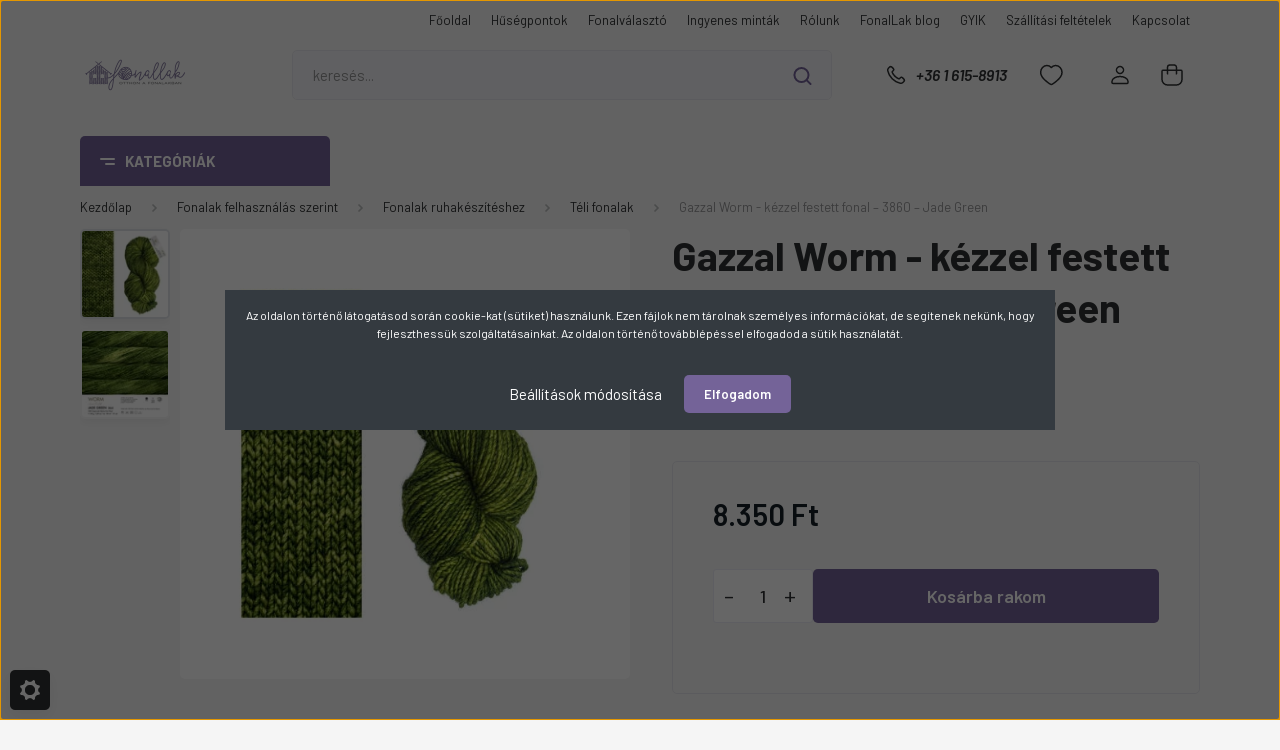

--- FILE ---
content_type: text/html; charset=UTF-8
request_url: https://www.fonallak.hu/gazzal-worm-kezzel-festett-fonal-3860-jade-green-24904
body_size: 47523
content:
<!DOCTYPE html>
<html lang="hu" dir="ltr">
<head>
    <title>Gazzal Worm - kézzel festett fonal – 3860 – Jade Green - FonalLak.hu</title>
    <meta charset="utf-8">
    <meta name="description" content="Gazzal Worm - kézzel festett fonal – 3860 – Jade Green a Téli fonalak kategóriában">
    <meta name="robots" content="index, follow">
    <link rel="image_src" href="https://polofonal.cdn.shoprenter.hu/custom/polofonal/image/data/product/gazzal/Worm/jade-green-3860.jpg.webp?lastmod=1695049027.1689220777">
    <meta property="og:title" content="Gazzal Worm - kézzel festett fonal – 3860 – Jade Green" />
    <meta property="og:type" content="product" />
    <meta property="og:url" content="https://www.fonallak.hu/gazzal-worm-kezzel-festett-fonal-3860-jade-green-24904" />
    <meta property="og:image" content="https://polofonal.cdn.shoprenter.hu/custom/polofonal/image/cache/w1719h900/product/gazzal/Worm/jade-green-3860.jpg.webp?lastmod=1695049027.1689220777" />
    <meta property="og:description" content="100% superwash merinó kézzel festett gyönyörűség Súly: 150 g,Hossz: 120 m,Anyag: 100% superwash merino gyapjú,Ajánlott tűméret: 10 mm,Méretpróba: 10 szem, 14 sor 10x10 cm,Kezelés: Kézmeleg vízben..." />
    <link href="https://polofonal.cdn.shoprenter.hu/custom/polofonal/image/data/brand/%C3%9Aj%20Logoelemek/favicon%203.ico?lastmod=1536225253.1689220777" rel="icon" />
    <link href="https://polofonal.cdn.shoprenter.hu/custom/polofonal/image/data/brand/%C3%9Aj%20Logoelemek/favicon%203.ico?lastmod=1536225253.1689220777" rel="apple-touch-icon" />
    <base href="https://www.fonallak.hu:443" />
    <meta name="google-site-verification" content="XW2aCsTfmetefcmAaDxNJ3exV0IuF4btY8iwtQjCqWA" />
<meta name="google-site-verification" content="KoBf_qg7YWW13XGSXvi8ZOs0KLl73ULKBL1XiCiui1A" />
<meta name="google-site-verification" content="3St4sULw4f5DtFqCq_vjZVzbY081gnmEkeQwTIHZxKY" />

    <meta name="viewport" content="width=device-width, initial-scale=1, maximum-scale=1, user-scalable=0">
            <link href="https://www.fonallak.hu/gazzal-worm-kezzel-festett-fonal-3860-jade-green-24904" rel="canonical">
    
            
                <link rel="preconnect" href="https://fonts.gstatic.com" />
    <link rel="preload" as="style" href="https://fonts.googleapis.com/css2?family=Barlow:ital,wght@0,300;0,400;0,500;0,600;0,700;1,300;1,400;1,500;1,600;1,700&display=swap" />
    <link rel="stylesheet" href="https://fonts.googleapis.com/css2?family=Barlow:ital,wght@0,300;0,400;0,500;0,600;0,700;1,300;1,400;1,500;1,600;1,700&display=swap" media="print" onload="this.media='all'" />
    <noscript>
        <link rel="stylesheet" href="https://fonts.googleapis.com/css2?family=Barlow:ital,wght@0,300;0,400;0,500;0,600;0,700;1,300;1,400;1,500;1,600;1,700&display=swap" />
    </noscript>
    <link href="https://cdnjs.cloudflare.com/ajax/libs/fancybox/3.5.7/jquery.fancybox.min.css" rel="stylesheet" media="print" onload="this.media='all'"/>

            <link rel="stylesheet" href="https://polofonal.cdn.shoprenter.hu/custom/polofonal/catalog/view/theme/madrid_global/style/1767723329.1689691390.0.1757067380.css?v=null.1689220777" media="all">
        <script>
        window.nonProductQuality = 80;
    </script>
    <script src="https://polofonal.cdn.shoprenter.hu/catalog/view/javascript/jquery/jquery-1.10.2.min.js?v=1484139539"></script>

                
        
    
    <!-- Header JavaScript codes -->
            <script src="https://polofonal.cdn.shoprenter.hu/web/compiled/js/base.js?v=1768402759"></script>
                    <script src="https://polofonal.cdn.shoprenter.hu/web/compiled/js/countdown.js?v=1768402759"></script>
                    <script src="https://polofonal.cdn.shoprenter.hu/web/compiled/js/before_starter2_head.js?v=1768402759"></script>
                    <script src="https://polofonal.cdn.shoprenter.hu/web/compiled/js/before_starter2_productpage.js?v=1768402759"></script>
                    <script src="https://polofonal.cdn.shoprenter.hu/web/compiled/js/nanobar.js?v=1768402759"></script>
                    <!-- Header jQuery onLoad scripts -->
    <script>window.countdownFormat='%D:%H:%M:%S';var BASEURL='https://www.fonallak.hu';Currency={"symbol_left":"","symbol_right":" Ft","decimal_place":0,"decimal_point":",","thousand_point":".","currency":"HUF","value":1};var ShopRenter=ShopRenter||{};ShopRenter.product={"id":24904,"sku":"G-W-3860","currency":"HUF","unitName":"db","price":8350,"name":"Gazzal Worm - k\u00e9zzel festett fonal \u2013 3860 \u2013 Jade Green","brand":"Gazzal","currentVariant":{"Sz\u00edn":"Z\u00f6ld","\u00d6sszet\u00e9tel":"100% gyapj\u00fa"},"parent":{"id":24904,"sku":"G-W-3860","unitName":"db","price":8350,"name":"Gazzal Worm - k\u00e9zzel festett fonal \u2013 3860 \u2013 Jade Green"}};$(document).ready(function(){});$(window).load(function(){var init_relatedproducts_Scroller=function(){$("#relatedproducts .aurora-scroll-click-mode").each(function(){var max=0;$(this).find($(".list_prouctname")).each(function(){var h=$(this).height();max=h>max?h:max;});$(this).find($(".list_prouctname")).each(function(){$(this).height(max);});});$("#relatedproducts .aurora-scroll-click-mode").auroraScroll({autoMode:"click",frameRate:60,speed:2.5,direction:-1,elementClass:"product-snapshot",pauseAfter:false,horizontal:true,visible:1,arrowsPosition:1},function(){initAurora();});}
init_relatedproducts_Scroller();var init_similar_products_Scroller=function(){$("#similar_products .aurora-scroll-click-mode").each(function(){var max=0;$(this).find($(".list_prouctname")).each(function(){var h=$(this).height();max=h>max?h:max;});$(this).find($(".list_prouctname")).each(function(){$(this).height(max);});});$("#similar_products .aurora-scroll-click-mode").auroraScroll({autoMode:"click",frameRate:60,speed:2.5,direction:-1,elementClass:"product-snapshot",pauseAfter:false,horizontal:true,visible:1,arrowsPosition:1},function(){initAurora();});}
init_similar_products_Scroller();});</script><script src="https://polofonal.cdn.shoprenter.hu/web/compiled/js/vue/manifest.bundle.js?v=1768402756"></script><script>var ShopRenter=ShopRenter||{};ShopRenter.onCartUpdate=function(callable){document.addEventListener('cartChanged',callable)};ShopRenter.onItemAdd=function(callable){document.addEventListener('AddToCart',callable)};ShopRenter.onItemDelete=function(callable){document.addEventListener('deleteCart',callable)};ShopRenter.onSearchResultViewed=function(callable){document.addEventListener('AuroraSearchResultViewed',callable)};ShopRenter.onSubscribedForNewsletter=function(callable){document.addEventListener('AuroraSubscribedForNewsletter',callable)};ShopRenter.onCheckoutInitiated=function(callable){document.addEventListener('AuroraCheckoutInitiated',callable)};ShopRenter.onCheckoutShippingInfoAdded=function(callable){document.addEventListener('AuroraCheckoutShippingInfoAdded',callable)};ShopRenter.onCheckoutPaymentInfoAdded=function(callable){document.addEventListener('AuroraCheckoutPaymentInfoAdded',callable)};ShopRenter.onCheckoutOrderConfirmed=function(callable){document.addEventListener('AuroraCheckoutOrderConfirmed',callable)};ShopRenter.onCheckoutOrderPaid=function(callable){document.addEventListener('AuroraOrderPaid',callable)};ShopRenter.onCheckoutOrderPaidUnsuccessful=function(callable){document.addEventListener('AuroraOrderPaidUnsuccessful',callable)};ShopRenter.onProductPageViewed=function(callable){document.addEventListener('AuroraProductPageViewed',callable)};ShopRenter.onMarketingConsentChanged=function(callable){document.addEventListener('AuroraMarketingConsentChanged',callable)};ShopRenter.onCustomerRegistered=function(callable){document.addEventListener('AuroraCustomerRegistered',callable)};ShopRenter.onCustomerLoggedIn=function(callable){document.addEventListener('AuroraCustomerLoggedIn',callable)};ShopRenter.onCustomerUpdated=function(callable){document.addEventListener('AuroraCustomerUpdated',callable)};ShopRenter.onCartPageViewed=function(callable){document.addEventListener('AuroraCartPageViewed',callable)};ShopRenter.customer={"userId":0,"userClientIP":"18.117.79.31","userGroupId":8,"customerGroupTaxMode":"gross","customerGroupPriceMode":"only_gross","email":"","phoneNumber":"","name":{"firstName":"","lastName":""}};ShopRenter.theme={"name":"madrid_global","family":"madrid","parent":""};ShopRenter.shop={"name":"polofonal","locale":"hu","currency":{"code":"HUF","rate":1},"domain":"polofonal.myshoprenter.hu"};ShopRenter.page={"route":"product\/product","queryString":"gazzal-worm-kezzel-festett-fonal-3860-jade-green-24904"};ShopRenter.formSubmit=function(form,callback){callback();};let loadedAsyncScriptCount=0;function asyncScriptLoaded(position){loadedAsyncScriptCount++;if(position==='body'){if(document.querySelectorAll('.async-script-tag').length===loadedAsyncScriptCount){if(/complete|interactive|loaded/.test(document.readyState)){document.dispatchEvent(new CustomEvent('asyncScriptsLoaded',{}));}else{document.addEventListener('DOMContentLoaded',()=>{document.dispatchEvent(new CustomEvent('asyncScriptsLoaded',{}));});}}}}</script><script type="text/javascript"async class="async-script-tag"onload="asyncScriptLoaded('header')"src="https://static2.rapidsearch.dev/resultpage.js?shop=polofonal.shoprenter.hu"></script><script type="text/javascript"async class="async-script-tag"onload="asyncScriptLoaded('header')"src="https://frontend.embedi.hu/shoprenter/5f357e8ea05fe967ecd11ff6/platform.js"></script><script type="text/javascript"src="https://polofonal.cdn.shoprenter.hu/web/compiled/js/vue/customerEventDispatcher.bundle.js?v=1768402756"></script><!--Custom header scripts--><script id="mcjs">!function(c,h,i,m,p){m=c.createElement(h),p=c.getElementsByTagName(h)[0],m.async=1,m.src=i,p.parentNode.insertBefore(m,p)}(document,"script","https://chimpstatic.com/mcjs-connected/js/users/7d01438b9fd8ef4916593e714/16c63fcd0568ce19812095411.js");</script>                
            
            <script>window.dataLayer=window.dataLayer||[];function gtag(){dataLayer.push(arguments)};var ShopRenter=ShopRenter||{};ShopRenter.config=ShopRenter.config||{};ShopRenter.config.googleConsentModeDefaultValue="denied";</script>                        <script type="text/javascript" src="https://polofonal.cdn.shoprenter.hu/web/compiled/js/vue/googleConsentMode.bundle.js?v=1768402756"></script>

            <script>
    fbq('track', 'Purchase', {currency: "HUF", value: 1});
document.addEventListener('AuroraProductPageViewed', function(auroraEvent) {
                    fbq('track', 'ViewContent', {
                        content_type: 'product',
                        content_ids: [auroraEvent.detail.product.id.toString()],
                        value: parseFloat(auroraEvent.detail.product.grossUnitPrice),
                        currency: auroraEvent.detail.product.currency
                    }, {
                        eventID: auroraEvent.detail.event.id
                    });
                });
document.addEventListener('AuroraAddedToCart', function(auroraEvent) {
    var fbpId = [];
    var fbpValue = 0;
    var fbpCurrency = '';

    auroraEvent.detail.products.forEach(function(item) {
        fbpValue += parseFloat(item.grossUnitPrice) * item.quantity;
        fbpId.push(item.id);
        fbpCurrency = item.currency;
    });


    fbq('track', 'AddToCart', {
        content_ids: fbpId,
        content_type: 'product',
        value: fbpValue,
        currency: fbpCurrency
    }, {
        eventID: auroraEvent.detail.event.id
    });
})
window.addEventListener('AuroraMarketingCookie.Changed', function(event) {
            let consentStatus = event.detail.isAccepted ? 'grant' : 'revoke';
            if (typeof fbq === 'function') {
                fbq('consent', consentStatus);
            }
        });
</script>
<meta name="facebook-domain-verification" content="21a4h8votsuafttn4o589qcsowqjmm" />
            <!-- Google Tag Manager -->
<script>(function(w,d,s,l,i){w[l]=w[l]||[];w[l].push({'gtm.start':
new Date().getTime(),event:'gtm.js'});var f=d.getElementsByTagName(s)[0],
j=d.createElement(s),dl=l!='dataLayer'?'&l='+l:'';j.async=true;j.src=
'https://www.googletagmanager.com/gtm.js?id='+i+dl;f.parentNode.insertBefore(j,f);
})(window,document,'script','dataLayer','GTM-N8SQCM5');</script>
<!-- End Google Tag Manager -->
            
            
                <!--Global site tag(gtag.js)--><script async src="https://www.googletagmanager.com/gtag/js?id=G-VQSX8MZ525"></script><script>window.dataLayer=window.dataLayer||[];function gtag(){dataLayer.push(arguments);}
gtag('js',new Date());gtag('config','G-VQSX8MZ525');</script>                                <script type="text/javascript" src="https://polofonal.cdn.shoprenter.hu/web/compiled/js/vue/GA4EventSender.bundle.js?v=1768402756"></script>

    
    
</head>

    
<body id="body" class="page-body product-page-body madrid_global-body desktop-device-body vertical-category-menu " role="document">
<script>ShopRenter.theme.breakpoints={'xs':0,'sm':576,'md':768,'lg':992,'xl':1200,'xxl':1400}</script><!--Google Tag Manager(noscript)--><noscript><iframe src="https://www.googletagmanager.com/ns.html?id=GTM-N8SQCM5"
height="0"width="0"style="display:none;visibility:hidden"></iframe></noscript><!--End Google Tag Manager(noscript)--><div id="fb-root"></div><script>(function(d,s,id){var js,fjs=d.getElementsByTagName(s)[0];if(d.getElementById(id))return;js=d.createElement(s);js.id=id;js.src="//connect.facebook.net/hu_HU/sdk/xfbml.customerchat.js#xfbml=1&version=v2.12&autoLogAppEvents=1";fjs.parentNode.insertBefore(js,fjs);}(document,"script","facebook-jssdk"));</script>
                    

<!-- cached -->    <div class="nanobar-cookie-cog d-flex-center rounded js-hidden-nanobar-button">
        <svg width="20" height="20" viewBox="0 0 20 20" fill="none" xmlns="http://www.w3.org/2000/svg">
    <path d="M18.0781 10C18.0781 8.75521 18.849 7.77083 20 7.09375C19.7917 6.40104 19.5156 5.72917 19.1771 5.10417C17.8802 5.44271 16.8333 4.9375 15.9479 4.05208C15.0677 3.17187 14.7969 2.11979 15.1354 0.822917C14.5104 0.484375 13.8437 0.208333 13.1458 0C12.4687 1.15625 11.25 1.92187 10 1.92187C8.75521 1.92187 7.53125 1.15625 6.85417 0C6.15625 0.208333 5.48958 0.484375 4.86458 0.822917C5.20312 2.11979 4.93229 3.16667 4.05208 4.05208C3.17187 4.93229 2.11979 5.44271 0.828125 5.10417C0.484375 5.72917 0.208333 6.39583 0 7.09375C1.15625 7.77083 1.92708 8.75521 1.92708 10C1.92708 11.2448 1.15625 12.4687 0 13.1458C0.208333 13.8437 0.484375 14.5104 0.822917 15.1354C2.11979 14.7969 3.16667 15.0677 4.04687 15.9479C4.93229 16.8281 5.19792 17.8802 4.85937 19.1771C5.48958 19.5156 6.15104 19.7917 6.84896 20C7.52604 18.8437 8.75 18.0781 9.99479 18.0781C11.2396 18.0781 12.4635 18.8437 13.1406 20C13.8385 19.7917 14.5052 19.5156 15.1302 19.1771C14.7917 17.8802 15.0625 16.8333 15.9427 15.9479C16.8229 15.0677 17.875 14.5573 19.1719 14.8958C19.5104 14.2656 19.7865 13.599 19.9948 12.9062C18.8437 12.2292 18.0781 11.2448 18.0781 10ZM10 15.1198C7.17708 15.1198 4.88021 12.8281 4.88021 10C4.88021 7.17187 7.17187 4.88021 10 4.88021C12.8281 4.88021 15.1198 7.17187 15.1198 10C15.1198 12.8281 12.8281 15.1198 10 15.1198Z" fill="currentColor"/>
</svg>

    </div>
<div class="Fixed nanobar bg-dark js-nanobar-first-login">
    <div class="container nanobar-container">
        <div class="row flex-column flex-sm-row">
            <div class="col-12 col-sm-6 col-lg-8 nanobar-text-cookies align-self-center text-sm-left">
                <p>Az oldalon történő látogatásod során cookie-kat (sütiket) használunk. Ezen fájlok nem tárolnak személyes információkat, de segítenek nekünk, hogy fejleszthessük szolgáltatásainkat. Az oldalon történő továbblépéssel elfogadod a sütik használatát.
</p>
            </div>
            <div class="col-12 col-sm-6 col-lg-4 nanobar-buttons m-sm-0 text-center text-sm-right">
                <a href="#" class="btn btn-link nanobar-settings-button js-nanobar-settings-button">
                    Beállítások módosítása
                </a>
                <a href="#" class="btn btn-primary nanobar-btn js-nanobar-close-cookies" data-button-save-text="Beállítások mentése">
                    Elfogadom
                </a>
            </div>
        </div>
        <div class="nanobar-cookies js-nanobar-cookies flex-column flex-sm-row text-left pt-3 mt-3" style="display: none;">
            <div class="form-check pt-2 pb-2 pr-2 mb-0">
                <input class="form-check-input" type="checkbox" name="required_cookies" disabled checked />
                <label class="form-check-label">
                    Szükséges cookie-k
                    <div class="cookies-help-text text-muted">
                        Ezek a cookie-k segítenek abban, hogy a webáruház használható és működőképes legyen.
                    </div>
                </label>
            </div>
            <div class="form-check pt-2 pb-2 pr-2 mb-0">
                <input class="form-check-input js-nanobar-marketing-cookies" type="checkbox" name="marketing_cookies"
                         checked />
                <label class="form-check-label">
                    Marketing cookie-k
                    <div class="cookies-help-text text-muted">
                        Ezeket a cookie-k segítenek abban, hogy az Ön érdeklődési körének megfelelő reklámokat és termékeket jelenítsük meg a webáruházban.
                    </div>
                </label>
            </div>
        </div>
    </div>
</div>

<script>
    (function ($) {
        $(document).ready(function () {
            new AuroraNanobar.FirstLogNanobarCheckbox(jQuery('.js-nanobar-first-login'), 'modal');
        });
    })(jQuery);
</script>
<!-- /cached -->

                <!-- page-wrap -->

                <div class="page-wrap">
                                                

    <header class="sticky-head">
        <div class="sticky-head-inner">
                    <div class="header-top-line">
                <div class="container">
                    <div class="header-top d-flex justify-content-end">
                        <!-- cached -->
    <ul class="nav headermenu-list">
                    <li class="nav-item">
                <a href="https://www.fonallak.hu"
                   target="_self"
                   class="nav-link "
                    title="Főoldal"
                >
                    Főoldal
                </a>
                            </li>
                    <li class="nav-item">
                <a href="https://www.fonallak.hu/husegpontok"
                   target="_self"
                   class="nav-link "
                    title="Hűségpontok"
                >
                    Hűségpontok
                </a>
                            </li>
                    <li class="nav-item">
                <a href="https://www.fonallak.hu/fonalvalaszto-blog"
                   target="_self"
                   class="nav-link "
                    title="Fonalválasztó"
                >
                    Fonalválasztó
                </a>
                            </li>
                    <li class="nav-item">
                <a href="https://www.fonallak.hu/ingyenes-mintak-blog"
                   target="_self"
                   class="nav-link "
                    title="Ingyenes minták"
                >
                    Ingyenes minták
                </a>
                            </li>
                    <li class="nav-item">
                <a href="https://www.fonallak.hu/rolunk"
                   target="_self"
                   class="nav-link "
                    title="Rólunk"
                >
                    Rólunk
                </a>
                            </li>
                    <li class="nav-item">
                <a href="https://www.fonallak.hu/blog"
                   target="_self"
                   class="nav-link "
                    title="FonalLak blog"
                >
                    FonalLak blog
                </a>
                            </li>
                    <li class="nav-item">
                <a href="https://www.fonallak.hu/gyakran-ismetelt-kerdesek"
                   target="_self"
                   class="nav-link "
                    title="GYIK"
                >
                    GYIK
                </a>
                            </li>
                    <li class="nav-item">
                <a href="https://www.fonallak.hu/szallitasi-feltetelek-274"
                   target="_self"
                   class="nav-link "
                    title="Szállítási feltételek"
                >
                    Szállítási feltételek
                </a>
                            </li>
                    <li class="nav-item">
                <a href="https://www.fonallak.hu/index.php?route=information/contact"
                   target="_self"
                   class="nav-link "
                    title="Kapcsolat"
                >
                    Kapcsolat
                </a>
                            </li>
            </ul>
            <script>$(function(){if($(window).width()>992){window.addEventListener('load',function(){var menu_triggers=document.querySelectorAll('.headermenu-list li.dropdown > a');for(var i=0;i<menu_triggers.length;i++){menu_triggers[i].addEventListener('focus',function(e){for(var j=0;j<menu_triggers.length;j++){menu_triggers[j].parentNode.classList.remove('focus');}
this.parentNode.classList.add('focus');},false);menu_triggers[i].addEventListener('touchend',function(e){if(!this.parentNode.classList.contains('focus')){e.preventDefault();e.target.focus();}},false);}},false);}});</script>    <!-- /cached -->
                        
                        
                    </div>
                </div>
            </div>
            <div class="header-middle-line ">
                <div class="container">
                    <div class="header-middle">
                        <nav class="navbar navbar-expand-lg">
                            <button id="js-hamburger-icon" class="d-flex d-lg-none" title="Menü">
                                <div class="hamburger-icon position-relative">
                                    <div class="hamburger-icon-line position-absolute line-1"></div>
                                    <div class="hamburger-icon-line position-absolute line-3"></div>
                                </div>
                            </button>
                                                            <!-- cached -->
    <a class="navbar-brand" href="/"><img style="border: 0; max-width: 220px;" src="https://polofonal.cdn.shoprenter.hu/custom/polofonal/image/cache/w220h100m00/brand/%C3%9Aj%20Logoelemek/Fonallak_original_logo-transparent.png?v=1603517308" title="Fonallak.hu" alt="Fonallak.hu" /></a>
<!-- /cached -->
                                
<div class="dropdown search-module d-flex">
    <div class="input-group">
        <input class="form-control disableAutocomplete" type="text" placeholder="keresés..." value=""
               id="filter_keyword" 
               onclick="this.value=(this.value==this.defaultValue)?'':this.value;"/>
        <div class="input-group-append">
            <button title="Keresés" class="btn btn-link" onclick="moduleSearch();">
                <svg width="19" height="18" viewBox="0 0 19 18" fill="none" xmlns="http://www.w3.org/2000/svg">
    <path d="M17.4492 17L13.4492 13M8.47698 15.0555C4.59557 15.0555 1.44922 11.9092 1.44922 8.02776C1.44922 4.14635 4.59557 1 8.47698 1C12.3584 1 15.5047 4.14635 15.5047 8.02776C15.5047 11.9092 12.3584 15.0555 8.47698 15.0555Z" stroke="currentColor" stroke-width="2" stroke-linecap="round" stroke-linejoin="round"/>
</svg>

            </button>
        </div>
    </div>

    <input type="hidden" id="filter_description" value="0"/>
    <input type="hidden" id="search_shopname" value="polofonal"/>
    <div id="results" class="dropdown-menu search-results p-0"></div>
</div>



                                                                                    <a class="nav-link header-phone-box header-middle-right-link d-none d-lg-flex" href="tel:+36 1 615-8913">
                                <svg width="24" height="24" viewBox="0 0 24 24" fill="none" xmlns="http://www.w3.org/2000/svg">
    <path fill-rule="evenodd" clip-rule="evenodd" d="M10.8561 13.1444C9.68615 11.9744 8.80415 10.6644 8.21815 9.33536C8.09415 9.05436 8.16715 8.72536 8.38415 8.50836L9.20315 7.69036C9.87415 7.01936 9.87415 6.07036 9.28815 5.48436L8.11415 4.31036C7.33315 3.52936 6.06715 3.52936 5.28615 4.31036L4.63415 4.96236C3.89315 5.70336 3.58415 6.77236 3.78415 7.83236C4.27815 10.4454 5.79615 13.3064 8.24515 15.7554C10.6941 18.2044 13.5551 19.7224 16.1681 20.2164C17.2281 20.4164 18.2971 20.1074 19.0381 19.3664L19.6891 18.7154C20.4701 17.9344 20.4701 16.6684 19.6891 15.8874L18.5161 14.7144C17.9301 14.1284 16.9801 14.1284 16.3951 14.7144L15.4921 15.6184C15.2751 15.8354 14.9461 15.9084 14.6651 15.7844C13.3361 15.1974 12.0261 14.3144 10.8561 13.1444Z" stroke="currentColor" stroke-width="1.5" stroke-linecap="round" stroke-linejoin="round"/>
</svg>

                                +36 1 615-8913
                            </a>
                                                                                    <div id="js-wishlist-module-wrapper">
                                <hx:include src="/_fragment?_path=_format%3Dhtml%26_locale%3Den%26_controller%3Dmodule%252Fwishlist&amp;_hash=ipAdQOrPnKQEFU3xh0APkBsilwNOl%2FEP61S32mCRXn4%3D"></hx:include>
                            </div>
                                                        <!-- cached -->
    <ul class="nav login-list">
                    <li class="nav-item">
                <a class="nav-link header-middle-right-link" href="index.php?route=account/login" title="Belépés / Regisztráció">
                    <span class="header-user-icon">
                        <svg width="18" height="20" viewBox="0 0 18 20" fill="none" xmlns="http://www.w3.org/2000/svg">
    <path fill-rule="evenodd" clip-rule="evenodd" d="M11.4749 2.52513C12.8417 3.89197 12.8417 6.10804 11.4749 7.47488C10.1081 8.84172 7.89199 8.84172 6.52515 7.47488C5.15831 6.10804 5.15831 3.89197 6.52515 2.52513C7.89199 1.15829 10.1081 1.15829 11.4749 2.52513Z" stroke="currentColor" stroke-width="1.5" stroke-linecap="round" stroke-linejoin="round"/>
    <path fill-rule="evenodd" clip-rule="evenodd" d="M1 16.5V17.5C1 18.052 1.448 18.5 2 18.5H16C16.552 18.5 17 18.052 17 17.5V16.5C17 13.474 13.048 11.508 9 11.508C4.952 11.508 1 13.474 1 16.5Z" stroke="currentColor" stroke-width="1.5" stroke-linecap="round" stroke-linejoin="round"/>
</svg>

                    </span>
                </a>
            </li>
            </ul>
<!-- /cached -->
                            <div id="header-cart-wrapper">
                                <div id="js-cart">
                                    <hx:include src="/_fragment?_path=_format%3Dhtml%26_locale%3Den%26_controller%3Dmodule%252Fcart&amp;_hash=l1R%2FbeJL6riURi4bdrxHdxDK3IcU%2BkgITzqMpULaREw%3D"></hx:include>
                                </div>
                            </div>
                        </nav>
                    </div>
                </div>
            </div>
            <div class="header-bottom-line d-none d-lg-block">
                <div class="container">
                    


                    
            <div id="module_category_wrapper" class="module-category-wrapper">
        <div id="category" class="module content-module header-position category-module" >
                    <div class="module-head">
                            <span class="category-menu-hamburger-icon"></span>
                        <div class="module-head-title">Kategóriák</div>
        </div>
            <div class="module-body">
                    <div id="category-nav">
        

    <ul class="nav nav-pills category category-menu sf-menu sf-horizontal cached">
        <li id="cat_1107" class="nav-item item category-list module-list parent even">
    <a href="https://www.fonallak.hu/akcioskifuto-fonalak-1107" class="nav-link">
                <span>Akciós/Kifutó fonalak</span>
    </a>
            <ul class="nav flex-column children"><li id="cat_1110" class="nav-item item category-list module-list even">
    <a href="https://www.fonallak.hu/akcioskifuto-fonalak-1107/catania-1110" class="nav-link">
                <span>Catania</span>
    </a>
    </li></ul>
    </li><li id="cat_1138" class="nav-item item category-list module-list odd">
    <a href="https://www.fonallak.hu/alkotocsomagok-1138" class="nav-link">
                <span>Alkotócsomagok</span>
    </a>
    </li><li id="cat_468" class="nav-item item category-list module-list parent odd">
    <a href="https://www.fonallak.hu/fonalmarkak" class="nav-link">
                <span>Fonalmárkák</span>
    </a>
            <ul class="nav flex-column children"><li id="cat_174" class="nav-item item category-list module-list parent even">
    <a href="https://www.fonallak.hu/fonalmarkak/alize-fonalak" class="nav-link">
                <span>ALIZE fonalak</span>
    </a>
            <ul class="nav flex-column children"><li id="cat_175" class="nav-item item category-list module-list even">
    <a href="https://www.fonallak.hu/fonalmarkak/alize-fonalak/alize-baby-best" class="nav-link">
                <span>Baby Best</span>
    </a>
    </li><li id="cat_184" class="nav-item item category-list module-list odd">
    <a href="https://www.fonallak.hu/fonalmarkak/alize-fonalak/alizebella" class="nav-link">
                <span>Bella, Bella Batik</span>
    </a>
    </li><li id="cat_181" class="nav-item item category-list module-list even">
    <a href="https://www.fonallak.hu/fonalmarkak/alize-fonalak/alize_burcum_batik" class="nav-link">
                <span>Burcum Batik</span>
    </a>
    </li><li id="cat_189" class="nav-item item category-list module-list odd">
    <a href="https://www.fonallak.hu/fonalmarkak/alize-fonalak/alize_burcum_klasik" class="nav-link">
                <span>Burcum Klasik</span>
    </a>
    </li><li id="cat_182" class="nav-item item category-list module-list even">
    <a href="https://www.fonallak.hu/fonalmarkak/alize-fonalak/alize_cotton_gold" class="nav-link">
                <span>Cotton Gold, Cotton Gold Batik</span>
    </a>
    </li><li id="cat_179" class="nav-item item category-list module-list odd">
    <a href="https://www.fonallak.hu/fonalmarkak/alize-fonalak/alize_diva" class="nav-link">
                <span>Diva</span>
    </a>
    </li><li id="cat_301" class="nav-item item category-list module-list even">
    <a href="https://www.fonallak.hu/fonalmarkak/alize-fonalak/diva-batik-301" class="nav-link">
                <span>Diva Batik</span>
    </a>
    </li><li id="cat_383" class="nav-item item category-list module-list odd">
    <a href="https://www.fonallak.hu/fonalmarkak/alize-fonalak/diva-ombre-batik-383" class="nav-link">
                <span>Diva Ombre Batik</span>
    </a>
    </li><li id="cat_313" class="nav-item item category-list module-list even">
    <a href="https://www.fonallak.hu/fonalmarkak/alize-fonalak/puffy-fine-313" class="nav-link">
                <span>Puffy Fine</span>
    </a>
    </li><li id="cat_186" class="nav-item item category-list module-list odd">
    <a href="https://www.fonallak.hu/fonalmarkak/alize-fonalak/alize_superlana_maxi" class="nav-link">
                <span>Superlana Maxi</span>
    </a>
    </li><li id="cat_432" class="nav-item item category-list module-list even">
    <a href="https://www.fonallak.hu/fonalmarkak/alize-fonalak/velluto-432" class="nav-link">
                <span>Velluto</span>
    </a>
    </li></ul>
    </li><li id="cat_764" class="nav-item item category-list module-list parent odd">
    <a href="https://www.fonallak.hu/fonalmarkak/anchor-termekek-764" class="nav-link">
                <span>Anchor termékek</span>
    </a>
            <ul class="nav flex-column children"><li id="cat_767" class="nav-item item category-list module-list even">
    <a href="https://www.fonallak.hu/fonalmarkak/anchor-termekek-764/anchor-metallic-767" class="nav-link">
                <span>Anchor Metallic</span>
    </a>
    </li><li id="cat_768" class="nav-item item category-list module-list odd">
    <a href="https://www.fonallak.hu/fonalmarkak/anchor-termekek-764/anchor-szettek-768" class="nav-link">
                <span>Anchor szettek</span>
    </a>
    </li><li id="cat_766" class="nav-item item category-list module-list even">
    <a href="https://www.fonallak.hu/fonalmarkak/anchor-termekek-764/crafty-crafty-fine-makramefonalak-766" class="nav-link">
                <span>Crafty, Crafty Fine makraméfonalak</span>
    </a>
    </li></ul>
    </li><li id="cat_470" class="nav-item item category-list module-list parent even">
    <a href="https://www.fonallak.hu/fonalmarkak/bobbiny-fonalak" class="nav-link">
                <span>Bobbiny fonalak</span>
    </a>
            <ul class="nav flex-column children"><li id="cat_329" class="nav-item item category-list module-list even">
    <a href="https://www.fonallak.hu/fonalmarkak/bobbiny-fonalak/bobbiny-3-ply-makrame-kotel" class="nav-link">
                <span>BOBBINY 3 ply makramé kötél</span>
    </a>
    </li><li id="cat_161" class="nav-item item category-list module-list odd">
    <a href="https://www.fonallak.hu/fonalmarkak/bobbiny-fonalak/bobbiny-makrame-pamut" class="nav-link">
                <span>Bobbiny makramé sodrott pamutfonalak</span>
    </a>
    </li><li id="cat_402" class="nav-item item category-list module-list even">
    <a href="https://www.fonallak.hu/fonalmarkak/bobbiny-fonalak/bobbiny-zsinorfonalak" class="nav-link">
                <span>Bobbiny zsinórfonalak</span>
    </a>
    </li><li id="cat_847" class="nav-item item category-list module-list odd">
    <a href="https://www.fonallak.hu/fonalmarkak/bobbiny-fonalak/cotton-candy-847" class="nav-link">
                <span>Cotton Candy</span>
    </a>
    </li><li id="cat_914" class="nav-item item category-list module-list even">
    <a href="https://www.fonallak.hu/fonalmarkak/bobbiny-fonalak/friendly-yarn-914" class="nav-link">
                <span>Friendly Yarn</span>
    </a>
    </li></ul>
    </li><li id="cat_405" class="nav-item item category-list module-list odd">
    <a href="https://www.fonallak.hu/fonalmarkak/bobilon-premium-polofonalak" class="nav-link">
                <span>Bobilon Premium pólófonalak</span>
    </a>
    </li><li id="cat_205" class="nav-item item category-list module-list parent even">
    <a href="https://www.fonallak.hu/fonalmarkak/dmc-fonalak" class="nav-link">
                <span>DMC fonalak</span>
    </a>
            <ul class="nav flex-column children"><li id="cat_340" class="nav-item item category-list module-list even">
    <a href="https://www.fonallak.hu/fonalmarkak/dmc-fonalak/dmc-100-happy-cotton-340" class="nav-link">
                <span>DMC 100% Happy Cotton </span>
    </a>
    </li><li id="cat_406" class="nav-item item category-list module-list even">
    <a href="https://www.fonallak.hu/fonalmarkak/dmc-fonalak/dmc-happy-chenille-406" class="nav-link">
                <span>DMC Happy Chenille</span>
    </a>
    </li><li id="cat_206" class="nav-item item category-list module-list parent odd">
    <a href="https://www.fonallak.hu/fonalmarkak/dmc-fonalak/dmc-himzocernak-206" class="nav-link">
                <span>DMC hímzőfonalak</span>
    </a>
            <ul class="nav flex-column children"><li id="cat_209" class="nav-item item category-list module-list even">
    <a href="https://www.fonallak.hu/fonalmarkak/dmc-fonalak/dmc-himzocernak-206/dmc-color-variation-209" class="nav-link">
                <span>DMC Color variation</span>
    </a>
    </li><li id="cat_210" class="nav-item item category-list module-list odd">
    <a href="https://www.fonallak.hu/fonalmarkak/dmc-fonalak/dmc-himzocernak-206/dmc-coloris-210" class="nav-link">
                <span>DMC Coloris</span>
    </a>
    </li><li id="cat_208" class="nav-item item category-list module-list even">
    <a href="https://www.fonallak.hu/fonalmarkak/dmc-fonalak/dmc-himzocernak-206/dmc-lamme-208" class="nav-link">
                <span>DMC Lammé</span>
    </a>
    </li><li id="cat_207" class="nav-item item category-list module-list odd">
    <a href="https://www.fonallak.hu/fonalmarkak/dmc-fonalak/dmc-himzocernak-206/dmc-mouline-207" class="nav-link">
                <span>DMC mouline</span>
    </a>
    </li><li id="cat_211" class="nav-item item category-list module-list even">
    <a href="https://www.fonallak.hu/fonalmarkak/dmc-fonalak/dmc-himzocernak-206/dmc-satin-211" class="nav-link">
                <span>DMC Satin</span>
    </a>
    </li><li id="cat_360" class="nav-item item category-list module-list odd">
    <a href="https://www.fonallak.hu/fonalmarkak/dmc-fonalak/dmc-himzocernak-206/mouline-etoile-360" class="nav-link">
                <span>Mouline Etoile</span>
    </a>
    </li></ul>
    </li><li id="cat_421" class="nav-item item category-list module-list even">
    <a href="https://www.fonallak.hu/fonalmarkak/dmc-fonalak/dmc-knitty-10-421" class="nav-link">
                <span>DMC Knitty 10</span>
    </a>
    </li><li id="cat_1056" class="nav-item item category-list module-list even">
    <a href="https://www.fonallak.hu/fonalmarkak/dmc-fonalak/lumina-csillogo-horgolocerna-1056" class="nav-link">
                <span>Lumina csillogó horgolócérna</span>
    </a>
    </li><li id="cat_366" class="nav-item item category-list module-list even">
    <a href="https://www.fonallak.hu/fonalmarkak/dmc-fonalak/piruette-366" class="nav-link">
                <span>Piruette</span>
    </a>
    </li><li id="cat_958" class="nav-item item category-list module-list odd">
    <a href="https://www.fonallak.hu/fonalmarkak/dmc-fonalak/velvet-958" class="nav-link">
                <span>Velvet</span>
    </a>
    </li></ul>
    </li><li id="cat_871" class="nav-item item category-list module-list parent odd">
    <a href="https://www.fonallak.hu/fonalmarkak/drops-fonalak-871" class="nav-link">
                <span>DROPS fonalak</span>
    </a>
            <ul class="nav flex-column children"><li id="cat_906" class="nav-item item category-list module-list even">
    <a href="https://www.fonallak.hu/fonalmarkak/drops-fonalak-871/air-906" class="nav-link">
                <span>Air</span>
    </a>
    </li><li id="cat_956" class="nav-item item category-list module-list odd">
    <a href="https://www.fonallak.hu/fonalmarkak/drops-fonalak-871/alpaca-956" class="nav-link">
                <span>Alpaca </span>
    </a>
    </li><li id="cat_874" class="nav-item item category-list module-list even">
    <a href="https://www.fonallak.hu/fonalmarkak/drops-fonalak-871/alpaca-boucle-874" class="nav-link">
                <span>Alpaca Bouclé </span>
    </a>
    </li><li id="cat_1060" class="nav-item item category-list module-list odd">
    <a href="https://www.fonallak.hu/fonalmarkak/drops-fonalak-871/andes-1060" class="nav-link">
                <span>Andes </span>
    </a>
    </li><li id="cat_876" class="nav-item item category-list module-list even">
    <a href="https://www.fonallak.hu/fonalmarkak/drops-fonalak-871/baby-merino-876" class="nav-link">
                <span>Baby Merino </span>
    </a>
    </li><li id="cat_922" class="nav-item item category-list module-list odd">
    <a href="https://www.fonallak.hu/fonalmarkak/drops-fonalak-871/belle-922" class="nav-link">
                <span>Belle</span>
    </a>
    </li><li id="cat_909" class="nav-item item category-list module-list even">
    <a href="https://www.fonallak.hu/fonalmarkak/drops-fonalak-871/big-merino-909" class="nav-link">
                <span>Big Merino</span>
    </a>
    </li><li id="cat_966" class="nav-item item category-list module-list odd">
    <a href="https://www.fonallak.hu/fonalmarkak/drops-fonalak-871/bomull-lin-966" class="nav-link">
                <span>Bomull-Lin</span>
    </a>
    </li><li id="cat_1050" class="nav-item item category-list module-list even">
    <a href="https://www.fonallak.hu/fonalmarkak/drops-fonalak-871/brushed-silk-alpaca-1050" class="nav-link">
                <span>Brushed Alpaca Silk </span>
    </a>
    </li><li id="cat_893" class="nav-item item category-list module-list odd">
    <a href="https://www.fonallak.hu/fonalmarkak/drops-fonalak-871/cotton-light-893" class="nav-link">
                <span>Cotton Light</span>
    </a>
    </li><li id="cat_879" class="nav-item item category-list module-list even">
    <a href="https://www.fonallak.hu/fonalmarkak/drops-fonalak-871/cotton-merino-879" class="nav-link">
                <span>Cotton Merino</span>
    </a>
    </li><li id="cat_1038" class="nav-item item category-list module-list odd">
    <a href="https://www.fonallak.hu/fonalmarkak/drops-fonalak-871/fabel-print-1038" class="nav-link">
                <span>Fabel Print</span>
    </a>
    </li><li id="cat_1081" class="nav-item item category-list module-list even">
    <a href="https://www.fonallak.hu/fonalmarkak/drops-fonalak-871/fiesta-1081" class="nav-link">
                <span>Fiesta</span>
    </a>
    </li><li id="cat_946" class="nav-item item category-list module-list odd">
    <a href="https://www.fonallak.hu/fonalmarkak/drops-fonalak-871/glitter-946" class="nav-link">
                <span>Glitter</span>
    </a>
    </li><li id="cat_1059" class="nav-item item category-list module-list even">
    <a href="https://www.fonallak.hu/fonalmarkak/drops-fonalak-871/karisma-1059" class="nav-link">
                <span>Karisma</span>
    </a>
    </li><li id="cat_881" class="nav-item item category-list module-list odd">
    <a href="https://www.fonallak.hu/fonalmarkak/drops-fonalak-871/kid-silk-moherfonal-881" class="nav-link">
                <span>Kid-Silk moherfonal</span>
    </a>
    </li><li id="cat_1130" class="nav-item item category-list module-list even">
    <a href="https://www.fonallak.hu/fonalmarkak/drops-fonalak-871/melody-1130" class="nav-link">
                <span>Melody </span>
    </a>
    </li><li id="cat_918" class="nav-item item category-list module-list odd">
    <a href="https://www.fonallak.hu/fonalmarkak/drops-fonalak-871/merino-extra-fine-918" class="nav-link">
                <span>Merino Extra fine</span>
    </a>
    </li><li id="cat_897" class="nav-item item category-list module-list even">
    <a href="https://www.fonallak.hu/fonalmarkak/drops-fonalak-871/muskat-897" class="nav-link">
                <span>Muskat</span>
    </a>
    </li><li id="cat_884" class="nav-item item category-list module-list odd">
    <a href="https://www.fonallak.hu/fonalmarkak/drops-fonalak-871/nepal-884" class="nav-link">
                <span>Nepal </span>
    </a>
    </li><li id="cat_931" class="nav-item item category-list module-list even">
    <a href="https://www.fonallak.hu/fonalmarkak/drops-fonalak-871/nord-931" class="nav-link">
                <span>Nord</span>
    </a>
    </li><li id="cat_902" class="nav-item item category-list module-list odd">
    <a href="https://www.fonallak.hu/fonalmarkak/drops-fonalak-871/paris-902" class="nav-link">
                <span>Paris</span>
    </a>
    </li><li id="cat_1018" class="nav-item item category-list module-list even">
    <a href="https://www.fonallak.hu/fonalmarkak/drops-fonalak-871/safran-1018" class="nav-link">
                <span>Safran</span>
    </a>
    </li><li id="cat_1053" class="nav-item item category-list module-list odd">
    <a href="https://www.fonallak.hu/fonalmarkak/drops-fonalak-871/snow-30-1053" class="nav-link">
                <span>Snow</span>
    </a>
    </li><li id="cat_953" class="nav-item item category-list module-list even">
    <a href="https://www.fonallak.hu/fonalmarkak/drops-fonalak-871/soft-tweed-953" class="nav-link">
                <span>Soft Tweed </span>
    </a>
    </li></ul>
    </li><li id="cat_704" class="nav-item item category-list module-list even">
    <a href="https://www.fonallak.hu/fonalmarkak/galco-makramefonalak-704" class="nav-link">
                <span>Galco makraméfonalak</span>
    </a>
    </li><li id="cat_771" class="nav-item item category-list module-list parent odd">
    <a href="https://www.fonallak.hu/fonalmarkak/gazzal-fonalak-771" class="nav-link">
                <span>Gazzal fonalak</span>
    </a>
            <ul class="nav flex-column children"><li id="cat_1003" class="nav-item item category-list module-list even">
    <a href="https://www.fonallak.hu/fonalmarkak/gazzal-fonalak-771/baby-cotton-1003" class="nav-link">
                <span>Baby Cotton</span>
    </a>
    </li><li id="cat_826" class="nav-item item category-list module-list odd">
    <a href="https://www.fonallak.hu/fonalmarkak/gazzal-fonalak-771/gazzal-viking-826" class="nav-link">
                <span>Gazzal Viking</span>
    </a>
    </li><li id="cat_783" class="nav-item item category-list module-list even">
    <a href="https://www.fonallak.hu/fonalmarkak/gazzal-fonalak-771/organic-baby-cotton-783" class="nav-link">
                <span>Organic Baby Cotton </span>
    </a>
    </li><li id="cat_941" class="nav-item item category-list module-list odd">
    <a href="https://www.fonallak.hu/fonalmarkak/gazzal-fonalak-771/pareo-941" class="nav-link">
                <span>Pareo</span>
    </a>
    </li><li id="cat_836" class="nav-item item category-list module-list even">
    <a href="https://www.fonallak.hu/fonalmarkak/gazzal-fonalak-771/popcorn-836" class="nav-link">
                <span>PopCorn</span>
    </a>
    </li><li id="cat_801" class="nav-item item category-list module-list odd">
    <a href="https://www.fonallak.hu/fonalmarkak/gazzal-fonalak-771/rockn-roll-801" class="nav-link">
                <span>Rock'n Roll</span>
    </a>
    </li><li id="cat_805" class="nav-item item category-list module-list even">
    <a href="https://www.fonallak.hu/fonalmarkak/gazzal-fonalak-771/wool-and-silk-805" class="nav-link">
                <span>Wool &amp; SIlk</span>
    </a>
    </li><li id="cat_774" class="nav-item item category-list module-list odd">
    <a href="https://www.fonallak.hu/fonalmarkak/gazzal-fonalak-771/wool-175-774" class="nav-link">
                <span>Wool 175</span>
    </a>
    </li><li id="cat_803" class="nav-item item category-list module-list even">
    <a href="https://www.fonallak.hu/fonalmarkak/gazzal-fonalak-771/wool-star-803" class="nav-link">
                <span>Wool Star</span>
    </a>
    </li><li id="cat_940" class="nav-item item category-list module-list odd">
    <a href="https://www.fonallak.hu/fonalmarkak/gazzal-fonalak-771/worm-940" class="nav-link">
                <span>Worm</span>
    </a>
    </li></ul>
    </li><li id="cat_951" class="nav-item item category-list module-list even">
    <a href="https://www.fonallak.hu/fonalmarkak/klasszikus-horgolocerna-951" class="nav-link">
                <span>Klasszikus horgolócérna</span>
    </a>
    </li><li id="cat_344" class="nav-item item category-list module-list parent odd">
    <a href="https://www.fonallak.hu/fonalmarkak/nako-fonalak" class="nav-link">
                <span>NAKO fonalak</span>
    </a>
            <ul class="nav flex-column children"><li id="cat_861" class="nav-item item category-list module-list even">
    <a href="https://www.fonallak.hu/fonalmarkak/nako-fonalak/angorella-861" class="nav-link">
                <span>Angorella</span>
    </a>
    </li><li id="cat_1046" class="nav-item item category-list module-list odd">
    <a href="https://www.fonallak.hu/fonalmarkak/nako-fonalak/bonbon-dk-50-1046" class="nav-link">
                <span>Bonbon DK 50</span>
    </a>
    </li><li id="cat_1000" class="nav-item item category-list module-list even">
    <a href="https://www.fonallak.hu/fonalmarkak/nako-fonalak/bonjour-1000" class="nav-link">
                <span>Bonjour</span>
    </a>
    </li><li id="cat_465" class="nav-item item category-list module-list odd">
    <a href="https://www.fonallak.hu/fonalmarkak/nako-fonalak/calico-465" class="nav-link">
                <span>Calico</span>
    </a>
    </li><li id="cat_930" class="nav-item item category-list module-list odd">
    <a href="https://www.fonallak.hu/fonalmarkak/nako-fonalak/cotonella-930" class="nav-link">
                <span>Cotonella</span>
    </a>
    </li><li id="cat_365" class="nav-item item category-list module-list even">
    <a href="https://www.fonallak.hu/fonalmarkak/nako-fonalak/elit-baby-elit-baby-muare-365" class="nav-link">
                <span>Elit Baby család</span>
    </a>
    </li><li id="cat_973" class="nav-item item category-list module-list odd">
    <a href="https://www.fonallak.hu/fonalmarkak/nako-fonalak/estiva-silky-973" class="nav-link">
                <span>Estiva Silky</span>
    </a>
    </li><li id="cat_1120" class="nav-item item category-list module-list even">
    <a href="https://www.fonallak.hu/fonalmarkak/nako-fonalak/feather-1120" class="nav-link">
                <span>Feather</span>
    </a>
    </li><li id="cat_863" class="nav-item item category-list module-list odd">
    <a href="https://www.fonallak.hu/fonalmarkak/nako-fonalak/hercai-863" class="nav-link">
                <span>Hercai</span>
    </a>
    </li><li id="cat_983" class="nav-item item category-list module-list even">
    <a href="https://www.fonallak.hu/fonalmarkak/nako-fonalak/lydia-csillogo-fonal-983" class="nav-link">
                <span>Lydia csillogó fonal</span>
    </a>
    </li><li id="cat_349" class="nav-item item category-list module-list even">
    <a href="https://www.fonallak.hu/fonalmarkak/nako-fonalak/mohair-delicate-colorflow-349" class="nav-link">
                <span>MOHAIR DELICATE COLORFLOW</span>
    </a>
    </li><li id="cat_416" class="nav-item item category-list module-list odd">
    <a href="https://www.fonallak.hu/fonalmarkak/nako-fonalak/nako-ombre-416" class="nav-link">
                <span>Nako Ombre</span>
    </a>
    </li><li id="cat_1029" class="nav-item item category-list module-list even">
    <a href="https://www.fonallak.hu/fonalmarkak/nako-fonalak/neptun-vastag-fonal-1029" class="nav-link">
                <span>Neptun vastag fonal</span>
    </a>
    </li><li id="cat_995" class="nav-item item category-list module-list odd">
    <a href="https://www.fonallak.hu/fonalmarkak/nako-fonalak/paris-effektfonal-995" class="nav-link">
                <span>Paris effektfonal</span>
    </a>
    </li><li id="cat_1045" class="nav-item item category-list module-list even">
    <a href="https://www.fonallak.hu/fonalmarkak/nako-fonalak/romeo-1045" class="nav-link">
                <span>Romeo</span>
    </a>
    </li><li id="cat_345" class="nav-item item category-list module-list odd">
    <a href="https://www.fonallak.hu/fonalmarkak/nako-fonalak/saten-345" class="nav-link">
                <span>SATEN</span>
    </a>
    </li><li id="cat_1033" class="nav-item item category-list module-list even">
    <a href="https://www.fonallak.hu/fonalmarkak/nako-fonalak/saturn-vastag-fonal-karonkoteshez-1033" class="nav-link">
                <span>SATURN vastag fonal karonkötéshez</span>
    </a>
    </li><li id="cat_925" class="nav-item item category-list module-list even">
    <a href="https://www.fonallak.hu/fonalmarkak/nako-fonalak/spaghetti-925" class="nav-link">
                <span>Spaghetti</span>
    </a>
    </li><li id="cat_1043" class="nav-item item category-list module-list odd">
    <a href="https://www.fonallak.hu/fonalmarkak/nako-fonalak/superlambs-25-1043" class="nav-link">
                <span>Superlambs 25</span>
    </a>
    </li><li id="cat_1115" class="nav-item item category-list module-list even">
    <a href="https://www.fonallak.hu/fonalmarkak/nako-fonalak/superlambs-bulky-1115" class="nav-link">
                <span>Superlambs bulky</span>
    </a>
    </li><li id="cat_1139" class="nav-item item category-list module-list odd">
    <a href="https://www.fonallak.hu/fonalmarkak/nako-fonalak/teddy-vastag-zsenilia-1139" class="nav-link">
                <span>Teddy vastag zsenília</span>
    </a>
    </li><li id="cat_351" class="nav-item item category-list module-list even">
    <a href="https://www.fonallak.hu/fonalmarkak/nako-fonalak/vals-351" class="nav-link">
                <span>VALS</span>
    </a>
    </li></ul>
    </li><li id="cat_1123" class="nav-item item category-list module-list even">
    <a href="https://www.fonallak.hu/fonalmarkak/panni-100-pamut-fonal-1123" class="nav-link">
                <span>Panni 100% pamut fonal</span>
    </a>
    </li><li id="cat_385" class="nav-item item category-list module-list parent odd">
    <a href="https://www.fonallak.hu/fonalmarkak/retwisst-fonalak" class="nav-link">
                <span>ReTwisst fonalak</span>
    </a>
            <ul class="nav flex-column children"><li id="cat_399" class="nav-item item category-list module-list even">
    <a href="https://www.fonallak.hu/fonalmarkak/retwisst-fonalak/barbante-399" class="nav-link">
                <span>Barbante</span>
    </a>
    </li><li id="cat_747" class="nav-item item category-list module-list parent odd">
    <a href="https://www.fonallak.hu/fonalmarkak/retwisst-fonalak/filars-polieszter-fonalak-747" class="nav-link">
                <span>Filars poliészter fonalak</span>
    </a>
            <ul class="nav flex-column children"><li id="cat_1012" class="nav-item item category-list module-list even">
    <a href="https://www.fonallak.hu/fonalmarkak/retwisst-fonalak/filars-polieszter-fonalak-747/like-leather-1012" class="nav-link">
                <span>Like leather</span>
    </a>
    </li><li id="cat_1008" class="nav-item item category-list module-list odd">
    <a href="https://www.fonallak.hu/fonalmarkak/retwisst-fonalak/filars-polieszter-fonalak-747/metalic-1008" class="nav-link">
                <span>Metalic</span>
    </a>
    </li></ul>
    </li><li id="cat_455" class="nav-item item category-list module-list even">
    <a href="https://www.fonallak.hu/fonalmarkak/retwisst-fonalak/makramefonal-rope-455" class="nav-link">
                <span>Makraméfonal Rope</span>
    </a>
    </li><li id="cat_454" class="nav-item item category-list module-list odd">
    <a href="https://www.fonallak.hu/fonalmarkak/retwisst-fonalak/makramefonal-string-454" class="nav-link">
                <span>Makraméfonal String</span>
    </a>
    </li><li id="cat_386" class="nav-item item category-list module-list even">
    <a href="https://www.fonallak.hu/fonalmarkak/retwisst-fonalak/retwisst-macrame-macrame-cake-386" class="nav-link">
                <span>Retwisst Macrame, Macrame Cake</span>
    </a>
    </li><li id="cat_389" class="nav-item item category-list module-list even">
    <a href="https://www.fonallak.hu/fonalmarkak/retwisst-fonalak/retwisst-szalagfonal-389" class="nav-link">
                <span>Retwisst szalagfonal</span>
    </a>
    </li></ul>
    </li><li id="cat_978" class="nav-item item category-list module-list parent even">
    <a href="https://www.fonallak.hu/fonalmarkak/rosarios-fonalak-978" class="nav-link">
                <span>Rosarios fonalak</span>
    </a>
            <ul class="nav flex-column children"><li id="cat_980" class="nav-item item category-list module-list even">
    <a href="https://www.fonallak.hu/fonalmarkak/rosarios-fonalak-978/tufting-980" class="nav-link">
                <span>Tufting</span>
    </a>
    </li></ul>
    </li><li id="cat_270" class="nav-item item category-list module-list parent odd">
    <a href="https://www.fonallak.hu/fonalmarkak/schachenmayr-fonalak" class="nav-link">
                <span>Schachenmayr fonalak</span>
    </a>
            <ul class="nav flex-column children"><li id="cat_798" class="nav-item item category-list module-list even">
    <a href="https://www.fonallak.hu/fonalmarkak/schachenmayr-fonalak/bravo-original-798" class="nav-link">
                <span>Bravo Original </span>
    </a>
    </li><li id="cat_1048" class="nav-item item category-list module-list even">
    <a href="https://www.fonallak.hu/fonalmarkak/schachenmayr-fonalak/callista-premfonal-1048" class="nav-link">
                <span>Calista prémfonal</span>
    </a>
    </li><li id="cat_343" class="nav-item item category-list module-list odd">
    <a href="https://www.fonallak.hu/fonalmarkak/schachenmayr-fonalak/catania-originals-343" class="nav-link">
                <span>Catania</span>
    </a>
    </li><li id="cat_944" class="nav-item item category-list module-list even">
    <a href="https://www.fonallak.hu/fonalmarkak/schachenmayr-fonalak/eldorado-horgolocerna-944" class="nav-link">
                <span>Eldorado horgolócérna</span>
    </a>
    </li><li id="cat_739" class="nav-item item category-list module-list even">
    <a href="https://www.fonallak.hu/fonalmarkak/schachenmayr-fonalak/mohair-dream-739" class="nav-link">
                <span>Mohair Dream</span>
    </a>
    </li><li id="cat_762" class="nav-item item category-list module-list odd">
    <a href="https://www.fonallak.hu/fonalmarkak/schachenmayr-fonalak/tahiti-762" class="nav-link">
                <span>Tahiti</span>
    </a>
    </li></ul>
    </li><li id="cat_1061" class="nav-item item category-list module-list parent even">
    <a href="https://www.fonallak.hu/fonalmarkak/vlna-hep-fonalak-1061" class="nav-link">
                <span>Vlna-Hep fonalak</span>
    </a>
            <ul class="nav flex-column children"><li id="cat_1069" class="nav-item item category-list module-list even">
    <a href="https://www.fonallak.hu/fonalmarkak/vlna-hep-fonalak-1061/bamboo-socks-zoknifonal-1069" class="nav-link">
                <span>Bamboo Socks zoknifonal</span>
    </a>
    </li><li id="cat_1062" class="nav-item item category-list module-list odd">
    <a href="https://www.fonallak.hu/fonalmarkak/vlna-hep-fonalak-1061/camilla-1062" class="nav-link">
                <span>Camilla</span>
    </a>
    </li><li id="cat_1068" class="nav-item item category-list module-list even">
    <a href="https://www.fonallak.hu/fonalmarkak/vlna-hep-fonalak-1061/funny-batik-1068" class="nav-link">
                <span>Funny Batik</span>
    </a>
    </li><li id="cat_1067" class="nav-item item category-list module-list odd">
    <a href="https://www.fonallak.hu/fonalmarkak/vlna-hep-fonalak-1061/nevada-color-1067" class="nav-link">
                <span>Nevada Color</span>
    </a>
    </li><li id="cat_1097" class="nav-item item category-list module-list even">
    <a href="https://www.fonallak.hu/fonalmarkak/vlna-hep-fonalak-1061/norek-szempillafonal-1097" class="nav-link">
                <span>Norek szempillafonal</span>
    </a>
    </li><li id="cat_1076" class="nav-item item category-list module-list odd">
    <a href="https://www.fonallak.hu/fonalmarkak/vlna-hep-fonalak-1061/pp-macrame-1076" class="nav-link">
                <span>PP Macrame</span>
    </a>
    </li><li id="cat_1099" class="nav-item item category-list module-list even">
    <a href="https://www.fonallak.hu/fonalmarkak/vlna-hep-fonalak-1061/sierra-color-1099" class="nav-link">
                <span>Sierra Color </span>
    </a>
    </li></ul>
    </li><li id="cat_277" class="nav-item item category-list module-list parent odd">
    <a href="https://www.fonallak.hu/fonalmarkak/welcomeyarn-fonalak" class="nav-link">
                <span>WelcomeYarn fonalak</span>
    </a>
            <ul class="nav flex-column children"><li id="cat_278" class="nav-item item category-list module-list even">
    <a href="https://www.fonallak.hu/fonalmarkak/welcomeyarn-fonalak/polofonalak-278" class="nav-link">
                <span>Pólófonalak</span>
    </a>
    </li><li id="cat_457" class="nav-item item category-list module-list odd">
    <a href="https://www.fonallak.hu/fonalmarkak/welcomeyarn-fonalak/premium-macrame-457" class="nav-link">
                <span>Premium Macrame</span>
    </a>
    </li><li id="cat_281" class="nav-item item category-list module-list even">
    <a href="https://www.fonallak.hu/fonalmarkak/welcomeyarn-fonalak/welcomeyarn-szalagfonal-281" class="nav-link">
                <span>WelcomeYarn Lace szalagfonal</span>
    </a>
    </li><li id="cat_279" class="nav-item item category-list module-list odd">
    <a href="https://www.fonallak.hu/fonalmarkak/welcomeyarn-fonalak/welcomeyarn-spargafonal-barbante-279" class="nav-link">
                <span>WelcomeYarn spárgafonal Barbante</span>
    </a>
    </li></ul>
    </li><li id="cat_656" class="nav-item item category-list module-list parent even">
    <a href="https://www.fonallak.hu/fonalmarkak/tovabbi-markak" class="nav-link">
                <span>További márkák</span>
    </a>
            <ul class="nav flex-column children"><li id="cat_657" class="nav-item item category-list module-list parent even">
    <a href="https://www.fonallak.hu/fonalmarkak/tovabbi-markak/fonallak-fonalak" class="nav-link">
                <span>FonalLak fonalak</span>
    </a>
            <ul class="nav flex-column children"><li id="cat_105" class="nav-item item category-list module-list even">
    <a href="https://www.fonallak.hu/fonalmarkak/tovabbi-markak/fonallak-fonalak/fettuccia-105" class="nav-link">
                <span>Fettuccia</span>
    </a>
    </li><li id="cat_466" class="nav-item item category-list module-list odd">
    <a href="https://www.fonallak.hu/fonalmarkak/tovabbi-markak/fonallak-fonalak/fonallak-macrame-pro-fonalak" class="nav-link">
                <span>FonalLak Macrame Pro fonalak</span>
    </a>
    </li><li id="cat_658" class="nav-item item category-list module-list even">
    <a href="https://www.fonallak.hu/fonalmarkak/tovabbi-markak/fonallak-fonalak/fonallak-zsinorfonalak-sajat-markas" class="nav-link">
                <span>FonalLak zsinórfonalak</span>
    </a>
    </li><li id="cat_814" class="nav-item item category-list module-list odd">
    <a href="https://www.fonallak.hu/fonalmarkak/tovabbi-markak/fonallak-fonalak/pp-flat-cord-814" class="nav-link">
                <span>PP flat cord</span>
    </a>
    </li></ul>
    </li><li id="cat_154" class="nav-item item category-list module-list parent odd">
    <a href="https://www.fonallak.hu/fonalmarkak/tovabbi-markak/kartopu-fonalak" class="nav-link">
                <span>Kartopu fonalak</span>
    </a>
            <ul class="nav flex-column children"><li id="cat_968" class="nav-item item category-list module-list even">
    <a href="https://www.fonallak.hu/fonalmarkak/tovabbi-markak/kartopu-fonalak/baby-natural-968" class="nav-link">
                <span>Baby Natural</span>
    </a>
    </li><li id="cat_1105" class="nav-item item category-list module-list odd">
    <a href="https://www.fonallak.hu/fonalmarkak/tovabbi-markak/kartopu-fonalak/baby-one-lux-1105" class="nav-link">
                <span>Baby One Lux</span>
    </a>
    </li><li id="cat_156" class="nav-item item category-list module-list even">
    <a href="https://www.fonallak.hu/fonalmarkak/tovabbi-markak/kartopu-fonalak/kartopu-no1-anti-pilling-akril" class="nav-link">
                <span>Kartopu No1 anti-pilling akril fonal</span>
    </a>
    </li><li id="cat_761" class="nav-item item category-list module-list odd">
    <a href="https://www.fonallak.hu/fonalmarkak/tovabbi-markak/kartopu-fonalak/lotus-lotus-lux-761" class="nav-link">
                <span>Lotus, Lotus Lux</span>
    </a>
    </li><li id="cat_199" class="nav-item item category-list module-list even">
    <a href="https://www.fonallak.hu/fonalmarkak/tovabbi-markak/kartopu-fonalak/melange-wool-199" class="nav-link">
                <span>Melange Wool</span>
    </a>
    </li><li id="cat_275" class="nav-item item category-list module-list odd">
    <a href="https://www.fonallak.hu/fonalmarkak/tovabbi-markak/kartopu-fonalak/organica-275" class="nav-link">
                <span>Organica</span>
    </a>
    </li><li id="cat_1041" class="nav-item item category-list module-list even">
    <a href="https://www.fonallak.hu/fonalmarkak/tovabbi-markak/kartopu-fonalak/super-chunky-1041" class="nav-link">
                <span>Super Chunky</span>
    </a>
    </li><li id="cat_986" class="nav-item item category-list module-list even">
    <a href="https://www.fonallak.hu/fonalmarkak/tovabbi-markak/kartopu-fonalak/yumurcak-zseniliafonal-986" class="nav-link">
                <span>Yumurcak zseníliafonal</span>
    </a>
    </li></ul>
    </li><li id="cat_701" class="nav-item item category-list module-list parent even">
    <a href="https://www.fonallak.hu/fonalmarkak/tovabbi-markak/papatya-fonalak-701" class="nav-link">
                <span>Papatya fonalak</span>
    </a>
            <ul class="nav flex-column children"><li id="cat_374" class="nav-item item category-list module-list even">
    <a href="https://www.fonallak.hu/fonalmarkak/tovabbi-markak/papatya-fonalak-701/papatya-batik-fonalak" class="nav-link">
                <span>Papatya Batik fonalak</span>
    </a>
    </li><li id="cat_845" class="nav-item item category-list module-list even">
    <a href="https://www.fonallak.hu/fonalmarkak/tovabbi-markak/papatya-fonalak-701/sundae-845" class="nav-link">
                <span>Sundae</span>
    </a>
    </li></ul>
    </li><li id="cat_395" class="nav-item item category-list module-list odd">
    <a href="https://www.fonallak.hu/fonalmarkak/tovabbi-markak/perle-himzofonalak" class="nav-link">
                <span>Perlé himzőfonalak</span>
    </a>
    </li><li id="cat_380" class="nav-item item category-list module-list parent even">
    <a href="https://www.fonallak.hu/fonalmarkak/tovabbi-markak/stenli-yarn-fonalak" class="nav-link">
                <span>Stenli Yarn fonalak</span>
    </a>
            <ul class="nav flex-column children"><li id="cat_1091" class="nav-item item category-list module-list odd">
    <a href="https://www.fonallak.hu/fonalmarkak/tovabbi-markak/stenli-yarn-fonalak/lux-flitteres-fonal-1091" class="nav-link">
                <span>Lux flitteres fonal</span>
    </a>
    </li><li id="cat_1085" class="nav-item item category-list module-list even">
    <a href="https://www.fonallak.hu/fonalmarkak/tovabbi-markak/stenli-yarn-fonalak/magic-star-1085" class="nav-link">
                <span>Magic Star</span>
    </a>
    </li><li id="cat_853" class="nav-item item category-list module-list odd">
    <a href="https://www.fonallak.hu/fonalmarkak/tovabbi-markak/stenli-yarn-fonalak/raffia-raffia-multi-853" class="nav-link">
                <span>Raffia, Raffia multi</span>
    </a>
    </li><li id="cat_1094" class="nav-item item category-list module-list even">
    <a href="https://www.fonallak.hu/fonalmarkak/tovabbi-markak/stenli-yarn-fonalak/tuft-akril-fonal-1094" class="nav-link">
                <span>Tuft akril fonal</span>
    </a>
    </li><li id="cat_1088" class="nav-item item category-list module-list even">
    <a href="https://www.fonallak.hu/fonalmarkak/tovabbi-markak/stenli-yarn-fonalak/venera-flitteres-viszkoz-fonal-1088" class="nav-link">
                <span>Venera flitteres viszkóz fonal</span>
    </a>
    </li></ul>
    </li><li id="cat_368" class="nav-item item category-list module-list parent odd">
    <a href="https://www.fonallak.hu/fonalmarkak/tovabbi-markak/wolans-fonalak" class="nav-link">
                <span>Wolans fonalak</span>
    </a>
            <ul class="nav flex-column children"><li id="cat_369" class="nav-item item category-list module-list even">
    <a href="https://www.fonallak.hu/fonalmarkak/tovabbi-markak/wolans-fonalak/bunny-baby-369" class="nav-link">
                <span>Bunny Baby</span>
    </a>
    </li><li id="cat_371" class="nav-item item category-list module-list odd">
    <a href="https://www.fonallak.hu/fonalmarkak/tovabbi-markak/wolans-fonalak/bunny-jumbo-home-371" class="nav-link">
                <span>Bunny Jumbo Home</span>
    </a>
    </li><li id="cat_423" class="nav-item item category-list module-list odd">
    <a href="https://www.fonallak.hu/fonalmarkak/tovabbi-markak/wolans-fonalak/fox-423" class="nav-link">
                <span>Fox</span>
    </a>
    </li></ul>
    </li><li id="cat_364" class="nav-item item category-list module-list parent even">
    <a href="https://www.fonallak.hu/fonalmarkak/tovabbi-markak/yarnart-fonalak" class="nav-link">
                <span>Yarnart fonalak</span>
    </a>
            <ul class="nav flex-column children"><li id="cat_1100" class="nav-item item category-list module-list even">
    <a href="https://www.fonallak.hu/fonalmarkak/tovabbi-markak/yarnart-fonalak/dolce-baby-zseniliafonal-1100" class="nav-link">
                <span>Dolce Baby zseníliafonal</span>
    </a>
    </li><li id="cat_849" class="nav-item item category-list module-list odd">
    <a href="https://www.fonallak.hu/fonalmarkak/tovabbi-markak/yarnart-fonalak/jeans-csalad-849" class="nav-link">
                <span>Jeans család</span>
    </a>
    </li><li id="cat_419" class="nav-item item category-list module-list even">
    <a href="https://www.fonallak.hu/fonalmarkak/tovabbi-markak/yarnart-fonalak/macrame-419" class="nav-link">
                <span>Macrame</span>
    </a>
    </li><li id="cat_1131" class="nav-item item category-list module-list odd">
    <a href="https://www.fonallak.hu/fonalmarkak/tovabbi-markak/yarnart-fonalak/macrame-cotton-1131" class="nav-link">
                <span>Macrame Cotton</span>
    </a>
    </li></ul>
    </li></ul>
    </li></ul>
    </li><li id="cat_472" class="nav-item item category-list module-list parent even">
    <a href="https://www.fonallak.hu/fonalak-felhasznalas-szerint" class="nav-link">
                <span>Fonalak felhasználás szerint</span>
    </a>
            <ul class="nav flex-column children"><li id="cat_473" class="nav-item item category-list module-list parent even">
    <a href="https://www.fonallak.hu/fonalak-felhasznalas-szerint/amigurumi-fonalak" class="nav-link">
                <span>Amigurumi fonalak</span>
    </a>
            <ul class="nav flex-column children"><li id="cat_474" class="nav-item item category-list module-list even">
    <a href="https://www.fonallak.hu/fonalak-felhasznalas-szerint/amigurumi-fonalak/alize-cotton-gold-474" class="nav-link">
                <span>Alize Cotton Gold</span>
    </a>
    </li><li id="cat_475" class="nav-item item category-list module-list odd">
    <a href="https://www.fonallak.hu/fonalak-felhasznalas-szerint/amigurumi-fonalak/amigurumi-szettek-475" class="nav-link">
                <span>Amigurumi szettek</span>
    </a>
    </li><li id="cat_917" class="nav-item item category-list module-list even">
    <a href="https://www.fonallak.hu/fonalak-felhasznalas-szerint/amigurumi-fonalak/bobbiny-friendly-yarn-917" class="nav-link">
                <span>Bobbiny Friendly Yarn</span>
    </a>
    </li><li id="cat_1065" class="nav-item item category-list module-list odd">
    <a href="https://www.fonallak.hu/fonalak-felhasznalas-szerint/amigurumi-fonalak/camilla-1065" class="nav-link">
                <span>Camilla</span>
    </a>
    </li><li id="cat_476" class="nav-item item category-list module-list even">
    <a href="https://www.fonallak.hu/fonalak-felhasznalas-szerint/amigurumi-fonalak/catania-476" class="nav-link">
                <span>Catania</span>
    </a>
    </li><li id="cat_478" class="nav-item item category-list module-list even">
    <a href="https://www.fonallak.hu/fonalak-felhasznalas-szerint/amigurumi-fonalak/dmc-happy-cotton-478" class="nav-link">
                <span>DMC Happy Cotton </span>
    </a>
    </li><li id="cat_896" class="nav-item item category-list module-list odd">
    <a href="https://www.fonallak.hu/fonalak-felhasznalas-szerint/amigurumi-fonalak/drops-cotton-light-896" class="nav-link">
                <span>DROPS Cotton Light</span>
    </a>
    </li><li id="cat_900" class="nav-item item category-list module-list even">
    <a href="https://www.fonallak.hu/fonalak-felhasznalas-szerint/amigurumi-fonalak/drops-muskat-900" class="nav-link">
                <span>DROPS Muskat</span>
    </a>
    </li><li id="cat_904" class="nav-item item category-list module-list odd">
    <a href="https://www.fonallak.hu/fonalak-felhasznalas-szerint/amigurumi-fonalak/drops-paris-904" class="nav-link">
                <span>DROPS Paris</span>
    </a>
    </li><li id="cat_1019" class="nav-item item category-list module-list even">
    <a href="https://www.fonallak.hu/fonalak-felhasznalas-szerint/amigurumi-fonalak/drops-safran-1019" class="nav-link">
                <span>DROPS Safran</span>
    </a>
    </li><li id="cat_1006" class="nav-item item category-list module-list odd">
    <a href="https://www.fonallak.hu/fonalak-felhasznalas-szerint/amigurumi-fonalak/gazzal-baby-cotton-1006" class="nav-link">
                <span>Gazzal Baby cotton</span>
    </a>
    </li><li id="cat_972" class="nav-item item category-list module-list even">
    <a href="https://www.fonallak.hu/fonalak-felhasznalas-szerint/amigurumi-fonalak/kartopu-baby-natural-972" class="nav-link">
                <span>Kartopu Baby Natural</span>
    </a>
    </li><li id="cat_998" class="nav-item item category-list module-list odd">
    <a href="https://www.fonallak.hu/fonalak-felhasznalas-szerint/amigurumi-fonalak/nako-paris-effektfonal-998" class="nav-link">
                <span>Nako Paris effektfonal</span>
    </a>
    </li><li id="cat_1124" class="nav-item item category-list module-list even">
    <a href="https://www.fonallak.hu/fonalak-felhasznalas-szerint/amigurumi-fonalak/panni-100-pamut-fonal-1124" class="nav-link">
                <span>Panni 100% pamut fonal</span>
    </a>
    </li><li id="cat_480" class="nav-item item category-list module-list parent odd">
    <a href="https://www.fonallak.hu/fonalak-felhasznalas-szerint/amigurumi-fonalak/plussfonalak-480" class="nav-link">
                <span>Plüssfonalak</span>
    </a>
            <ul class="nav flex-column children"><li id="cat_482" class="nav-item item category-list module-list even">
    <a href="https://www.fonallak.hu/fonalak-felhasznalas-szerint/amigurumi-fonalak/plussfonalak-480/alize-velluto-482" class="nav-link">
                <span>Alize Velluto</span>
    </a>
    </li><li id="cat_483" class="nav-item item category-list module-list odd">
    <a href="https://www.fonallak.hu/fonalak-felhasznalas-szerint/amigurumi-fonalak/plussfonalak-480/dmc-happy-chenille-483" class="nav-link">
                <span>DMC Happy Chenille</span>
    </a>
    </li><li id="cat_989" class="nav-item item category-list module-list odd">
    <a href="https://www.fonallak.hu/fonalak-felhasznalas-szerint/amigurumi-fonalak/plussfonalak-480/kartopu-yumurcak-989" class="nav-link">
                <span>Kartopu Yumurcak</span>
    </a>
    </li><li id="cat_485" class="nav-item item category-list module-list even">
    <a href="https://www.fonallak.hu/fonalak-felhasznalas-szerint/amigurumi-fonalak/plussfonalak-480/wolans-bunny-csalad-485" class="nav-link">
                <span>Wolans Bunny család</span>
    </a>
    </li><li id="cat_486" class="nav-item item category-list module-list odd">
    <a href="https://www.fonallak.hu/fonalak-felhasznalas-szerint/amigurumi-fonalak/plussfonalak-480/wolans-fox-486" class="nav-link">
                <span>Wolans Fox</span>
    </a>
    </li><li id="cat_1102" class="nav-item item category-list module-list even">
    <a href="https://www.fonallak.hu/fonalak-felhasznalas-szerint/amigurumi-fonalak/plussfonalak-480/yarnart-dolce-baby-1102" class="nav-link">
                <span>Yarnart Dolce Baby</span>
    </a>
    </li></ul>
    </li><li id="cat_479" class="nav-item item category-list module-list even">
    <a href="https://www.fonallak.hu/fonalak-felhasznalas-szerint/amigurumi-fonalak/kartopu-organica-puli-479" class="nav-link">
                <span>Puli</span>
    </a>
    </li><li id="cat_1098" class="nav-item item category-list module-list odd">
    <a href="https://www.fonallak.hu/fonalak-felhasznalas-szerint/amigurumi-fonalak/vlna-hep-norek-szempillanfonal-1098" class="nav-link">
                <span>Vlna-Hep Norek szempillanfonal</span>
    </a>
    </li><li id="cat_850" class="nav-item item category-list module-list even">
    <a href="https://www.fonallak.hu/fonalak-felhasznalas-szerint/amigurumi-fonalak/yarnart-jeans-850" class="nav-link">
                <span>Yarnart jeans</span>
    </a>
    </li></ul>
    </li><li id="cat_491" class="nav-item item category-list module-list parent odd">
    <a href="https://www.fonallak.hu/fonalak-felhasznalas-szerint/babafonalak" class="nav-link">
                <span>Babafonalak</span>
    </a>
            <ul class="nav flex-column children"><li id="cat_661" class="nav-item item category-list module-list even">
    <a href="https://www.fonallak.hu/fonalak-felhasznalas-szerint/babafonalak/alize-baby-best-661" class="nav-link">
                <span>Alize Baby Best</span>
    </a>
    </li><li id="cat_1106" class="nav-item item category-list module-list odd">
    <a href="https://www.fonallak.hu/fonalak-felhasznalas-szerint/babafonalak/baby-one-lux-1106" class="nav-link">
                <span>Baby One Lux</span>
    </a>
    </li><li id="cat_878" class="nav-item item category-list module-list even">
    <a href="https://www.fonallak.hu/fonalak-felhasznalas-szerint/babafonalak/drops-baby-merino-878" class="nav-link">
                <span>DROPS Baby Merino</span>
    </a>
    </li><li id="cat_921" class="nav-item item category-list module-list odd">
    <a href="https://www.fonallak.hu/fonalak-felhasznalas-szerint/babafonalak/drops-merino-extra-fine-921" class="nav-link">
                <span>DROPS Merino Extra fine</span>
    </a>
    </li><li id="cat_905" class="nav-item item category-list module-list even">
    <a href="https://www.fonallak.hu/fonalak-felhasznalas-szerint/babafonalak/drops-paris-905" class="nav-link">
                <span>DROPS Paris</span>
    </a>
    </li><li id="cat_1022" class="nav-item item category-list module-list odd">
    <a href="https://www.fonallak.hu/fonalak-felhasznalas-szerint/babafonalak/drops-safran-1022" class="nav-link">
                <span>DROPS Safran</span>
    </a>
    </li><li id="cat_1004" class="nav-item item category-list module-list even">
    <a href="https://www.fonallak.hu/fonalak-felhasznalas-szerint/babafonalak/gazzal-baby-cotton-1004" class="nav-link">
                <span>Gazzal Baby cotton</span>
    </a>
    </li><li id="cat_785" class="nav-item item category-list module-list odd">
    <a href="https://www.fonallak.hu/fonalak-felhasznalas-szerint/babafonalak/gazzal-organic-baby-cotton-785" class="nav-link">
                <span>Gazzal Organic Baby Cotton</span>
    </a>
    </li><li id="cat_969" class="nav-item item category-list module-list even">
    <a href="https://www.fonallak.hu/fonalak-felhasznalas-szerint/babafonalak/kartopu-baby-natural-969" class="nav-link">
                <span>Kartopu Baby Natural</span>
    </a>
    </li><li id="cat_596" class="nav-item item category-list module-list odd">
    <a href="https://www.fonallak.hu/fonalak-felhasznalas-szerint/babafonalak/kartopu-no1-antipilling-fonal-596" class="nav-link">
                <span>Kartopu No1 antipilling fonal</span>
    </a>
    </li><li id="cat_495" class="nav-item item category-list module-list even">
    <a href="https://www.fonallak.hu/fonalak-felhasznalas-szerint/babafonalak/nako-elit-baby-csalad-495" class="nav-link">
                <span>Nako Elit Baby család</span>
    </a>
    </li><li id="cat_1127" class="nav-item item category-list module-list odd">
    <a href="https://www.fonallak.hu/fonalak-felhasznalas-szerint/babafonalak/panni-100-pamut-fonal-1127" class="nav-link">
                <span>Panni 100% pamut fonal</span>
    </a>
    </li><li id="cat_496" class="nav-item item category-list module-list even">
    <a href="https://www.fonallak.hu/fonalak-felhasznalas-szerint/babafonalak/organica-puli-496" class="nav-link">
                <span>Puli</span>
    </a>
    </li></ul>
    </li><li id="cat_512" class="nav-item item category-list module-list parent even">
    <a href="https://www.fonallak.hu/fonalak-felhasznalas-szerint/fonalak-lakberendezeshez" class="nav-link">
                <span>Fonalak lakberendezéshez</span>
    </a>
            <ul class="nav flex-column children"><li id="cat_513" class="nav-item item category-list module-list even">
    <a href="https://www.fonallak.hu/fonalak-felhasznalas-szerint/fonalak-lakberendezeshez/alize-superlana-maxi-513" class="nav-link">
                <span>Alize Superlana Maxi</span>
    </a>
    </li><li id="cat_514" class="nav-item item category-list module-list odd">
    <a href="https://www.fonallak.hu/fonalak-felhasznalas-szerint/fonalak-lakberendezeshez/bobilon-premium-polofonal-514" class="nav-link">
                <span>Bobilon Prémium Pólófonal</span>
    </a>
    </li><li id="cat_515" class="nav-item item category-list module-list odd">
    <a href="https://www.fonallak.hu/fonalak-felhasznalas-szerint/fonalak-lakberendezeshez/catania-515" class="nav-link">
                <span>Catania</span>
    </a>
    </li><li id="cat_516" class="nav-item item category-list module-list even">
    <a href="https://www.fonallak.hu/fonalak-felhasznalas-szerint/fonalak-lakberendezeshez/dmc-knitty-10-516" class="nav-link">
                <span>DMC Knitty 10</span>
    </a>
    </li><li id="cat_911" class="nav-item item category-list module-list odd">
    <a href="https://www.fonallak.hu/fonalak-felhasznalas-szerint/fonalak-lakberendezeshez/drops-big-merino-911" class="nav-link">
                <span>DROPS Big Merino</span>
    </a>
    </li><li id="cat_1030" class="nav-item item category-list module-list odd">
    <a href="https://www.fonallak.hu/fonalak-felhasznalas-szerint/fonalak-lakberendezeshez/nako-neptun-1030" class="nav-link">
                <span>Nako Neptun</span>
    </a>
    </li><li id="cat_1034" class="nav-item item category-list module-list even">
    <a href="https://www.fonallak.hu/fonalak-felhasznalas-szerint/fonalak-lakberendezeshez/nako-saturn-karonkoteshez-1034" class="nav-link">
                <span>NAKO SATURN karonkötéshez</span>
    </a>
    </li><li id="cat_929" class="nav-item item category-list module-list odd">
    <a href="https://www.fonallak.hu/fonalak-felhasznalas-szerint/fonalak-lakberendezeshez/nako-spaghetti-929" class="nav-link">
                <span>Nako Spaghetti</span>
    </a>
    </li><li id="cat_1141" class="nav-item item category-list module-list even">
    <a href="https://www.fonallak.hu/fonalak-felhasznalas-szerint/fonalak-lakberendezeshez/nako-teddy-vastag-zsenilia-1141" class="nav-link">
                <span>NAKO Teddy vastag zsenília</span>
    </a>
    </li><li id="cat_518" class="nav-item item category-list module-list odd">
    <a href="https://www.fonallak.hu/fonalak-felhasznalas-szerint/fonalak-lakberendezeshez/organica-puli-518" class="nav-link">
                <span>Puli</span>
    </a>
    </li><li id="cat_519" class="nav-item item category-list module-list even">
    <a href="https://www.fonallak.hu/fonalak-felhasznalas-szerint/fonalak-lakberendezeshez/retwisst-chainy-cotton-macrame-519" class="nav-link">
                <span>Retwisst Chainy Cotton (Macrame)</span>
    </a>
    </li><li id="cat_521" class="nav-item item category-list module-list odd">
    <a href="https://www.fonallak.hu/fonalak-felhasznalas-szerint/fonalak-lakberendezeshez/rico-essential-crochet-521" class="nav-link">
                <span>Rico Essential Crochet</span>
    </a>
    </li><li id="cat_522" class="nav-item item category-list module-list even">
    <a href="https://www.fonallak.hu/fonalak-felhasznalas-szerint/fonalak-lakberendezeshez/spargabarbante-fonalak-522" class="nav-link">
                <span>Spárga/Barbante fonalak</span>
    </a>
    </li><li id="cat_1118" class="nav-item item category-list module-list odd">
    <a href="https://www.fonallak.hu/fonalak-felhasznalas-szerint/fonalak-lakberendezeshez/superlambs-bulky-1118" class="nav-link">
                <span>Superlambs bulky</span>
    </a>
    </li><li id="cat_523" class="nav-item item category-list module-list even">
    <a href="https://www.fonallak.hu/fonalak-felhasznalas-szerint/fonalak-lakberendezeshez/szalagfonalak-523" class="nav-link">
                <span>Szalagfonalak</span>
    </a>
    </li><li id="cat_948" class="nav-item item category-list module-list odd">
    <a href="https://www.fonallak.hu/fonalak-felhasznalas-szerint/fonalak-lakberendezeshez/terito-horgolas-948" class="nav-link">
                <span>Terítő horgolás</span>
    </a>
    </li><li id="cat_524" class="nav-item item category-list module-list even">
    <a href="https://www.fonallak.hu/fonalak-felhasznalas-szerint/fonalak-lakberendezeshez/ujrahasznositott-polofonalak-524" class="nav-link">
                <span>Újrahasznosított pólófonalak</span>
    </a>
    </li><li id="cat_1133" class="nav-item item category-list module-list odd">
    <a href="https://www.fonallak.hu/fonalak-felhasznalas-szerint/fonalak-lakberendezeshez/yarnart-macrame-cotton-1133" class="nav-link">
                <span>Yarnart Macrame Cotton</span>
    </a>
    </li><li id="cat_659" class="nav-item item category-list module-list even">
    <a href="https://www.fonallak.hu/fonalak-felhasznalas-szerint/fonalak-lakberendezeshez/zsinorfonalak-659" class="nav-link">
                <span>Zsinórfonalak</span>
    </a>
    </li></ul>
    </li><li id="cat_525" class="nav-item item category-list module-list parent odd">
    <a href="https://www.fonallak.hu/fonalak-felhasznalas-szerint/fonalak-ruhakesziteshez" class="nav-link">
                <span>Fonalak ruhakészítéshez</span>
    </a>
            <ul class="nav flex-column children"><li id="cat_526" class="nav-item item category-list module-list even">
    <a href="https://www.fonallak.hu/fonalak-felhasznalas-szerint/fonalak-ruhakesziteshez/kendofonalak-526" class="nav-link">
                <span>Kendőfonalak</span>
    </a>
    </li><li id="cat_528" class="nav-item item category-list module-list odd">
    <a href="https://www.fonallak.hu/fonalak-felhasznalas-szerint/fonalak-ruhakesziteshez/nyari-fonalak-528" class="nav-link">
                <span>Nyári fonalak</span>
    </a>
    </li><li id="cat_527" class="nav-item item category-list module-list even">
    <a href="https://www.fonallak.hu/fonalak-felhasznalas-szerint/fonalak-ruhakesziteshez/teli-fonalak-527" class="nav-link">
                <span>Téli fonalak</span>
    </a>
    </li></ul>
    </li><li id="cat_529" class="nav-item item category-list module-list parent even">
    <a href="https://www.fonallak.hu/fonalak-felhasznalas-szerint/fonalak-taskakesziteshez" class="nav-link">
                <span>Fonalak táskakészítéshez</span>
    </a>
            <ul class="nav flex-column children"><li id="cat_530" class="nav-item item category-list module-list parent even">
    <a href="https://www.fonallak.hu/fonalak-felhasznalas-szerint/fonalak-taskakesziteshez/alkalmi-taskakhoz-530" class="nav-link">
                <span>Alkalmi táskákhoz</span>
    </a>
            <ul class="nav flex-column children"><li id="cat_1078" class="nav-item item category-list module-list even">
    <a href="https://www.fonallak.hu/fonalak-felhasznalas-szerint/fonalak-taskakesziteshez/alkalmi-taskakhoz-530/vlna-hep-pp-macrame-1078" class="nav-link">
                <span>Vlna-Hep PP macrame</span>
    </a>
    </li></ul>
    </li><li id="cat_531" class="nav-item item category-list module-list odd">
    <a href="https://www.fonallak.hu/fonalak-felhasznalas-szerint/fonalak-taskakesziteshez/bobilon-premium-polofonal-531" class="nav-link">
                <span>Bobilon prémium pólófonal</span>
    </a>
    </li><li id="cat_1009" class="nav-item item category-list module-list even">
    <a href="https://www.fonallak.hu/fonalak-felhasznalas-szerint/fonalak-taskakesziteshez/filars-metalic-1009" class="nav-link">
                <span>Filars Metalic</span>
    </a>
    </li><li id="cat_818" class="nav-item item category-list module-list odd">
    <a href="https://www.fonallak.hu/fonalak-felhasznalas-szerint/fonalak-taskakesziteshez/pp-flat-cord-818" class="nav-link">
                <span>PP flat cord</span>
    </a>
    </li><li id="cat_660" class="nav-item item category-list module-list even">
    <a href="https://www.fonallak.hu/fonalak-felhasznalas-szerint/fonalak-taskakesziteshez/retwisst-chainy-cotton-macrame-660" class="nav-link">
                <span>Retwisst Chainy Cotton (Macrame)</span>
    </a>
    </li><li id="cat_1015" class="nav-item item category-list module-list odd">
    <a href="https://www.fonallak.hu/fonalak-felhasznalas-szerint/fonalak-taskakesziteshez/retwisst-like-leather-1015" class="nav-link">
                <span>Retwisst Like Leather</span>
    </a>
    </li><li id="cat_533" class="nav-item item category-list module-list odd">
    <a href="https://www.fonallak.hu/fonalak-felhasznalas-szerint/fonalak-taskakesziteshez/spargafonal-barbante-533" class="nav-link">
                <span>Spárgafonal / Barbante</span>
    </a>
    </li><li id="cat_534" class="nav-item item category-list module-list even">
    <a href="https://www.fonallak.hu/fonalak-felhasznalas-szerint/fonalak-taskakesziteshez/szalagfonal-534" class="nav-link">
                <span>Szalagfonal</span>
    </a>
    </li><li id="cat_535" class="nav-item item category-list module-list parent odd">
    <a href="https://www.fonallak.hu/fonalak-felhasznalas-szerint/fonalak-taskakesziteshez/termeszetes-taskafonalak-535" class="nav-link">
                <span>Természetes táskafonalak</span>
    </a>
            <ul class="nav flex-column children"><li id="cat_537" class="nav-item item category-list module-list odd">
    <a href="https://www.fonallak.hu/fonalak-felhasznalas-szerint/fonalak-taskakesziteshez/termeszetes-taskafonalak-535/raffia-fonal-537" class="nav-link">
                <span>Raffia fonal</span>
    </a>
    </li><li id="cat_538" class="nav-item item category-list module-list even">
    <a href="https://www.fonallak.hu/fonalak-felhasznalas-szerint/fonalak-taskakesziteshez/termeszetes-taskafonalak-535/rico-creative-natur-538" class="nav-link">
                <span>Rico Creative Natur</span>
    </a>
    </li><li id="cat_540" class="nav-item item category-list module-list odd">
    <a href="https://www.fonallak.hu/fonalak-felhasznalas-szerint/fonalak-taskakesziteshez/termeszetes-taskafonalak-535/szalmafonal-540" class="nav-link">
                <span>Szalmafonal</span>
    </a>
    </li></ul>
    </li><li id="cat_1134" class="nav-item item category-list module-list even">
    <a href="https://www.fonallak.hu/fonalak-felhasznalas-szerint/fonalak-taskakesziteshez/yarnart-macrame-cotton-1134" class="nav-link">
                <span>Yarnart Macrame Cotton</span>
    </a>
    </li><li id="cat_541" class="nav-item item category-list module-list odd">
    <a href="https://www.fonallak.hu/fonalak-felhasznalas-szerint/fonalak-taskakesziteshez/zsinorfonalak-541" class="nav-link">
                <span>Zsinórfonalak</span>
    </a>
    </li></ul>
    </li><li id="cat_542" class="nav-item item category-list module-list parent odd">
    <a href="https://www.fonallak.hu/fonalak-felhasznalas-szerint/makramefonalak" class="nav-link">
                <span>Makraméfonalak</span>
    </a>
            <ul class="nav flex-column children"><li id="cat_963" class="nav-item item category-list module-list even">
    <a href="https://www.fonallak.hu/fonalak-felhasznalas-szerint/makramefonalak/anchor-crafty-es-crafy-fine-963" class="nav-link">
                <span>Anchor Crafty és Crafy Fine</span>
    </a>
    </li><li id="cat_543" class="nav-item item category-list module-list odd">
    <a href="https://www.fonallak.hu/fonalak-felhasznalas-szerint/makramefonalak/bobbiny-3-ply-makrame-kotel-543" class="nav-link">
                <span>BOBBINY 3 ply makramé kötél</span>
    </a>
    </li><li id="cat_544" class="nav-item item category-list module-list odd">
    <a href="https://www.fonallak.hu/fonalak-felhasznalas-szerint/makramefonalak/bobbiny-makrame-kifesulheto-fonalak-544" class="nav-link">
                <span>BOBBINY makramé kifésülhető fonalak</span>
    </a>
    </li><li id="cat_545" class="nav-item item category-list module-list even">
    <a href="https://www.fonallak.hu/fonalak-felhasznalas-szerint/makramefonalak/bobbiny-zsinorfonalak-545" class="nav-link">
                <span>BOBBINY zsinórfonalak</span>
    </a>
    </li><li id="cat_546" class="nav-item item category-list module-list odd">
    <a href="https://www.fonallak.hu/fonalak-felhasznalas-szerint/makramefonalak/fonallak-macrame-pro-546" class="nav-link">
                <span>FonalLak Macrame Pro</span>
    </a>
    </li><li id="cat_547" class="nav-item item category-list module-list even">
    <a href="https://www.fonallak.hu/fonalak-felhasznalas-szerint/makramefonalak/fonallak-zsinorfonalak-547" class="nav-link">
                <span>FonalLak zsinórfonalak</span>
    </a>
    </li><li id="cat_548" class="nav-item item category-list module-list odd">
    <a href="https://www.fonallak.hu/fonalak-felhasznalas-szerint/makramefonalak/galco-makramefonalak-548" class="nav-link">
                <span>GALCO makraméfonalak</span>
    </a>
    </li><li id="cat_549" class="nav-item item category-list module-list even">
    <a href="https://www.fonallak.hu/fonalak-felhasznalas-szerint/makramefonalak/kulteri-makramefonalak-549" class="nav-link">
                <span>Kültéri makraméfonalak</span>
    </a>
    </li><li id="cat_551" class="nav-item item category-list module-list odd">
    <a href="https://www.fonallak.hu/fonalak-felhasznalas-szerint/makramefonalak/retwisst-rope-551" class="nav-link">
                <span>ReTwisst Rope</span>
    </a>
    </li><li id="cat_552" class="nav-item item category-list module-list even">
    <a href="https://www.fonallak.hu/fonalak-felhasznalas-szerint/makramefonalak/retwisst-string-552" class="nav-link">
                <span>ReTwisst String</span>
    </a>
    </li><li id="cat_553" class="nav-item item category-list module-list odd">
    <a href="https://www.fonallak.hu/fonalak-felhasznalas-szerint/makramefonalak/spargafonal-barbante-553" class="nav-link">
                <span>Spárgafonal / Barbante</span>
    </a>
    </li><li id="cat_554" class="nav-item item category-list module-list even">
    <a href="https://www.fonallak.hu/fonalak-felhasznalas-szerint/makramefonalak/welcomeyarn-premium-macrame-554" class="nav-link">
                <span>WelcomeYarn Premium Macrame</span>
    </a>
    </li><li id="cat_1136" class="nav-item item category-list module-list even">
    <a href="https://www.fonallak.hu/fonalak-felhasznalas-szerint/makramefonalak/yarnart-macrame-cotton-1136" class="nav-link">
                <span>Yarnart Macrame Cotton</span>
    </a>
    </li><li id="cat_556" class="nav-item item category-list module-list odd">
    <a href="https://www.fonallak.hu/fonalak-felhasznalas-szerint/makramefonalak/zsinorok-makrame-ekszerkesziteshez-556" class="nav-link">
                <span>Zsinórok makramé ékszerkészítéshez</span>
    </a>
    </li></ul>
    </li><li id="cat_557" class="nav-item item category-list module-list parent even">
    <a href="https://www.fonallak.hu/fonalak-felhasznalas-szerint/takarokeszites" class="nav-link">
                <span>Takarókészítés</span>
    </a>
            <ul class="nav flex-column children"><li id="cat_664" class="nav-item item category-list module-list even">
    <a href="https://www.fonallak.hu/fonalak-felhasznalas-szerint/takarokeszites/alize-baby-best-664" class="nav-link">
                <span>Alize Baby Best</span>
    </a>
    </li><li id="cat_565" class="nav-item item category-list module-list odd">
    <a href="https://www.fonallak.hu/fonalak-felhasznalas-szerint/takarokeszites/alize-burcum-565" class="nav-link">
                <span>Alize Burcum</span>
    </a>
    </li><li id="cat_564" class="nav-item item category-list module-list even">
    <a href="https://www.fonallak.hu/fonalak-felhasznalas-szerint/takarokeszites/alize-cotton-gold-564" class="nav-link">
                <span>Alize Cotton Gold</span>
    </a>
    </li><li id="cat_559" class="nav-item item category-list module-list even">
    <a href="https://www.fonallak.hu/fonalak-felhasznalas-szerint/takarokeszites/alize-puffy-csalad-559" class="nav-link">
                <span>Alize Puffy család</span>
    </a>
    </li><li id="cat_560" class="nav-item item category-list module-list odd">
    <a href="https://www.fonallak.hu/fonalak-felhasznalas-szerint/takarokeszites/alize-velluto-560" class="nav-link">
                <span>Alize Velluto</span>
    </a>
    </li><li id="cat_588" class="nav-item item category-list module-list odd">
    <a href="https://www.fonallak.hu/fonalak-felhasznalas-szerint/takarokeszites/kartopu-no1-antipilling-588" class="nav-link">
                <span>Kartopu No1 antipilling </span>
    </a>
    </li><li id="cat_992" class="nav-item item category-list module-list odd">
    <a href="https://www.fonallak.hu/fonalak-felhasznalas-szerint/takarokeszites/kartopu-yumurcak-992" class="nav-link">
                <span>Kartopu Yumurcak</span>
    </a>
    </li><li id="cat_561" class="nav-item item category-list module-list even">
    <a href="https://www.fonallak.hu/fonalak-felhasznalas-szerint/takarokeszites/nako-calico-561" class="nav-link">
                <span>Nako Calico</span>
    </a>
    </li><li id="cat_562" class="nav-item item category-list module-list odd">
    <a href="https://www.fonallak.hu/fonalak-felhasznalas-szerint/takarokeszites/nako-elit-baby-csalad-562" class="nav-link">
                <span>Nako Elit Baby család</span>
    </a>
    </li><li id="cat_1032" class="nav-item item category-list module-list even">
    <a href="https://www.fonallak.hu/fonalak-felhasznalas-szerint/takarokeszites/nako-neptun-vastag-fonal-1032" class="nav-link">
                <span>Nako Neptun vastag fonal</span>
    </a>
    </li><li id="cat_563" class="nav-item item category-list module-list odd">
    <a href="https://www.fonallak.hu/fonalak-felhasznalas-szerint/takarokeszites/nako-saten-563" class="nav-link">
                <span>Nako Saten</span>
    </a>
    </li><li id="cat_1036" class="nav-item item category-list module-list even">
    <a href="https://www.fonallak.hu/fonalak-felhasznalas-szerint/takarokeszites/nako-saturn-karonkoteshez-1036" class="nav-link">
                <span>NAKO SATURN karonkötéshez</span>
    </a>
    </li><li id="cat_1144" class="nav-item item category-list module-list odd">
    <a href="https://www.fonallak.hu/fonalak-felhasznalas-szerint/takarokeszites/nako-teddy-vastag-zseniliafonal-1144" class="nav-link">
                <span>NAKO Teddy vastag zseníliafonal</span>
    </a>
    </li><li id="cat_1119" class="nav-item item category-list module-list even">
    <a href="https://www.fonallak.hu/fonalak-felhasznalas-szerint/takarokeszites/superlambs-bulky-1119" class="nav-link">
                <span>Superlambs bulky</span>
    </a>
    </li><li id="cat_569" class="nav-item item category-list module-list odd">
    <a href="https://www.fonallak.hu/fonalak-felhasznalas-szerint/takarokeszites/wolans-bunny-plussfonalak-569" class="nav-link">
                <span>Wolans Bunny plüssfonalak</span>
    </a>
    </li></ul>
    </li><li id="cat_975" class="nav-item item category-list module-list odd">
    <a href="https://www.fonallak.hu/fonalak-felhasznalas-szerint/tufting-fonalak-975" class="nav-link">
                <span>Tufting fonalak</span>
    </a>
    </li><li id="cat_934" class="nav-item item category-list module-list parent even">
    <a href="https://www.fonallak.hu/fonalak-felhasznalas-szerint/zoknifonalak-934" class="nav-link">
                <span>Zoknifonalak</span>
    </a>
            <ul class="nav flex-column children"><li id="cat_1072" class="nav-item item category-list module-list even">
    <a href="https://www.fonallak.hu/fonalak-felhasznalas-szerint/zoknifonalak-934/drops-fabel-print-1072" class="nav-link">
                <span>DROPS Fabel Print</span>
    </a>
    </li><li id="cat_1082" class="nav-item item category-list module-list odd">
    <a href="https://www.fonallak.hu/fonalak-felhasznalas-szerint/zoknifonalak-934/drops-fiesta-1082" class="nav-link">
                <span>DROPS Fiesta</span>
    </a>
    </li><li id="cat_1073" class="nav-item item category-list module-list even">
    <a href="https://www.fonallak.hu/fonalak-felhasznalas-szerint/zoknifonalak-934/drops-nord-1073" class="nav-link">
                <span>DROPS Nord</span>
    </a>
    </li><li id="cat_1070" class="nav-item item category-list module-list odd">
    <a href="https://www.fonallak.hu/fonalak-felhasznalas-szerint/zoknifonalak-934/vlna-hep-bamboo-socks-1070" class="nav-link">
                <span>Vlna-Hep Bamboo Socks</span>
    </a>
    </li></ul>
    </li><li id="cat_498" class="nav-item item category-list module-list parent odd">
    <a href="https://www.fonallak.hu/fonalak-felhasznalas-szerint/egyeb-felhasznalasi-celok" class="nav-link">
                <span>Egyéb felhasználási célok...</span>
    </a>
            <ul class="nav flex-column children"><li id="cat_499" class="nav-item item category-list module-list parent even">
    <a href="https://www.fonallak.hu/fonalak-felhasznalas-szerint/egyeb-felhasznalasi-celok/himzes" class="nav-link">
                <span>Hímzés</span>
    </a>
            <ul class="nav flex-column children"><li id="cat_500" class="nav-item item category-list module-list even">
    <a href="https://www.fonallak.hu/fonalak-felhasznalas-szerint/egyeb-felhasznalasi-celok/himzes/dmc-himzofonalak-500" class="nav-link">
                <span>DMC hímzőfonalak</span>
    </a>
    </li><li id="cat_501" class="nav-item item category-list module-list odd">
    <a href="https://www.fonallak.hu/fonalak-felhasznalas-szerint/egyeb-felhasznalasi-celok/himzes/perle-himzofonalak-501" class="nav-link">
                <span>Perlé hímzőfonalak</span>
    </a>
    </li></ul>
    </li><li id="cat_577" class="nav-item item category-list module-list parent odd">
    <a href="https://www.fonallak.hu/fonalak-felhasznalas-szerint/egyeb-felhasznalasi-celok/parnakeszites" class="nav-link">
                <span>Párnakészítés</span>
    </a>
            <ul class="nav flex-column children"><li id="cat_578" class="nav-item item category-list module-list even">
    <a href="https://www.fonallak.hu/fonalak-felhasznalas-szerint/egyeb-felhasznalasi-celok/parnakeszites/alize-superlana-maxi-578" class="nav-link">
                <span>Alize Superlana Maxi</span>
    </a>
    </li><li id="cat_582" class="nav-item item category-list module-list odd">
    <a href="https://www.fonallak.hu/fonalak-felhasznalas-szerint/egyeb-felhasznalasi-celok/parnakeszites/alize-velluto-582" class="nav-link">
                <span>Alize Velluto</span>
    </a>
    </li><li id="cat_585" class="nav-item item category-list module-list even">
    <a href="https://www.fonallak.hu/fonalak-felhasznalas-szerint/egyeb-felhasznalasi-celok/parnakeszites/bobilon-premium-polofonal-585" class="nav-link">
                <span>Bobilon Prémium pólófonal</span>
    </a>
    </li><li id="cat_586" class="nav-item item category-list module-list even">
    <a href="https://www.fonallak.hu/fonalak-felhasznalas-szerint/egyeb-felhasznalasi-celok/parnakeszites/nako-calico-586" class="nav-link">
                <span>Nako Calico</span>
    </a>
    </li><li id="cat_1147" class="nav-item item category-list module-list odd">
    <a href="https://www.fonallak.hu/fonalak-felhasznalas-szerint/egyeb-felhasznalasi-celok/parnakeszites/nako-teddy-vastag-zseniliafonal-1147" class="nav-link">
                <span>NAKO Teddy vastag zseníliafonal</span>
    </a>
    </li><li id="cat_583" class="nav-item item category-list module-list odd">
    <a href="https://www.fonallak.hu/fonalak-felhasznalas-szerint/egyeb-felhasznalasi-celok/parnakeszites/szalagfonalak-583" class="nav-link">
                <span>Szalagfonalak</span>
    </a>
    </li><li id="cat_579" class="nav-item item category-list module-list even">
    <a href="https://www.fonallak.hu/fonalak-felhasznalas-szerint/egyeb-felhasznalasi-celok/parnakeszites/wolans-bunny-csalad-579" class="nav-link">
                <span>Wolans Bunny család</span>
    </a>
    </li><li id="cat_580" class="nav-item item category-list module-list odd">
    <a href="https://www.fonallak.hu/fonalak-felhasznalas-szerint/egyeb-felhasznalasi-celok/parnakeszites/wolans-fox-580" class="nav-link">
                <span>Wolans Fox</span>
    </a>
    </li></ul>
    </li><li id="cat_502" class="nav-item item category-list module-list parent even">
    <a href="https://www.fonallak.hu/fonalak-felhasznalas-szerint/egyeb-felhasznalasi-celok/polofonallal-alkotas" class="nav-link">
                <span>Pólófonallal alkotás</span>
    </a>
            <ul class="nav flex-column children"><li id="cat_504" class="nav-item item category-list module-list even">
    <a href="https://www.fonallak.hu/fonalak-felhasznalas-szerint/egyeb-felhasznalasi-celok/polofonallal-alkotas/bobilon-premium-polofonal-504" class="nav-link">
                <span>Bobilon Prémium pólófonal</span>
    </a>
    </li><li id="cat_503" class="nav-item item category-list module-list odd">
    <a href="https://www.fonallak.hu/fonalak-felhasznalas-szerint/egyeb-felhasznalasi-celok/polofonallal-alkotas/ujrahasznositott-polofonalak-503" class="nav-link">
                <span>Újrahasznosított pólófonalak</span>
    </a>
    </li></ul>
    </li><li id="cat_571" class="nav-item item category-list module-list parent odd">
    <a href="https://www.fonallak.hu/fonalak-felhasznalas-szerint/egyeb-felhasznalasi-celok/szonyegkeszites" class="nav-link">
                <span>Szőnyegkészítés</span>
    </a>
            <ul class="nav flex-column children"><li id="cat_573" class="nav-item item category-list module-list even">
    <a href="https://www.fonallak.hu/fonalak-felhasznalas-szerint/egyeb-felhasznalasi-celok/szonyegkeszites/bobilon-premium-polofonalak-573" class="nav-link">
                <span>Bobilon Prémium pólófonalak</span>
    </a>
    </li><li id="cat_576" class="nav-item item category-list module-list odd">
    <a href="https://www.fonallak.hu/fonalak-felhasznalas-szerint/egyeb-felhasznalasi-celok/szonyegkeszites/xl-spargafonal-576" class="nav-link">
                <span>Spárgafonal/Barbante</span>
    </a>
    </li><li id="cat_572" class="nav-item item category-list module-list even">
    <a href="https://www.fonallak.hu/fonalak-felhasznalas-szerint/egyeb-felhasznalasi-celok/szonyegkeszites/ujrahasznositott-polofonalak-572" class="nav-link">
                <span>Újrahasznosított pólófonalak</span>
    </a>
    </li><li id="cat_574" class="nav-item item category-list module-list odd">
    <a href="https://www.fonallak.hu/fonalak-felhasznalas-szerint/egyeb-felhasznalasi-celok/szonyegkeszites/zsinorfonalak-574" class="nav-link">
                <span>Zsinórfonalak</span>
    </a>
    </li></ul>
    </li><li id="cat_505" class="nav-item item category-list module-list parent even">
    <a href="https://www.fonallak.hu/fonalak-felhasznalas-szerint/egyeb-felhasznalasi-celok/zero-waste" class="nav-link">
                <span>Zero waste</span>
    </a>
            <ul class="nav flex-column children"><li id="cat_699" class="nav-item item category-list module-list even">
    <a href="https://www.fonallak.hu/fonalak-felhasznalas-szerint/egyeb-felhasznalasi-celok/zero-waste/egyeb-fonalak-699" class="nav-link">
                <span>Egyéb fonalak</span>
    </a>
    </li><li id="cat_510" class="nav-item item category-list module-list odd">
    <a href="https://www.fonallak.hu/fonalak-felhasznalas-szerint/egyeb-felhasznalasi-celok/zero-waste/rico-creative-nature-510" class="nav-link">
                <span>Rico Creative Nature</span>
    </a>
    </li><li id="cat_507" class="nav-item item category-list module-list odd">
    <a href="https://www.fonallak.hu/fonalak-felhasznalas-szerint/egyeb-felhasznalasi-celok/zero-waste/spargafonal-barbante-507" class="nav-link">
                <span>Spárgafonal / Barbante</span>
    </a>
    </li><li id="cat_506" class="nav-item item category-list module-list even">
    <a href="https://www.fonallak.hu/fonalak-felhasznalas-szerint/egyeb-felhasznalasi-celok/zero-waste/ujrahasznositott-polofonal-506" class="nav-link">
                <span>Újrahasznosított pólófonal</span>
    </a>
    </li><li id="cat_508" class="nav-item item category-list module-list odd">
    <a href="https://www.fonallak.hu/fonalak-felhasznalas-szerint/egyeb-felhasznalasi-celok/zero-waste/zsinorfonalak-508" class="nav-link">
                <span>Zsinórfonalak</span>
    </a>
    </li></ul>
    </li></ul>
    </li></ul>
    </li><li id="cat_103" class="nav-item item category-list module-list parent odd">
    <a href="https://www.fonallak.hu/zsinorfonal" class="nav-link">
                <span>Zsinórfonalak</span>
    </a>
            <ul class="nav flex-column children"><li id="cat_450" class="nav-item item category-list module-list even">
    <a href="https://www.fonallak.hu/zsinorfonal/bobbiny-zsinorfonalak-450" class="nav-link">
                <span>Bobbiny zsinórfonalak</span>
    </a>
    </li><li id="cat_451" class="nav-item item category-list module-list odd">
    <a href="https://www.fonallak.hu/zsinorfonal/fonallak-zsinorfonalak" class="nav-link">
                <span>FonalLak zsinórfonalak</span>
    </a>
    </li><li id="cat_815" class="nav-item item category-list module-list even">
    <a href="https://www.fonallak.hu/zsinorfonal/pp-flat-cord-815" class="nav-link">
                <span>PP flat cord</span>
    </a>
    </li></ul>
    </li><li id="cat_141" class="nav-item item category-list module-list even">
    <a href="https://www.fonallak.hu/horgolotuk" class="nav-link">
                <span>Horgolótűk</span>
    </a>
    </li><li id="cat_87" class="nav-item item category-list module-list parent odd">
    <a href="https://www.fonallak.hu/eszkozok-kellekek" class="nav-link">
                <span>Eszközök, kellékek</span>
    </a>
            <ul class="nav flex-column children"><li id="cat_338" class="nav-item item category-list module-list even">
    <a href="https://www.fonallak.hu/eszkozok-kellekek/amigurumikeszites-338" class="nav-link">
                <span>Amigurumikészítés</span>
    </a>
    </li><li id="cat_331" class="nav-item item category-list module-list odd">
    <a href="https://www.fonallak.hu/eszkozok-kellekek/ekszerkeszites-331" class="nav-link">
                <span>Ékszerkészítés</span>
    </a>
    </li><li id="cat_111" class="nav-item item category-list module-list even">
    <a href="https://www.fonallak.hu/eszkozok-kellekek/fa-alapok-111" class="nav-link">
                <span>Fa alapok</span>
    </a>
    </li><li id="cat_120" class="nav-item item category-list module-list odd">
    <a href="https://www.fonallak.hu/eszkozok-kellekek/tarolas-120" class="nav-link">
                <span>Fonaltárolás, varródobozok</span>
    </a>
    </li><li id="cat_309" class="nav-item item category-list module-list even">
    <a href="https://www.fonallak.hu/eszkozok-kellekek/himzes-309" class="nav-link">
                <span>Hímzés, varrás</span>
    </a>
    </li><li id="cat_116" class="nav-item item category-list module-list odd">
    <a href="https://www.fonallak.hu/eszkozok-kellekek/fem-karika-116" class="nav-link">
                <span>Karikák álomfogókhoz</span>
    </a>
    </li><li id="cat_359" class="nav-item item category-list module-list even">
    <a href="https://www.fonallak.hu/eszkozok-kellekek/kiegeszitok-alapok-makramehoz-359" class="nav-link">
                <span>Kiegészítők, alapok makraméhoz</span>
    </a>
    </li><li id="cat_168" class="nav-item item category-list module-list parent odd">
    <a href="https://www.fonallak.hu/eszkozok-kellekek/rovidaru-168" class="nav-link">
                <span>Rövidáru</span>
    </a>
            <ul class="nav flex-column children"><li id="cat_173" class="nav-item item category-list module-list even">
    <a href="https://www.fonallak.hu/eszkozok-kellekek/rovidaru-168/egyeb-rovidaru-173" class="nav-link">
                <span>Egyéb rövidáru</span>
    </a>
    </li><li id="cat_172" class="nav-item item category-list module-list odd">
    <a href="https://www.fonallak.hu/eszkozok-kellekek/rovidaru-168/gumik-cernak-172" class="nav-link">
                <span>Gumik, cérnák</span>
    </a>
    </li><li id="cat_170" class="nav-item item category-list module-list even">
    <a href="https://www.fonallak.hu/eszkozok-kellekek/rovidaru-168/ollok-170" class="nav-link">
                <span>Ollók</span>
    </a>
    </li><li id="cat_171" class="nav-item item category-list module-list odd">
    <a href="https://www.fonallak.hu/eszkozok-kellekek/rovidaru-168/patentok-szegecsek-171" class="nav-link">
                <span>Patentok, szegecsek</span>
    </a>
    </li><li id="cat_169" class="nav-item item category-list module-list even">
    <a href="https://www.fonallak.hu/eszkozok-kellekek/rovidaru-168/tuk-biztositotuk-169" class="nav-link">
                <span>Tűk, biztosítótűk</span>
    </a>
    </li></ul>
    </li><li id="cat_1025" class="nav-item item category-list module-list even">
    <a href="https://www.fonallak.hu/eszkozok-kellekek/sapkakeszites-1025" class="nav-link">
                <span>Sapkakészítés</span>
    </a>
    </li><li id="cat_100" class="nav-item item category-list module-list odd">
    <a href="https://www.fonallak.hu/eszkozok-kellekek/szonyegkeszites-100" class="nav-link">
                <span>Szőnyegkészítés</span>
    </a>
    </li><li id="cat_89" class="nav-item item category-list module-list parent even">
    <a href="https://www.fonallak.hu/eszkozok-kellekek/kezimunka-eszkozok" class="nav-link">
                <span>Kézimunka eszközök</span>
    </a>
            <ul class="nav flex-column children"><li id="cat_150" class="nav-item item category-list module-list even">
    <a href="https://www.fonallak.hu/eszkozok-kellekek/kezimunka-eszkozok/horgolotuk-2" class="nav-link">
                <span>Horgolótűk</span>
    </a>
    </li><li id="cat_145" class="nav-item item category-list module-list odd">
    <a href="https://www.fonallak.hu/eszkozok-kellekek/kezimunka-eszkozok/kiegeszito-eszkozok-145" class="nav-link">
                <span>Kiegészítő eszközök</span>
    </a>
    </li><li id="cat_144" class="nav-item item category-list module-list even">
    <a href="https://www.fonallak.hu/eszkozok-kellekek/kezimunka-eszkozok/knitpro-rendszer-144" class="nav-link">
                <span>KnitPro rendszer</span>
    </a>
    </li><li id="cat_142" class="nav-item item category-list module-list odd">
    <a href="https://www.fonallak.hu/eszkozok-kellekek/kezimunka-eszkozok/kototuk-142" class="nav-link">
                <span>Kötőtűk</span>
    </a>
    </li><li id="cat_143" class="nav-item item category-list module-list even">
    <a href="https://www.fonallak.hu/eszkozok-kellekek/kezimunka-eszkozok/prym-ergonomics-143" class="nav-link">
                <span>Prym Ergonomics</span>
    </a>
    </li></ul>
    </li><li id="cat_90" class="nav-item item category-list module-list parent odd">
    <a href="https://www.fonallak.hu/eszkozok-kellekek/taskafulek-90" class="nav-link">
                <span>Táskakészítés</span>
    </a>
            <ul class="nav flex-column children"><li id="cat_146" class="nav-item item category-list module-list even">
    <a href="https://www.fonallak.hu/eszkozok-kellekek/taskafulek-90/taska-alapok-146" class="nav-link">
                <span>Táska alapok</span>
    </a>
    </li><li id="cat_326" class="nav-item item category-list module-list odd">
    <a href="https://www.fonallak.hu/eszkozok-kellekek/taskafulek-90/taska-szettek-326" class="nav-link">
                <span>Táska szettek</span>
    </a>
    </li><li id="cat_148" class="nav-item item category-list module-list even">
    <a href="https://www.fonallak.hu/eszkozok-kellekek/taskafulek-90/taskaful-148" class="nav-link">
                <span>Táskafül</span>
    </a>
    </li><li id="cat_149" class="nav-item item category-list module-list odd">
    <a href="https://www.fonallak.hu/eszkozok-kellekek/taskafulek-90/taskazar-149" class="nav-link">
                <span>Táskazár</span>
    </a>
    </li></ul>
    </li><li id="cat_104" class="nav-item item category-list module-list even">
    <a href="https://www.fonallak.hu/eszkozok-kellekek/cipokeszites-104" class="nav-link">
                <span>Cipőkészítés</span>
    </a>
    </li><li id="cat_93" class="nav-item item category-list module-list odd">
    <a href="https://www.fonallak.hu/eszkozok-kellekek/gombok-93" class="nav-link">
                <span>Gombok, fityegők</span>
    </a>
    </li><li id="cat_99" class="nav-item item category-list module-list even">
    <a href="https://www.fonallak.hu/eszkozok-kellekek/konyvek-99" class="nav-link">
                <span>Könyvek</span>
    </a>
    </li><li id="cat_812" class="nav-item item category-list module-list odd">
    <a href="https://www.fonallak.hu/eszkozok-kellekek/kreativ-kellekek-812" class="nav-link">
                <span>Kreatív kellékek</span>
    </a>
    </li></ul>
    </li><li id="cat_305" class="nav-item item category-list module-list parent even">
    <a href="https://www.fonallak.hu/ingyenes-mintak-305" class="nav-link">
                <span>Ingyenes minták</span>
    </a>
            <ul class="nav flex-column children"><li id="cat_727" class="nav-item item category-list module-list even">
    <a href="https://www.fonallak.hu/ingyenes-mintak-305/horgolas-727" class="nav-link">
                <span>Horgolás</span>
    </a>
    </li><li id="cat_813" class="nav-item item category-list module-list odd">
    <a href="https://www.fonallak.hu/ingyenes-mintak-305/karacsonyi-mintak-813" class="nav-link">
                <span>Karácsonyi minták</span>
    </a>
    </li><li id="cat_722" class="nav-item item category-list module-list parent even">
    <a href="https://www.fonallak.hu/ingyenes-mintak-305/kotes-722" class="nav-link">
                <span>Kötés</span>
    </a>
            <ul class="nav flex-column children"><li id="cat_724" class="nav-item item category-list module-list even">
    <a href="https://www.fonallak.hu/ingyenes-mintak-305/kotes-722/kotosuli-724" class="nav-link">
                <span>Kötősuli</span>
    </a>
    </li></ul>
    </li><li id="cat_728" class="nav-item item category-list module-list odd">
    <a href="https://www.fonallak.hu/ingyenes-mintak-305/makrame-728" class="nav-link">
                <span>Makramé</span>
    </a>
    </li></ul>
    </li>
    </ul>

    <script>$(function(){$("ul.category").superfish({animation:{opacity:'show'},popUpSelector:".children",delay:400,speed:'normal',hoverClass:'js-sf-hover',onBeforeShow:function(){var customParentBox=$(this).parent();if(customParentBox.length){$ulHeight=customParentBox.position().top;if(!$(this).parent().hasClass("dropDownParent")){$(this).css("top",$ulHeight+"px");}}}});});</script>    </div>
            </div>
                                </div>
    
            </div>
    
                </div>
            </div>
                </div>
    </header>

                            
            <main class="has-sticky">
                        

        <div class="container one-column-content main-container">
            <!-- cached -->    <nav aria-label="breadcrumb">
        <ol class="breadcrumb" itemscope itemtype="https://schema.org/BreadcrumbList">
                            <li class="breadcrumb-item"  itemprop="itemListElement" itemscope itemtype="https://schema.org/ListItem">
                                            <a itemprop="item" href="https://www.fonallak.hu">
                            <span itemprop="name">Kezdőlap</span>
                        </a>
                    
                    <meta itemprop="position" content="1" />
                </li>
                            <li class="breadcrumb-item"  itemprop="itemListElement" itemscope itemtype="https://schema.org/ListItem">
                                            <a itemprop="item" href="https://www.fonallak.hu/fonalak-felhasznalas-szerint">
                            <span itemprop="name">Fonalak felhasználás szerint</span>
                        </a>
                    
                    <meta itemprop="position" content="2" />
                </li>
                            <li class="breadcrumb-item"  itemprop="itemListElement" itemscope itemtype="https://schema.org/ListItem">
                                            <a itemprop="item" href="https://www.fonallak.hu/fonalak-felhasznalas-szerint/fonalak-ruhakesziteshez">
                            <span itemprop="name">Fonalak ruhakészítéshez</span>
                        </a>
                    
                    <meta itemprop="position" content="3" />
                </li>
                            <li class="breadcrumb-item"  itemprop="itemListElement" itemscope itemtype="https://schema.org/ListItem">
                                            <a itemprop="item" href="https://www.fonallak.hu/fonalak-felhasznalas-szerint/fonalak-ruhakesziteshez/teli-fonalak-527">
                            <span itemprop="name">Téli fonalak</span>
                        </a>
                    
                    <meta itemprop="position" content="4" />
                </li>
                            <li class="breadcrumb-item active" aria-current="page" itemprop="itemListElement" itemscope itemtype="https://schema.org/ListItem">
                                            <span itemprop="name">Gazzal Worm - kézzel festett fonal – 3860 – Jade Green</span>
                    
                    <meta itemprop="position" content="5" />
                </li>
                    </ol>
    </nav>
<!-- /cached -->


        <div class="flypage" itemscope itemtype="//schema.org/Product">
                            <div class="page-head">
                                    </div>
            
                            <div class="page-body">
                        <section class="product-page-top">
                <div class="row">
            <div class="col-sm-7 col-md-6 product-page-left">
                <div class="product-image-box">
                    <div class="product-image position-relative">
                            

<div class="product_badges vertical-orientation">
    </div>



<div id="product-image-container">
            <div class="product-images">
                                            <div class="product-image-outer d-inline-flex">
            <img
                src="https://polofonal.cdn.shoprenter.hu/custom/polofonal/image/cache/w90h90wt1/product/gazzal/Worm/jade-green-3860.jpg.webp?lastmod=1695049027.1689220777"
                class="product-secondary-image thumb-active"
                data-index="0"
                data-popup="https://polofonal.cdn.shoprenter.hu/custom/polofonal/image/cache/w900h900wt1/product/gazzal/Worm/jade-green-3860.jpg.webp?lastmod=1695049027.1689220777"
                data-secondary_src="https://polofonal.cdn.shoprenter.hu/custom/polofonal/image/cache/w550h550wt1/product/gazzal/Worm/jade-green-3860.jpg.webp?lastmod=1695049027.1689220777"
                title="Kép 1/2 - Gazzal Worm - kézzel festett fonal – 3860 – Jade Green"
                alt="Kép 1/2 - Gazzal Worm - kézzel festett fonal – 3860 – Jade Green"
                width="90"
                height="90"
            />
        </div>
                                            <div class="product-image-outer d-inline-flex">
            <img
                src="https://polofonal.cdn.shoprenter.hu/custom/polofonal/image/cache/w90h90wt1/product/gazzal/Worm/jade-green-3860_2.jpg.webp?lastmod=1695043957.1689220777"
                class="product-secondary-image"
                data-index="1"
                data-popup="https://polofonal.cdn.shoprenter.hu/custom/polofonal/image/cache/w900h900wt1/product/gazzal/Worm/jade-green-3860_2.jpg.webp?lastmod=1695043957.1689220777"
                data-secondary_src="https://polofonal.cdn.shoprenter.hu/custom/polofonal/image/cache/w550h550wt1/product/gazzal/Worm/jade-green-3860_2.jpg.webp?lastmod=1695043957.1689220777"
                title="Kép 2/2 - Gazzal Worm - kézzel festett fonal – 3860 – Jade Green"
                alt="Kép 2/2 - Gazzal Worm - kézzel festett fonal – 3860 – Jade Green"
                width="90"
                height="90"
            />
        </div>
            </div>
        <div class="product-image-main" >
        <a href="https://polofonal.cdn.shoprenter.hu/custom/polofonal/image/cache/w900h900wt1/product/gazzal/Worm/jade-green-3860.jpg.webp?lastmod=1695049027.1689220777"
           title="Kép 1/2 - Gazzal Worm - kézzel festett fonal – 3860 – Jade Green"
           data-caption="Kép 1/2 - Gazzal Worm - kézzel festett fonal – 3860 – Jade Green"
           class="product-image-link fancybox-product" id="product-image-link"
           data-fancybox="images"
        >
            <img
                class="product-image-element img-fluid"
                itemprop="image"
                src="https://polofonal.cdn.shoprenter.hu/custom/polofonal/image/cache/w550h550wt1/product/gazzal/Worm/jade-green-3860.jpg.webp?lastmod=1695049027.1689220777"
                data-index="0"
                title="Gazzal Worm - kézzel festett fonal – 3860 – Jade Green"
                alt="Gazzal Worm - kézzel festett fonal – 3860 – Jade Green"
                id="image"
                width="550"
                height="550"
            />
        </a>
    </div>
    </div>

<script>$(document).ready(function(){var $productMainImage=$('.product-image-main');var $productImageLink=$('#product-image-link');var $productImage=$('#image');var $productImageVideo=$('#product-image-video');var $productSecondaryImage=$('.product-secondary-image');var imageTitle=$productImageLink.attr('title');$('.product-images').slick({slidesToShow:4,slidesToScroll:1,draggable:false,vertical:false,infinite:false,prevArrow:"<button class='slick-prev slick-arrow slick-horizontal-prev-button' type='button'><svg width='8' height='14' viewBox='0 0 8 14' fill='none' xmlns='http://www.w3.org/2000/svg'><path d='M7 13L1 7L7 1' stroke='currentColor' stroke-width='1.5' stroke-linecap='round' stroke-linejoin='round'/></svg></button>",nextArrow:"<button class='slick-next slick-arrow slick-horizontal-next-button' type='button'><svg width='8' height='14' viewBox='0 0 8 14' fill='none' xmlns='http://www.w3.org/2000/svg'><path d='M1 13L7 7L1 1' stroke='currentColor' stroke-width='1.5' stroke-linecap='round' stroke-linejoin='round'/></svg></button>",focusOnSelect:false,mobileFirst:true,responsive:[{breakpoint:1200,settings:{vertical:true,slidesToShow:5,prevArrow:"<button class='slick-prev slick-arrow slick-vertical-prev-button' type='button'><svg width='14' height='8' viewBox='0 0 14 8' fill='none' xmlns='http://www.w3.org/2000/svg'><path d='M1 7L7 1L13 7' stroke='currentColor' stroke-width='1.5' stroke-linecap='round' stroke-linejoin='round'/></svg></button>",nextArrow:"<button class='slick-next slick-arrow slick-vertical-next-button' type='button'><svg width='14' height='8' viewBox='0 0 14 8' fill='none' xmlns='http://www.w3.org/2000/svg'><path d='M1 1L7 7L13 1' stroke='currentColor' stroke-width='1.5' stroke-linecap='round' stroke-linejoin='round'/></svg></button>",}}]});$productSecondaryImage.on('click',function(){$productImage.attr('src',$(this).data('secondary_src'));$productImage.attr('data-index',$(this).data('index'));$productImageLink.attr('href',$(this).data('popup'));$productSecondaryImage.removeClass('thumb-active');$(this).addClass('thumb-active');if($productImageVideo.length){if($(this).data('video_image')){$productMainImage.hide();$productImageVideo.show();}else{$productImageVideo.hide();$productMainImage.show();}}});$productImageLink.on('click',function(){$(this).attr("title",imageTitle);$.fancybox.open([{"src":"https:\/\/polofonal.cdn.shoprenter.hu\/custom\/polofonal\/image\/cache\/w900h900wt1\/product\/gazzal\/Worm\/jade-green-3860.jpg.webp?lastmod=1695049027.1689220777","opts":{"caption":"K\u00e9p 1\/2 - Gazzal Worm - k\u00e9zzel festett fonal \u2013 3860 \u2013 Jade Green"}},{"src":"https:\/\/polofonal.cdn.shoprenter.hu\/custom\/polofonal\/image\/cache\/w900h900wt1\/product\/gazzal\/Worm\/jade-green-3860_2.jpg.webp?lastmod=1695043957.1689220777","opts":{"caption":"K\u00e9p 2\/2 - Gazzal Worm - k\u00e9zzel festett fonal \u2013 3860 \u2013 Jade Green"}}],{index:$productImageLink.find('img').attr('data-index'),tpl:{next:'<a title="Következő" class="fancybox-nav fancybox-next"><span></span></a>',prev:'<a title="Előző" class="fancybox-nav fancybox-prev"><span></span></a>'},mobile:{clickContent:"close",clickSlide:"close"},buttons:['zoom','close']});return false;});});</script>
                    </div>
                        <div class="position-5-wrapper">
                    
                    <div id="socail-media" class="social-share-module d-flex">
    <div class="twitter" onclick="return shareOnThis('http://twitter.com/home?status=')"></div><div class="fb-like" data-href="http://fonallak.hu/gazzal-worm-kezzel-festett-fonal-3860-jade-green-24904" data-send="false" data-layout="button_count" data-width="90" data-show-faces="false" data-action="like" data-colorscheme="light" data-font="arial"></div><script src="https://assets.pinterest.com/js/pinit.js"></script><div class="pinterest-share"><a data-pin-config="beside" href="https://pinterest.com/pin/create/button/?url=https://www.fonallak.hu/gazzal-worm-kezzel-festett-fonal-3860-jade-green-24904&media=https://polofonal.cdn.shoprenter.hu/custom/polofonal/image/cache/w900h900/product/gazzal/Worm/jade-green-3860.jpg.webp?lastmod=1695049027.1689220777&description=Gazzal Worm - kézzel festett fonal – 3860 – Jade Green"data-pin-do="buttonPin" data-pin-lang="hu"><img src="https://assets.pinterest.com/images/pidgets/pin_it_button.png" /></a></div><script type="text/javascript">//<![CDATA[
function shareOnThis(shareurl){u = location.href;t = document.title;window.open(shareurl+encodeURIComponent(u)+'&t='+encodeURIComponent(t),'asd','toolbar=0,status=0,location=1, width=650,height=600,scrollbars=1');return false;}
//]]></script>
</div>

            </div>

                </div>
                                                        <div id="section-product_infographs" class="section-wrapper ">
    
       <div class="module">
       <div class="module-body section-module-body product-infograph-section-body">
           <section class="product-infograph-position">
			   <div class="product-infograph-row">
				   					   						   							   <div class="product-infograph-item">
								   								   	<a href="/szallitasi-feltetelek-274">
								   										<span class="product-infograph-item-inner">
											<span class="product-infograph-item-icon">
                                                                                                    <svg width="29" height="25" viewBox="0 0 32 27" fill="none" xmlns="http://www.w3.org/2000/svg">
                                                        <path d="M25.7757 21.6817C26.6784 22.5844 26.6784 24.0471 25.7757 24.9483C24.873 25.851 23.4103 25.851 22.5091 24.9483C21.6064 24.0456 21.6064 22.5829 22.5091 21.6817C23.4118 20.779 24.8745 20.779 25.7757 21.6817" stroke="currentColor" stroke-width="1.5" stroke-linecap="round" stroke-linejoin="round"/>
                                                        <path d="M9.73417 21.6816C10.6369 22.5843 10.6369 24.047 9.73417 24.9483C8.83146 25.851 7.36875 25.851 6.4675 24.9483C5.56625 24.0456 5.56479 22.5829 6.4675 21.6816C7.37021 20.7804 8.83146 20.7789 9.73417 21.6816" stroke="currentColor" stroke-width="1.5" stroke-linecap="round" stroke-linejoin="round"/>
                                                        <path d="M13.0827 0.833252H18.916C19.721 0.833252 20.3743 1.48659 20.3743 2.29159V16.8749H1.41602" stroke="currentColor" stroke-width="1.5" stroke-linecap="round" stroke-linejoin="round"/>
                                                        <path d="M5.79102 23.3149H2.87435C2.06935 23.3149 1.41602 22.6616 1.41602 21.8566V13.9583" stroke="currentColor" stroke-width="1.5" stroke-linecap="round" stroke-linejoin="round"/>
                                                        <path d="M20.375 5.20825H26.6794C27.2758 5.20825 27.8125 5.57138 28.0327 6.12554L30.3748 11.9793C30.5119 12.3235 30.5833 12.691 30.5833 13.0614V21.7355C30.5833 22.5405 29.93 23.1939 29.125 23.1939H26.4548" stroke="currentColor" stroke-width="1.5" stroke-linecap="round" stroke-linejoin="round"/>
                                                        <path d="M21.8328 23.3208H10.4141" stroke="currentColor" stroke-width="1.5" stroke-linecap="round" stroke-linejoin="round"/>
                                                        <path d="M30.5833 15.4166H24.75V9.58325H29.4167" stroke="currentColor" stroke-width="1.5" stroke-linecap="round" stroke-linejoin="round"/>
                                                        <path d="M1.41602 0.833293H8.70768" stroke="currentColor" stroke-width="1.5" stroke-linecap="round" stroke-linejoin="round"/>
                                                        <path d="M1.41602 5.20829H5.79102" stroke="currentColor" stroke-width="1.5" stroke-linecap="round" stroke-linejoin="round"/>
                                                        <path d="M2.87435 9.58329H1.41602" stroke="currentColor" stroke-width="1.5" stroke-linecap="round" stroke-linejoin="round"/>
                                                    </svg>
                                                											</span>
											<span class="product-infograph-item-content">
																								   <div class="infograph-title">
													   Ingyenes szállítás 30.000 Ft felett
												   </div>
											                                                                                                     <div class="infograph-subtitle">
                                                       Házhoz és csomagpontra is
                                                   </div>
                                               											</span>
										</span>
								   								   </a>
								   							   </div>
						   					   						   							   <div class="product-infograph-item">
								   								   	<a href="/szallitasi-feltetelek-274">
								   										<span class="product-infograph-item-inner">
											<span class="product-infograph-item-icon">
                                                                                                    <svg width="29" height="25" viewBox="0 0 32 27" fill="none" xmlns="http://www.w3.org/2000/svg">
                                                        <path d="M25.7757 21.6817C26.6784 22.5844 26.6784 24.0471 25.7757 24.9483C24.873 25.851 23.4103 25.851 22.5091 24.9483C21.6064 24.0456 21.6064 22.5829 22.5091 21.6817C23.4118 20.779 24.8745 20.779 25.7757 21.6817" stroke="currentColor" stroke-width="1.5" stroke-linecap="round" stroke-linejoin="round"/>
                                                        <path d="M9.73417 21.6816C10.6369 22.5843 10.6369 24.047 9.73417 24.9483C8.83146 25.851 7.36875 25.851 6.4675 24.9483C5.56625 24.0456 5.56479 22.5829 6.4675 21.6816C7.37021 20.7804 8.83146 20.7789 9.73417 21.6816" stroke="currentColor" stroke-width="1.5" stroke-linecap="round" stroke-linejoin="round"/>
                                                        <path d="M13.0827 0.833252H18.916C19.721 0.833252 20.3743 1.48659 20.3743 2.29159V16.8749H1.41602" stroke="currentColor" stroke-width="1.5" stroke-linecap="round" stroke-linejoin="round"/>
                                                        <path d="M5.79102 23.3149H2.87435C2.06935 23.3149 1.41602 22.6616 1.41602 21.8566V13.9583" stroke="currentColor" stroke-width="1.5" stroke-linecap="round" stroke-linejoin="round"/>
                                                        <path d="M20.375 5.20825H26.6794C27.2758 5.20825 27.8125 5.57138 28.0327 6.12554L30.3748 11.9793C30.5119 12.3235 30.5833 12.691 30.5833 13.0614V21.7355C30.5833 22.5405 29.93 23.1939 29.125 23.1939H26.4548" stroke="currentColor" stroke-width="1.5" stroke-linecap="round" stroke-linejoin="round"/>
                                                        <path d="M21.8328 23.3208H10.4141" stroke="currentColor" stroke-width="1.5" stroke-linecap="round" stroke-linejoin="round"/>
                                                        <path d="M30.5833 15.4166H24.75V9.58325H29.4167" stroke="currentColor" stroke-width="1.5" stroke-linecap="round" stroke-linejoin="round"/>
                                                        <path d="M1.41602 0.833293H8.70768" stroke="currentColor" stroke-width="1.5" stroke-linecap="round" stroke-linejoin="round"/>
                                                        <path d="M1.41602 5.20829H5.79102" stroke="currentColor" stroke-width="1.5" stroke-linecap="round" stroke-linejoin="round"/>
                                                        <path d="M2.87435 9.58329H1.41602" stroke="currentColor" stroke-width="1.5" stroke-linecap="round" stroke-linejoin="round"/>
                                                    </svg>
                                                											</span>
											<span class="product-infograph-item-content">
																								   <div class="infograph-title">
													   Személyes átvétel budapesti boltunkban
												   </div>
											                                                                                                     <div class="infograph-subtitle">
                                                       1137 Budapest, Újpesti rakpart 5.
                                                   </div>
                                               											</span>
										</span>
								   								   </a>
								   							   </div>
						   					   						   							   <div class="product-infograph-item">
								   								   	<a href="/szallitasi-feltetelek-274">
								   										<span class="product-infograph-item-inner">
											<span class="product-infograph-item-icon">
                                                                                                    <svg width="29" height="25" viewBox="0 0 32 27" fill="none" xmlns="http://www.w3.org/2000/svg">
                                                        <path d="M25.7757 21.6817C26.6784 22.5844 26.6784 24.0471 25.7757 24.9483C24.873 25.851 23.4103 25.851 22.5091 24.9483C21.6064 24.0456 21.6064 22.5829 22.5091 21.6817C23.4118 20.779 24.8745 20.779 25.7757 21.6817" stroke="currentColor" stroke-width="1.5" stroke-linecap="round" stroke-linejoin="round"/>
                                                        <path d="M9.73417 21.6816C10.6369 22.5843 10.6369 24.047 9.73417 24.9483C8.83146 25.851 7.36875 25.851 6.4675 24.9483C5.56625 24.0456 5.56479 22.5829 6.4675 21.6816C7.37021 20.7804 8.83146 20.7789 9.73417 21.6816" stroke="currentColor" stroke-width="1.5" stroke-linecap="round" stroke-linejoin="round"/>
                                                        <path d="M13.0827 0.833252H18.916C19.721 0.833252 20.3743 1.48659 20.3743 2.29159V16.8749H1.41602" stroke="currentColor" stroke-width="1.5" stroke-linecap="round" stroke-linejoin="round"/>
                                                        <path d="M5.79102 23.3149H2.87435C2.06935 23.3149 1.41602 22.6616 1.41602 21.8566V13.9583" stroke="currentColor" stroke-width="1.5" stroke-linecap="round" stroke-linejoin="round"/>
                                                        <path d="M20.375 5.20825H26.6794C27.2758 5.20825 27.8125 5.57138 28.0327 6.12554L30.3748 11.9793C30.5119 12.3235 30.5833 12.691 30.5833 13.0614V21.7355C30.5833 22.5405 29.93 23.1939 29.125 23.1939H26.4548" stroke="currentColor" stroke-width="1.5" stroke-linecap="round" stroke-linejoin="round"/>
                                                        <path d="M21.8328 23.3208H10.4141" stroke="currentColor" stroke-width="1.5" stroke-linecap="round" stroke-linejoin="round"/>
                                                        <path d="M30.5833 15.4166H24.75V9.58325H29.4167" stroke="currentColor" stroke-width="1.5" stroke-linecap="round" stroke-linejoin="round"/>
                                                        <path d="M1.41602 0.833293H8.70768" stroke="currentColor" stroke-width="1.5" stroke-linecap="round" stroke-linejoin="round"/>
                                                        <path d="M1.41602 5.20829H5.79102" stroke="currentColor" stroke-width="1.5" stroke-linecap="round" stroke-linejoin="round"/>
                                                        <path d="M2.87435 9.58329H1.41602" stroke="currentColor" stroke-width="1.5" stroke-linecap="round" stroke-linejoin="round"/>
                                                    </svg>
                                                											</span>
											<span class="product-infograph-item-content">
																								   <div class="infograph-title">
													   Packeta csomagpontra is szállítunk
												   </div>
											                                                                                                     <div class="infograph-subtitle">
                                                       700 csomagátvételi pont
                                                   </div>
                                               											</span>
										</span>
								   								   </a>
								   							   </div>
						   					   				   			   </div>
           </section>
       </div>
   </div>
<style>
    .product-infograph-row {
        gap: 15px;
        display: flex;
        flex-direction: column;
        flex-wrap: nowrap;
        border: 1px solid #E4E4EA;
        border-radius: 5px;
        padding: 20px;
    }

    .product-infograph-item-inner {
        display: flex;
        flex-direction: row;
        align-items: center;
        gap: 10px;
    }

    .product-infograph-item {
        text-align: left;
        flex: 1;
    }

    .infograph-title {
        font-weight: 600;
        line-height: 1.2;
        font-size: 0.9375rem;
    }

    .infograph-subtitle {
        line-height: 1.2;
        font-size: 0.6875rem;
        margin-top: 5px;
    }

    .product-infograph-section-body {
        margin-top: 35px;
    }

    @media screen and (min-width: 991px) {
        .product-infograph-section-body {
            margin-top: 48px;
        }

        .product-infograph-row {
            padding: 20px 40px;
            flex-direction: row;
            gap: 20px;
        }

        .product-infograph-item {
            text-align: center;
        }

        .product-infograph-item-inner {
            flex-direction: column;
            gap: 19px;
        }

        .infograph-subtitle {
            font-size: 0.6875rem;
            margin-top: 7px;
        }
    }
</style>

</div>

                            </div>
            <div class="col-sm-5 col-md-6 product-page-right">
                <form action="https://www.fonallak.hu/index.php?route=checkout/cart" method="post" enctype="multipart/form-data" id="product">
                    <div class="product-sticky-wrapper sticky-head">
    <div class="container p-0">
        <div class="product-sticky-inner">
            <div class="product-sticky-image-and-price">
                <div class="product-sticky-image">
                    <img src="https://polofonal.cdn.shoprenter.hu/custom/polofonal/image/data/product/gazzal/Worm/jade-green-3860.jpg.webp?lastmod=1695049027.1689220777" alt="Gazzal Worm - kézzel festett fonal – 3860 – Jade Green" loading="lazy" />
                </div>
                                            <div class="product-page-right-box product-page-price-wrapper" itemprop="offers" itemscope itemtype="//schema.org/Offer">
        <div class="product-page-price-line">
        <div class="product-page-price-line-inner">
                        <span class="product-price product-page-price">8.350 Ft</span>
                    </div>
                <meta itemprop="price" content="8350"/>
        <meta itemprop="priceValidUntil" content="2027-01-18"/>
        <meta itemprop="pricecurrency" content="HUF"/>
        <meta itemprop="category" content="Téli fonalak"/>
        <link itemprop="url" href="https://www.fonallak.hu/gazzal-worm-kezzel-festett-fonal-3860-jade-green-24904"/>
        <link itemprop="availability" href="http://schema.org/InStock"/>
    </div>
        </div>
                                </div>
            <div class="product-addtocart">
    <div class="product-addtocart-wrapper">
        <div class="product_table_quantity"><span class="quantity-text">Menny.:</span><input class="quantity_to_cart quantity-to-cart" type="number" min="1" step="1" name="quantity" aria-label="quantity input"value="1"/></div><div class="product_table_addtocartbtn"><a rel="nofollow, noindex" href="https://www.fonallak.hu/index.php?route=checkout/cart&product_id=24904&quantity=1" data-product-id="24904" data-name="Gazzal Worm - kézzel festett fonal – 3860 – Jade Green" data-price="8349.999937" data-quantity-name="db" data-price-without-currency="8350.00" data-currency="HUF" data-product-sku="G-W-3860" data-brand="Gazzal" id="add_to_cart" class="button btn btn-primary button-add-to-cart"><span>Kosárba rakom</span></a></div>
        <div>
            <input type="hidden" name="product_id" value="24904"/>
            <input type="hidden" name="product_collaterals" value=""/>
            <input type="hidden" name="product_addons" value=""/>
            <input type="hidden" name="redirect" value="https://www.fonallak.hu/index.php?route=product/product&amp;product_id=24904"/>
                    </div>
    </div>
    <div class="text-minimum-wrapper small text-muted">
                    </div>
</div>
<script>
    if ($('.notify-request').length) {
        $('#body').on('keyup keypress', '.quantity_to_cart.quantity-to-cart', function (e) {
            if (e.which === 13) {
                return false;
            }
        });
    }

    $(function () {
        $(window).on('beforeunload', function () {
            $('a.button-add-to-cart:not(.disabled)').removeAttr('href').addClass('disabled button-disabled');
        });
    });
</script>
    <script>
        (function () {
            var clicked = false;
            var loadingClass = 'cart-loading';

            $('#add_to_cart').click(function clickFixed(event) {
                if (clicked === true) {
                    return false;
                }

                if (window.AjaxCart === undefined) {
                    var $this = $(this);
                    clicked = true;
                    $this.addClass(loadingClass);
                    event.preventDefault();

                    $(document).on('cart#listener-ready', function () {
                        clicked = false;
                        event.target.click();
                        $this.removeClass(loadingClass);
                    });
                }
            });
        })();
    </script>

                    </div>
    </div>
</div>

<script>
(function () {
    document.addEventListener('DOMContentLoaded', function () {
        var scrolling = false;
        var getElementRectangle = function(selector) {
            if(document.querySelector(selector)) {
                return document.querySelector(selector).getBoundingClientRect();
            }
            return false;
        };
        document.addEventListener("scroll", function() {
            scrolling = true;
        });

        setInterval(function () {
            if (scrolling) {
                scrolling = false;
                var productChildrenTable = getElementRectangle('#product-children-table');
                var productContentColumns = getElementRectangle('.product-content-columns');
                var productCartBox = getElementRectangle('.product-cart-box');

                var showStickyBy = false;
                if (productContentColumns) {
                    showStickyBy = productContentColumns.bottom;
                }

                if (productCartBox) {
                    showStickyBy = productCartBox.bottom;
                }

                if (productChildrenTable) {
                    showStickyBy = productChildrenTable.top;
                }

                var PRODUCT_STICKY_DISPLAY = 'sticky-active';
                var stickyClassList = document.querySelector('.product-sticky-wrapper').classList;
                if (showStickyBy < 0 && !stickyClassList.contains(PRODUCT_STICKY_DISPLAY)) {
                    stickyClassList.add(PRODUCT_STICKY_DISPLAY);
                }
                if (showStickyBy >= 0 && stickyClassList.contains(PRODUCT_STICKY_DISPLAY)) {
                    stickyClassList.remove(PRODUCT_STICKY_DISPLAY);
                }
            }
        }, 300);

        var stickyAddToCart = document.querySelector('.product-sticky-wrapper .notify-request');

        if ( stickyAddToCart ) {
            stickyAddToCart.setAttribute('data-fancybox-group','sticky-notify-group');
        }
    });
})();
</script>
                                            <h1 class="page-head-title product-page-head-title position-relative">
                            <span class="product-page-product-name" itemprop="name">Gazzal Worm - kézzel festett fonal – 3860 – Jade Green</span>
                                                    </h1>
                    
                                            <div class="product-attributes-select-box product-page-right-box noprint">
                                <div class="product-attribute-row">
                <div class="product-attribute-item">
                    <h6 class="product-attribute-name"><span>Szín</span></h6>
                    <span class="product-attribute-value">
                        Zöld
                    </span>
                </div>
            </div>
                                <div class="product-attribute-row">
                <div class="product-attribute-item">
                    <h6 class="product-attribute-name"><span>Összetétel</span></h6>
                    <span class="product-attribute-value">
                        100% gyapjú
                    </span>
                </div>
            </div>
                        </div>
<script>const firstCartQuickviewElement=document.querySelector('.cart-quickview');function ringSelectedAction(url,modifiedRawUrl){if($('#quickviewPage').attr('value')==1){$.fancybox.open({type:'ajax',width:'850',height:'600',closeExisting:true,src:modifiedRawUrl});}else{document.location=url;}}
jQuery(document).ready(function($){$(`[class*="fancybox.ajax"]`).on("click",function(event){let url=event.currentTarget.getAttribute("href");$.fancybox.close();$.fancybox.open({type:'ajax',width:'850',height:'600',closeExisting:true,src:url});return false;});var obj={data:[],count:0,debug:false,find:function(tries){if(typeof console==='undefined'){this.debug=false;}
var ret=false;for(var i=0;i<tries.length;i++){var data=tries[i];$.each(this.data,function($prodId,dat){if(ret){return;}
var ok=true;$.each(data,function($attrId,$val){if(ok&&dat[$attrId]!=$val){ok=false;}});if(ok){ret=$prodId;}});if(false!==ret){return this.data[ret];}}
return false;}};$('.ringselect').change(function(){$('body').append('<div id="a2c_btncover"/>');cart_button=$('#add_to_cart');if(cart_button.length>0){$('#a2c_btncover').css({'position':'absolute',width:cart_button.outerWidth(),height:cart_button.outerHeight(),top:cart_button.offset().top,left:cart_button.offset().left,opacity:.5,'z-index':200,background:'#fff'});}
var values={};var tries=[];$('.ringselect').each(function(){values[$(this).attr('attrid')]=$(this).val();var _val={};$.each(values,function(i,n){_val[i]=n;});tries.push(_val);});var varia=obj.find(tries.reverse());if(false!==varia&&varia.url){let changedUrl;firstCartQuickviewElement?changedUrl='product/cartquickview&':changedUrl='product/quickview&';var modifiedRawUrl=varia.rawUrl.replace('product/product&',changedUrl);ringSelectedAction(varia.url,modifiedRawUrl);}
$('#a2c_btncover').remove();});});</script>
                                        <div class="product-cart-box">
                                                    <div class="product-page-right-box product-page-price-wrapper" itemprop="offers" itemscope itemtype="//schema.org/Offer">
        <div class="product-page-price-line">
        <div class="product-page-price-line-inner">
                        <span class="product-price product-page-price">8.350 Ft</span>
                    </div>
                <meta itemprop="price" content="8350"/>
        <meta itemprop="priceValidUntil" content="2027-01-18"/>
        <meta itemprop="pricecurrency" content="HUF"/>
        <meta itemprop="category" content="Téli fonalak"/>
        <link itemprop="url" href="https://www.fonallak.hu/gazzal-worm-kezzel-festett-fonal-3860-jade-green-24904"/>
        <link itemprop="availability" href="http://schema.org/InStock"/>
    </div>
        </div>
                                                                                                    
                        <div class="product-addtocart">
    <div class="product-addtocart-wrapper">
        <div class="product_table_quantity"><span class="quantity-text">Menny.:</span><input class="quantity_to_cart quantity-to-cart" type="number" min="1" step="1" name="quantity" aria-label="quantity input"value="1"/></div><div class="product_table_addtocartbtn"><a rel="nofollow, noindex" href="https://www.fonallak.hu/index.php?route=checkout/cart&product_id=24904&quantity=1" data-product-id="24904" data-name="Gazzal Worm - kézzel festett fonal – 3860 – Jade Green" data-price="8349.999937" data-quantity-name="db" data-price-without-currency="8350.00" data-currency="HUF" data-product-sku="G-W-3860" data-brand="Gazzal" id="add_to_cart" class="button btn btn-primary button-add-to-cart"><span>Kosárba rakom</span></a></div>
        <div>
            <input type="hidden" name="product_id" value="24904"/>
            <input type="hidden" name="product_collaterals" value=""/>
            <input type="hidden" name="product_addons" value=""/>
            <input type="hidden" name="redirect" value="https://www.fonallak.hu/index.php?route=product/product&amp;product_id=24904"/>
                    </div>
    </div>
    <div class="text-minimum-wrapper small text-muted">
                    </div>
</div>
<script>
    if ($('.notify-request').length) {
        $('#body').on('keyup keypress', '.quantity_to_cart.quantity-to-cart', function (e) {
            if (e.which === 13) {
                return false;
            }
        });
    }

    $(function () {
        $(window).on('beforeunload', function () {
            $('a.button-add-to-cart:not(.disabled)').removeAttr('href').addClass('disabled button-disabled');
        });
    });
</script>
    <script>
        (function () {
            var clicked = false;
            var loadingClass = 'cart-loading';

            $('#add_to_cart').click(function clickFixed(event) {
                if (clicked === true) {
                    return false;
                }

                if (window.AjaxCart === undefined) {
                    var $this = $(this);
                    clicked = true;
                    $this.addClass(loadingClass);
                    event.preventDefault();

                    $(document).on('cart#listener-ready', function () {
                        clicked = false;
                        event.target.click();
                        $this.removeClass(loadingClass);
                    });
                }
            });
        })();
    </script>


                                            </div>
                        <div class="position-1-wrapper">
        <table class="product-parameters table">
                            
                            
                            
                            <tr class="product-parameter-row productstock-param-row stock_status_id-9">
    <td class="param-label productstock-param">Elérhetőség:</td>
    <td class="param-value productstock-param"><span style="color:#177537;">5 db raktáron</span></td>
</tr>

                                <tr class="product-parameter-row manufacturer-param-row">
        <td class="param-label manufacturer-param">Gyártó:</td>
        <td class="param-value manufacturer-param">
                                        <a href="https://www.fonallak.hu/gazzal-m-85">
                    <span itemprop="brand">
                        Gazzal
                    </span>
                </a>
                    </td>
    </tr>

                                <tr class="product-parameter-row product-short-description-row">
        <td colspan="2" class="param-value product-short-description">
            <p>100% superwash merinó kézzel festett gyönyörűség
</p> 
<p>Súly: 150 g,<br />
	<br />
	Hossz: 120 m,<br />
	<br />
	Anyag: 100% superwash merino gyapjú,<br />
	<br />
	Ajánlott tűméret: 10 mm,<br />
	<br />
	Méretpróba: 10 szem, 14 sor 10x10 cm,<br />
	<br />
	Kezelés: Kézmeleg vízben kézzel mosni, fekve szárítani
</p>
        </td>
    </tr>

                            
                            <tr class="product-parameter-row productsku-param-row">
    <td class="param-label productsku-param">Cikkszám:</td>
    <td class="param-value productsku-param"><span itemprop="sku" content="G-W-3860">G-W-3860</span></td>
</tr>
                            <tr class="product-parameter-row product-wishlist-param-row">
    <td class="no-border" colspan="2">
        <div class="position_1_param">
            <a href="#" class="js-add-to-wishlist d-flex align-items-center" title="Kívánságlistára teszem" data-id="24904">
    <svg class="icon-heart" width="24" height="22" viewBox="0 0 24 22" fill="none" xmlns="http://www.w3.org/2000/svg">
    <path fill-rule="evenodd" clip-rule="evenodd" d="M16.7015 1.5C20.4718 1.5 23 5.03875 23 8.33406C23 15.0233 12.5037 20.5 12.3125 20.5C12.1213 20.5 1.625 15.0233 1.625 8.33406C1.625 5.03875 4.15319 1.5 7.9235 1.5C10.0788 1.5 11.4943 2.57469 12.3125 3.53181C13.1307 2.57469 14.5462 1.5 16.7015 1.5Z" stroke="currentColor" stroke-width="1.5" stroke-linecap="round" stroke-linejoin="round"/>
</svg>

    <svg class="icon-heart-filled" width="24" height="22" viewBox="0 0 24 22" fill="currentColor" xmlns="http://www.w3.org/2000/svg">
    <path fill-rule="evenodd" clip-rule="evenodd" d="M16.7015 1.5C20.4718 1.5 23 5.03875 23 8.33406C23 15.0233 12.5037 20.5 12.3125 20.5C12.1213 20.5 1.625 15.0233 1.625 8.33406C1.625 5.03875 4.15319 1.5 7.9235 1.5C10.0788 1.5 11.4943 2.57469 12.3125 3.53181C13.1307 2.57469 14.5462 1.5 16.7015 1.5Z" stroke="currentColor" stroke-width="1.5" stroke-linecap="round" stroke-linejoin="round"/>
</svg>
    <span class="ml-1">
        Kívánságlistára teszem
    </span>
</a>
        </div>
    </td>
</tr>

                    </table>
    </div>


                </form>
                            </div>
        </div>
    </section>
    <section class="product-page-middle-1">
        <div class="row">
            <div class="col-12 column-content one-column-content product-one-column-content">
                
                    <div class="position-2-wrapper">
        <div class="position-2-container">
                            


                    
        <div id="productdescription-wrapper" class="module-productdescription-wrapper">
    <div id="productdescription" class="module home-position product-position productdescription" >
            <div class="module-head">
        <h3 class="module-head-title">Leírás és Paraméterek</h3>
    </div>
        <div class="module-body">
                                    <span class="product-desc" itemprop="description"><p>A csodás Gazzal gyártó fantasztikus fonalát hoztuk el Neked
</p> 
<p>A Worm kézzel festett, egyedi színvilágú, csodás puhaságú 100% superwash merino gyapjú fonal
</p> 
<p>Bulky vastagságú, kiválóan alkalmas egyedi sapkák, sálak, poncsók, pulcsik, kiegészítők készítésére
</p></span>
        
                    <table class="parameter-table table m-0">
            <tr>
            <td>Vastagság</td>
            <td><strong>7-10tűmérethez ajánlott</strong></td>
        </tr>
            <tr>
            <td>Súly</td>
            <td><strong>150 g,</strong></td>
        </tr>
            <tr>
            <td>Hossz</td>
            <td><strong>120 m,</strong></td>
        </tr>
            <tr>
            <td>Anyag</td>
            <td><strong>100% superwash merino gyapjú,</strong></td>
        </tr>
            <tr>
            <td>Ajánlott tűméret</td>
            <td><strong>10 mm,</strong></td>
        </tr>
            <tr>
            <td>Méretpróba</td>
            <td><strong>10 szem, 14 sor 10x10 cm,</strong></td>
        </tr>
            <tr>
            <td>Kezelés</td>
            <td><strong>Kézmeleg vízben kézzel mosni, fekve szárítani</strong></td>
        </tr>
    </table>                    </div>
                                </div>
    
            </div>
    
                            
                            


        

                            


        

                    </div>
    </div>

            </div>
        </div>
    </section>
    <section class="product-page-middle-2">
        <div class="row product-positions-tabs">
            <div class="col-12">
                            <div class="position-3-wrapper">
            <div class="position-3-container">
                <ul class="nav nav-tabs product-page-nav-tabs" id="flypage-nav" role="tablist">
                                    </ul>
                <div class="tab-content product-page-tab-content">
                                    </div>
            </div>
        </div>
    
    

            </div>
        </div>
    </section>
    <section class="product-page-middle-3">
        <div class="row">
            <div class="col-12">
                
            </div>
        </div>
    </section>
        <script>
        $(document).ready(function () {
            initTouchSpin();
        });
    </script>
                </div>
                    </div>
    </div>
            </main>

                                    <footer class="d-print-none">
        <div class="container">
            <section class="row footer-rows">
                                                    <div class="col-12 col-md-6 col-lg-4 footer-col-1-position">
                            <div id="section-contact" class="section-wrapper ">
    
    <div class="module content-module section-module section-contact shoprenter-section">
            <div class="module-head section-module-head">
            <div class="module-head-title section-module-head-title">ELÉRHETŐSÉGEINK</div>
        </div>
        <div class="module-body section-module-body">
        <div class="contact-wrapper-box">
                        <p class="footer-contact-line footer-contact-phone">
                <i class="mr-2">
                    <svg width="24" height="24" viewBox="0 0 24 24" fill="none" xmlns="http://www.w3.org/2000/svg">
    <path fill-rule="evenodd" clip-rule="evenodd" d="M10.8561 13.1444C9.68615 11.9744 8.80415 10.6644 8.21815 9.33536C8.09415 9.05436 8.16715 8.72536 8.38415 8.50836L9.20315 7.69036C9.87415 7.01936 9.87415 6.07036 9.28815 5.48436L8.11415 4.31036C7.33315 3.52936 6.06715 3.52936 5.28615 4.31036L4.63415 4.96236C3.89315 5.70336 3.58415 6.77236 3.78415 7.83236C4.27815 10.4454 5.79615 13.3064 8.24515 15.7554C10.6941 18.2044 13.5551 19.7224 16.1681 20.2164C17.2281 20.4164 18.2971 20.1074 19.0381 19.3664L19.6891 18.7154C20.4701 17.9344 20.4701 16.6684 19.6891 15.8874L18.5161 14.7144C17.9301 14.1284 16.9801 14.1284 16.3951 14.7144L15.4921 15.6184C15.2751 15.8354 14.9461 15.9084 14.6651 15.7844C13.3361 15.1974 12.0261 14.3144 10.8561 13.1444Z" stroke="currentColor" stroke-width="1.5" stroke-linecap="round" stroke-linejoin="round"/>
</svg>

                </i>
                <a href="tel:+36 1 615 8913">
                    +36 1 615 8913
                </a>
            </p>
            
                        <p class="footer-contact-line footer-contact-mail">
                <i class="mr-2">
                    <svg width="24" height="24" viewBox="0 0 24 24" fill="none" xmlns="http://www.w3.org/2000/svg">
    <rect x="3" y="4.5" width="18" height="15" rx="4" stroke="currentColor" stroke-width="1.5" stroke-linecap="round" stroke-linejoin="round"/>
    <path d="M7 8.9834L11.2046 10.8166C11.7124 11.038 12.2893 11.0389 12.7978 10.819L17 9.00202" stroke="currentColor" stroke-width="1.5" stroke-linecap="round" stroke-linejoin="round"/>
</svg>

                </i>
                <a href="mailto:info@fonallak.hu">info@fonallak.hu</a>
            </p>
            
                        <p class="footer-contact-line footer-contact-address">
                <i class="mr-2">
                    <svg width="18" height="20" viewBox="0 0 18 20" fill="none" xmlns="http://www.w3.org/2000/svg">
    <path d="M9.00023 9.06825C9.01845 9.06826 9.0359 9.06095 9.04869 9.04798C9.06148 9.035 9.06853 9.01744 9.06826 8.99923C9.06825 8.97122 9.05133 8.94598 9.02541 8.93536C8.99949 8.92474 8.96972 8.93083 8.95006 8.95078C8.9304 8.97073 8.92475 9.00058 8.93575 9.02634C8.94675 9.0521 8.97222 9.06866 9.00023 9.06825" stroke="currentColor" stroke-width="1.5" stroke-linecap="round" stroke-linejoin="round"/>
    <path fill-rule="evenodd" clip-rule="evenodd" d="M14.4965 3.27296V3.27296C17.5318 6.30854 17.5318 11.2299 14.4965 14.2655V14.2655L10.2948 18.4673C9.57945 19.1823 8.41997 19.1823 7.70467 18.4673L3.50292 14.2655C2.0448 12.808 1.22559 10.8309 1.22559 8.76924C1.22559 6.7076 2.0448 4.73044 3.50292 3.27296V3.27296C4.96045 1.81453 6.93782 0.995117 8.99971 0.995117C11.0616 0.995117 13.039 1.81453 14.4965 3.27296Z" stroke="currentColor" stroke-width="1.5" stroke-linecap="round" stroke-linejoin="round"/>
    <path d="M5.63107 9.06826C5.65899 9.06826 5.68416 9.05144 5.69484 9.02565C5.70553 8.99985 5.69962 8.97016 5.67988 8.95042C5.66014 8.93068 5.63044 8.92477 5.60465 8.93546C5.57886 8.94614 5.56204 8.97131 5.56204 8.99923C5.56204 9.01754 5.56931 9.0351 5.58226 9.04804C5.5952 9.06099 5.61276 9.06826 5.63107 9.06826" stroke="currentColor" stroke-width="1.5" stroke-linecap="round" stroke-linejoin="round"/>
    <path d="M12.3703 9.06825C12.3886 9.06826 12.406 9.06095 12.4188 9.04798C12.4316 9.035 12.4386 9.01744 12.4384 8.99923C12.4384 8.97122 12.4214 8.94598 12.3955 8.93536C12.3696 8.92474 12.3398 8.93083 12.3202 8.95078C12.3005 8.97073 12.2949 9.00058 12.3059 9.02634C12.3169 9.0521 12.3423 9.06866 12.3703 9.06825" stroke="currentColor" stroke-width="1.5" stroke-linecap="round" stroke-linejoin="round"/>
</svg>

                </i>
                1137 Budapest, Újpesti rkp. 5.
            </p>
                                    <div class="footer-social-links">
                                    <a href="https://www.facebook.com/Fonallak"  target="_blank" title="Facebook">
                    <svg width="30" height="30" viewBox="0 0 30 30" fill="none" xmlns="http://www.w3.org/2000/svg">
<path fill-rule="evenodd" clip-rule="evenodd" d="M12.8825 21.474C12.8825 22.4052 13.6373 23.16 14.5685 23.16V23.16C15.4997 23.16 16.2545 22.4052 16.2545 21.474V16.1832C16.2545 15.5292 16.7847 14.999 17.4387 14.999V14.999C18.0444 14.999 18.5524 14.5419 18.6163 13.9396L18.6608 13.519C18.7363 12.8072 18.1783 12.187 17.4625 12.187V12.187C16.7958 12.187 16.2558 11.6457 16.2575 10.979L16.258 10.779C16.258 10.046 16.328 9.6525 17.38 9.6525V9.6525C18.1565 9.6525 18.786 9.02289 18.786 8.24638V8.24638C18.786 7.46972 18.1564 6.84 17.3797 6.84H16.536C13.8335 6.84 12.8825 8.2045 12.8825 10.4985V11.3447C12.8825 11.8099 12.5054 12.187 12.0402 12.187V12.187C11.5751 12.187 11.198 12.5641 11.198 13.0293V14.1573C11.198 14.6224 11.5751 14.9995 12.0402 14.9995V14.9995C12.5054 14.9995 12.8825 15.3766 12.8825 15.8418V21.474ZM0 3C0 1.34315 1.34315 0 3 0H27C28.6569 0 30 1.34315 30 3V27C30 28.6569 28.6569 30 27 30H3C1.34315 30 0 28.6569 0 27V3Z" fill="currentColor"/>
</svg>

                    </a>
                
                                    <a href="https://www.instagram.com/fonallak/" target="_blank" title="Instagram">
                        <svg width="30" height="30" viewBox="0 0 30 30" fill="none" xmlns="http://www.w3.org/2000/svg">
<path fill-rule="evenodd" clip-rule="evenodd" d="M20.634 11.289C20.6348 11.289 20.6355 11.2883 20.6355 11.2875V11.2875C20.6355 11.2867 20.6362 11.286 20.637 11.286C20.8875 11.286 21.1385 11.291 21.3895 11.285C21.7125 11.277 21.9755 11 21.9755 10.6765C21.9755 10.195 21.9755 9.713 21.9755 9.2315C21.9755 8.886 21.702 8.6115 21.3575 8.611C20.877 8.611 20.3965 8.6105 19.916 8.611C19.572 8.6115 19.298 8.887 19.298 9.2325C19.2975 9.71 19.296 10.1875 19.2995 10.665C19.3 10.7365 19.3135 10.8105 19.336 10.878C19.4225 11.132 19.6555 11.288 19.9405 11.2895C20.1715 11.2895 20.403 11.289 20.634 11.289ZM16 11.9085C14.308 11.9075 12.9325 13.269 12.909 14.953C12.8845 16.683 14.269 18.0535 15.929 18.089C17.656 18.126 19.053 16.746 19.0895 15.0675C19.127 13.3375 17.731 11.9075 16 11.9085ZM10.064 13.558C10.0414 13.558 10.023 13.5764 10.023 13.599V13.599C10.023 15.8565 10.0225 18.114 10.023 20.3715C10.023 20.696 10.304 20.9755 10.629 20.9755C14.209 20.976 17.7885 20.976 21.3685 20.9755C21.6965 20.9755 21.976 20.697 21.976 20.3695C21.9765 18.115 21.976 15.8595 21.976 13.6055V13.6055C21.976 13.5795 21.955 13.5585 21.929 13.5585H21.3592C20.943 13.5585 20.647 13.9642 20.7014 14.3768C20.7531 14.7687 20.7553 15.1649 20.708 15.5655C20.6275 16.247 20.4075 16.881 20.05 17.467C19.6925 18.053 19.228 18.5395 18.6605 18.926C17.1885 19.929 15.25 20.017 13.6875 19.14C12.898 18.6975 12.278 18.08 11.845 17.2835C11.3363 16.347 11.165 15.3735 11.3012 14.369C11.357 13.9578 11.0603 13.558 10.6453 13.558C10.4521 13.558 10.2586 13.558 10.064 13.558ZM21.8614 22.6275C22.0219 22.6275 22.1831 22.62 22.34 22.586V22.586C22.963 22.4535 23.472 21.934 23.594 21.3075V21.3075C23.6188 21.1718 23.6275 21.0337 23.6275 20.8958V9.10013C23.6275 8.96492 23.62 8.82938 23.595 8.6965V8.6965C23.461 8.013 22.897 7.4825 22.205 7.3875V7.3875C22.148 7.38062 22.0911 7.3725 22.0337 7.3725H10.1046C9.95552 7.3725 9.80539 7.37941 9.66 7.4125V7.4125C8.984 7.5665 8.484 8.1105 8.3875 8.7955V8.7955C8.37948 8.85267 8.373 8.91 8.373 8.96772V20.8836C8.373 21.0409 8.38065 21.1991 8.4155 21.3525V21.3525C8.565 22.0135 9.129 22.526 9.8005 22.6125C9.8325 22.6165 9.8655 22.623 9.898 22.6275H21.8614ZM0 3C0 1.34315 1.34315 0 3 0H27C28.6569 0 30 1.34315 30 3V27C30 28.6569 28.6569 30 27 30H3C1.34315 30 0 28.6569 0 27V3Z" fill="currentColor"/></svg>
                    </a>
                
                
                                    <a href="#" target="_blank" title="Twitter">
                        <svg width="30" height="30" viewBox="0 0 30 30" fill="none" xmlns="http://www.w3.org/2000/svg">
                            <path fill-rule="evenodd" clip-rule="evenodd" d="M30 3C30 1.34314 28.6569 0 27 0H3C1.34314 0 0 1.34314 0 3V27C0 28.6569 1.34314 30 3 30H27C28.6569 30 30 28.6569 30 27V3ZM12.1545 6H6.11959L12.9428 15.9301L6 24H8.61056L14.1018 17.6169L18.4879 24H24.5228L17.4571 13.7167L24.0956 6H21.4852L16.2977 12.0299L12.1545 6ZM19.6329 22.0795L9.76966 7.97115H10.9968L20.86 22.0795H19.6329Z" fill="currentColor"/>
                        </svg>
                    </a>
                
                                    <a href="https://www.youtube.com/channel/UCYwL49uLVkwG8kHcFw4y3lw" target="_blank" title="Youtube">
                        <svg width="30" height="30" viewBox="0 0 30 30" fill="none" xmlns="http://www.w3.org/2000/svg">
<path fill-rule="evenodd" clip-rule="evenodd" d="M19.7635 18.67C19.6245 18.67 19.5245 18.709 19.4635 18.792C19.403 18.87 19.3735 19.004 19.3735 19.19V19.2523C19.3735 19.4653 19.5462 19.638 19.7593 19.638V19.638C19.9723 19.638 20.145 19.4653 20.145 19.2523V19.19C20.145 19.004 20.114 18.87 20.0525 18.792C19.9945 18.709 19.896 18.67 19.7635 18.67ZM16.7545 18.6545C16.8715 18.6545 16.963 18.6925 17.0265 18.7695C17.088 18.8465 17.119 18.961 17.119 19.1105V21.4025C17.119 21.5455 17.0925 21.646 17.0425 21.708C16.9925 21.7715 16.9145 21.8025 16.8075 21.8025C16.7335 21.8025 16.664 21.786 16.597 21.7545V21.7545C16.4449 21.6847 16.3895 21.5041 16.3895 21.3368V19.0589C16.3895 18.9138 16.4386 18.7598 16.5695 18.697V18.697C16.63 18.6675 16.6915 18.6545 16.7545 18.6545ZM19.374 20.329V21.165C19.374 21.399 19.4025 21.561 19.459 21.652C19.518 21.7425 19.6155 21.7865 19.755 21.7865C19.8995 21.7865 20.0005 21.7485 20.058 21.672C20.115 21.5955 20.1455 21.4275 20.1455 21.1655V21.1655C20.1455 21.0537 20.2362 20.963 20.348 20.963H20.815C20.9409 20.963 21.043 21.0651 21.043 21.191V21.191C21.043 21.6465 20.9345 21.989 20.7145 22.2205C20.497 22.45 20.17 22.564 19.7355 22.564C19.345 22.564 19.0365 22.443 18.812 22.1985C18.588 21.9555 18.474 21.62 18.474 21.1915V19.1985C18.474 18.8145 18.5985 18.4995 18.845 18.2575C19.0915 18.015 19.409 17.894 19.8005 17.894C20.2 17.894 20.507 18.0065 20.722 18.231C20.9365 18.455 21.043 18.7775 21.043 19.1985V19.496C21.043 19.9569 20.6694 20.3305 20.2085 20.3305H19.3755C19.3747 20.3305 19.374 20.3298 19.374 20.329V20.329ZM17.8115 22.2475C17.676 22.4155 17.477 22.498 17.218 22.498C17.0465 22.498 16.895 22.467 16.762 22.402C16.6946 22.3695 16.6292 22.3281 16.5663 22.2776C16.5004 22.2246 16.389 22.2673 16.389 22.3518V22.3518C16.389 22.4016 16.3486 22.442 16.2988 22.442H15.948C15.7044 22.442 15.507 22.2446 15.507 22.001V16.867C15.507 16.6234 15.7044 16.426 15.948 16.426V16.426C16.1916 16.426 16.389 16.6234 16.389 16.867V17.876C16.389 18.0454 16.6132 18.1342 16.763 18.055V18.055C16.8965 17.984 17.03 17.9495 17.1655 17.9495C17.4425 17.9495 17.653 18.044 17.798 18.232C17.945 18.4215 18.017 18.6985 18.017 19.062V21.525C18.017 21.839 17.9485 22.0795 17.8115 22.2475ZM14.1144 22.4419C14.0396 22.442 13.979 22.3814 13.979 22.3066V22.3066C13.979 22.1826 13.8212 22.1198 13.7248 22.1979C13.6431 22.264 13.5599 22.3198 13.4745 22.365C13.3 22.4605 13.1315 22.506 12.9675 22.506C12.765 22.506 12.615 22.4415 12.511 22.308C12.4105 22.175 12.3585 21.979 12.3585 21.7135V18.4385C12.3585 18.1977 12.5537 18.0025 12.7945 18.0025V18.0025C13.0353 18.0025 13.2305 18.1977 13.2305 18.4385V21.407C13.2305 21.5125 13.249 21.588 13.284 21.6355C13.3225 21.683 13.382 21.706 13.463 21.706C13.527 21.706 13.609 21.675 13.707 21.612V21.612C13.9039 21.4871 13.978 21.2461 13.978 21.0129V18.4385C13.978 18.1977 14.1732 18.0025 14.414 18.0025V18.0025C14.6548 18.0025 14.85 18.1977 14.85 18.4385V22.0062C14.85 22.2467 14.6552 22.4416 14.4148 22.4417L14.1144 22.4419ZM11.4665 17.3C11.1857 17.3 10.958 17.5277 10.958 17.8085V21.95C10.958 22.2217 10.7377 22.442 10.466 22.442V22.442C10.1943 22.442 9.974 22.2217 9.974 21.95V17.8085C9.974 17.5277 9.74634 17.3 9.4655 17.3H9.394C9.15265 17.3 8.957 17.1043 8.957 16.863V16.863C8.957 16.6217 9.15265 16.426 9.394 16.426H11.538C11.7793 16.426 11.975 16.6217 11.975 16.863V16.863C11.975 17.1043 11.7793 17.3 11.538 17.3H11.4665ZM14.997 14.489C14.997 14.4885 21.037 14.498 21.754 15.214C22.4688 15.9268 22.4814 19.4246 22.4815 19.4906C22.4815 19.4923 22.4815 19.4904 22.4815 19.4921C22.4814 19.5463 22.4699 23.0556 21.754 23.7695C21.0469 24.4746 15.1635 24.4994 15.0005 24.5C14.9953 24.5 14.9987 24.5 14.9935 24.5C14.8305 24.4994 8.94754 24.4746 8.239 23.769C7.52 23.0515 7.5185 19.518 7.5185 19.491C7.5185 19.4705 7.5205 15.931 8.239 15.2135C8.958 14.498 14.997 14.4885 14.997 14.489ZM19.7599 12.136C19.76 12.4074 19.5399 12.6275 19.2685 12.6275H18.9269C18.8441 12.6275 18.777 12.5604 18.777 12.4776V12.4776C18.777 12.3403 18.6018 12.2702 18.4945 12.3559C18.4024 12.4295 18.3082 12.4917 18.212 12.542C18.016 12.646 17.8265 12.698 17.642 12.698C17.413 12.698 17.2435 12.625 17.1285 12.4795C17.014 12.334 16.956 12.116 16.956 11.824V8.2285C16.956 7.9576 17.1756 7.738 17.4465 7.738V7.738C17.7174 7.738 17.937 7.9576 17.937 8.2285V11.4865C17.937 11.602 17.9595 11.686 18.0005 11.7375C18.0405 11.7895 18.1085 11.8155 18.2 11.8155C18.2715 11.8155 18.3635 11.781 18.474 11.7125V11.7125C18.6948 11.575 18.7765 11.3063 18.7765 11.0462V8.22953C18.7765 7.95806 18.9966 7.738 19.268 7.738V7.738C19.5395 7.738 19.7595 7.95803 19.7596 8.22947L19.7599 12.136ZM14.4235 11.794C14.493 11.8675 14.593 11.9035 14.7235 11.9035C14.8565 11.9035 14.9615 11.866 15.0405 11.792C15.119 11.716 15.158 11.613 15.158 11.483V8.8195C15.158 8.7125 15.118 8.626 15.0375 8.56C14.9575 8.4945 14.8525 8.462 14.7235 8.462C14.603 8.462 14.506 8.4945 14.4305 8.56C14.3565 8.626 14.318 8.7125 14.318 8.8195V11.483C14.318 11.6165 14.354 11.7195 14.4235 11.794ZM13.704 7.9515C13.968 7.727 14.3245 7.6145 14.77 7.6145C15.176 7.6145 15.51 7.733 15.7705 7.97C16.029 8.2065 16.159 8.5115 16.159 8.884V11.4095C16.159 11.8275 16.0315 12.155 15.778 12.3935C15.5215 12.6315 15.172 12.7505 14.725 12.7505C14.296 12.7505 13.9515 12.6275 13.693 12.3825C13.4365 12.1365 13.307 11.806 13.307 11.3905V8.8565C13.3065 8.477 13.4385 8.1755 13.704 7.9515ZM10.7349 6.38325C10.6736 6.15704 10.4683 6 10.2339 6V6C9.88039 6 9.63026 6.34565 9.74078 6.68145L10.7201 9.65683C10.7952 9.88515 10.8335 10.124 10.8335 10.3644V12.0742C10.8335 12.3798 11.0812 12.6275 11.3867 12.6275V12.6275C11.6923 12.6275 11.94 12.3798 11.94 12.0743V10.2601C11.94 10.0067 11.9807 9.75489 12.0605 9.51436L12.9997 6.68477C13.1116 6.3477 12.8606 6 12.5055 6V6C12.268 6 12.0606 6.16072 12.0013 6.39072L11.4277 8.61513C11.4226 8.63507 11.4046 8.649 11.384 8.649V8.649C11.3636 8.649 11.3458 8.63535 11.3405 8.61568L10.7349 6.38325ZM0 3C0 1.34315 1.34315 0 3 0H27C28.6569 0 30 1.34315 30 3V27C30 28.6569 28.6569 30 27 30H3C1.34315 30 0 28.6569 0 27V3Z" fill="currentColor"/>
</svg>

                    </a>
                
                
                
            </div>
                    </div>
    </div>
</div>

<style>
    .footer-social-links {
        display: flex;
        align-items: center;
        justify-content: flex-start;
        gap: 12px;
        flex-wrap: wrap;
    }

    .footer-contact-line {
        display: flex;
        align-items: center;
        justify-content: flex-start;
        margin-bottom: 21px;
    }

    .footer-social-links {
        margin-top: 50px;
    }

    .footer-contact-line i {
        width: 24px;
    }
</style>

</div>
    

                    </div>
                                    <div class="col-12 col-md-6 col-lg-4 footer-col-2-position">
                            <!-- cached -->


                    
            <div id="module_information_wrapper" class="module-information-wrapper">
        <div id="information" class="module content-module footer-position information-module-list" >
                                    <div class="module-head">
                                <div class="module-head-title">Fontos webshop tudnivalók</div>
                    </div>
                            <div class="module-body">
                        <div id="information-menu">
            <div class="list-group-flush">
                                    <a class="list-group-item list-group-item-action" href="https://www.fonallak.hu/index.php?route=product/list&amp;latest=179" target="_self">Újdonságok</a>
                                    <a class="list-group-item list-group-item-action" href="https://www.fonallak.hu/hirlevel-feliratkozas" target="_self">Heti inspiráció e-mailben</a>
                                    <a class="list-group-item list-group-item-action" href="https://www.fonallak.hu/husegpontok" target="_self">Hűségpontok</a>
                                    <a class="list-group-item list-group-item-action" href="https://www.fonallak.hu/rolunk" target="_self">Rólunk</a>
                                    <a class="list-group-item list-group-item-action" href="https://www.fonallak.hu/aszf" target="_self">Általános szerződési feltételek</a>
                                    <a class="list-group-item list-group-item-action" href="https://www.fonallak.hu/adatkezelesi-tajekoztato" target="_self">Adatkezelési tájékoztató</a>
                                    <a class="list-group-item list-group-item-action" href="https://www.fonallak.hu/blog" target="_self">FonalLak blog</a>
                                    <a class="list-group-item list-group-item-action" href="https://www.fonallak.hu/gyakran-ismetelt-kerdesek" target="_self">GYIK</a>
                                    <a class="list-group-item list-group-item-action" href="https://www.fonallak.hu/szallitasi-feltetelek-274" target="_self">Szállítási feltételek</a>
                                    <a class="list-group-item list-group-item-action" href="https://www.fonallak.hu/index.php?route=information/personaldata" target="_self">Személyes adatok kezelése</a>
                                    <a class="list-group-item list-group-item-action" href="https://www.fonallak.hu/index.php?route=information/sitemap" target="_self">Oldaltérkép</a>
                                    <a class="list-group-item list-group-item-action" href="https://www.fonallak.hu/index.php?route=information/contact" target="_self">Kapcsolat</a>
                            </div>
        </div>
            </div>
            </div>
    
            </div>
    <!-- /cached -->

                    </div>
                                    <div class="col-12 col-md-6 col-lg-4 footer-col-3-position">
                            <div id="section-likebox" class="section-wrapper ">
    
    
<div class="module content-module shoprenter-section shoprenter-likebox footer-position">
            <div class="module-head section-module-head">
            <h5 class="module-head-title section-module-head-title">Kövess minket!</h5>
        </div>
        <div class="module-body section-module-body">
        <div id="likebox-frame">
            <iframe src="https://www.facebook.com/plugins/page.php?href=https%3A%2F%2Fwww.facebook.com%2FFonallak%2F&tabs=timeline&width=350&height=420&small_header=false&adapt_container_width=true&hide_cover=false&show_facepile=false&appId" width="350" height="420" style="border:none;overflow:hidden" scrolling="no" frameborder="0" allowTransparency="true" allow="encrypted-media"></iframe>
        </div>
    </div>
</div>

</div>

                    </div>
                            </section>

            <div class="d-block d-lg-none mobile-footer">
                <div class="row align-items-start">
                    <div class="col-6">
                        
                    </div>
                    <div class="col-6 text-right">
                        
                    </div>
                </div>
            </div>

            <section class="footer-copyright">
                © Anbana Kft. 2016 - 2026   <a href="mailto:info@fonallak.hu">info@fonallak.hu</a>      <a href="tel:+361615-8913">+36 1 615-8913</a>
            </section>
        </div>
                <section class="footer-bottom-position">
            <div class="container">
                    <div id="section-partners_footer" class="section-wrapper ">
    
        <div class="module">
        <div class="module-body section-module-body partners-section-body">
            <div class="d-flex align-items-center justify-content-start justify-content-md-center partners-row">
                                                                                        <div class="partners-item">
                                                                    <a href="https://gls-group.com/HU/hu/csomagkovetes" target="_blank" class="partner-link">
                                                                                    <img src="https://polofonal.cdn.shoprenter.hu/custom/polofonal/image/data/brand/partnerek-gls.png.webp?v=null.1689220777" class="partner-img img-fluid" title="GLS futárszolgálat" alt="GLS futárszolgálat" loading="lazy" />
                                                                            </a>
                                                            </div>
                                                                                                <div class="partners-item">
                                                                    <a href="https://tracking.packeta.com/hu_HU/tracking/search" target="_blank" class="partner-link">
                                                                                    <img src="https://polofonal.cdn.shoprenter.hu/custom/polofonal/image/data/brand/partnerek-packeta.png.webp?v=null.1689220777" class="partner-img img-fluid" title="Packeta" alt="Packeta" loading="lazy" />
                                                                            </a>
                                                            </div>
                                                                                                <div class="partners-item">
                                                                    <a href="https://www.paymentgateway.hu/partner/six" target="_blank" class="partner-link">
                                                                                    <img src="https://polofonal.cdn.shoprenter.hu/custom/polofonal/image/data/brand/partnerek-sixpayment.png.webp?v=null.1689220777" class="partner-img img-fluid" title="Six Payment" alt="Six Payment" loading="lazy" />
                                                                            </a>
                                                            </div>
                                                                                        </div>
        </div>
    </div>
<style>
    .partners-row {
        gap: 40px;
        flex-wrap: wrap;
    }
    @media screen and (max-width: 480px) {
        .partners-row {
            gap: 15px;
        }
        #section-partners_footer {
            background-color: #fff;
            margin: 0 -20px;
        }

        #section-partners_footer .module-body{
            padding: 0 20px;
        }
    }
</style>




</div>

            </div>
        </section>
                    </footer>

<a class="btn btn-primary scroll-top-button js-scroll-top" href="#body">
    <svg xmlns="https://www.w3.org/2000/svg" class="icon-arrow icon-arrow-up" viewBox="0 0 34 34" width="12" height="12">
<path fill="currentColor" d="M24.6 34.1c-0.5 0-1-0.2-1.4-0.6L8.1 18.4c-0.8-0.8-0.8-2 0-2.8L23.2 0.6c0.8-0.8 2-0.8 2.8 0s0.8 2 0 2.8l-13.7 13.7 13.7 13.7c0.8 0.8 0.8 2 0 2.8C25.6 33.9 25.1 34.1 24.6 34.1z"/>
</svg></a>

<script src="//cdnjs.cloudflare.com/ajax/libs/twitter-bootstrap/4.3.1/js/bootstrap.bundle.min.js"></script>
<script src="//cdnjs.cloudflare.com/ajax/libs/bootstrap-touchspin/4.3.0/jquery.bootstrap-touchspin.min.js"></script>
<script src="https://cdnjs.cloudflare.com/ajax/libs/fancybox/3.5.7/jquery.fancybox.min.js"></script>
<script src="https://cdnjs.cloudflare.com/ajax/libs/headroom/0.11.0/headroom.min.js"></script>
<script src="https://cdnjs.cloudflare.com/ajax/libs/headroom/0.11.0/jQuery.headroom.min.js"></script>
<script src="https://cdnjs.cloudflare.com/ajax/libs/slick-carousel/1.9.0/slick.min.js" integrity="sha512-HGOnQO9+SP1V92SrtZfjqxxtLmVzqZpjFFekvzZVWoiASSQgSr4cw9Kqd2+l8Llp4Gm0G8GIFJ4ddwZilcdb8A==" crossorigin="anonymous" referrerpolicy="no-referrer"></script>

<script type="text/javascript">if(screen.width>ShopRenter.theme.breakpoints.lg){document.querySelector('header.sticky-head').style.height=document.querySelector('header.sticky-head').offsetHeight+"px";}
var isFlypage=document.body.classList.contains('product-page-body');if(isFlypage==false){$('.sticky-head').headroom({offset:850,tolerance:0,classes:{pinned:"sticky-header-pinned",unpinned:"sticky-header-unpinned"}});}
document.addEventListener('DOMContentLoaded',function(){$('.fancybox:not(.js-cart-page-edit-button)').fancybox({afterLoad:function(){wrapCSS=$(this.element).data('fancybox-wrapcss');if(wrapCSS){$('.fancybox-wrap').addClass(wrapCSS);}}});$('.fancybox-inline').fancybox({type:'inline'});$(`[class*="fancybox.ajax"]:not(.js-cart-page-edit-button)`).on('click',function(){var fancyboxInstance=$.fancybox.getInstance();fancyboxInstance.close();$.get($(this).attr('href'),function(html){$.fancybox.open({type:'html',src:html,opts:{touch:false}});});});$(document).on('click','.js-cart-page-edit-button',function(event){event.preventDefault();let url=event.currentTarget.getAttribute("data-src")||event.currentTarget.getAttribute("href");$.fancybox.close();$.fancybox.open({type:'ajax',width:'850',height:'600',closeExisting:true,src:url});});var scrollTopButton=document.querySelector('.js-scroll-top');var scrollTopBorderline=200;scrollTopButton.style.display='none';window.addEventListener('scroll',function(){if(document.body.scrollTop>scrollTopBorderline||document.documentElement.scrollTop>scrollTopBorderline){scrollTopButton.style.display='flex';}else{scrollTopButton.style.display='none';}});});function initTouchSpin(){var quantityInput=$('.product-addtocart').find("input[name='quantity']:not(:hidden)");quantityInput.TouchSpin({buttondown_class:"btn btn-down",buttonup_class:"btn btn-up"});var minQuantity=quantityInput.attr('min')?quantityInput.attr('min'):1;var maxQuantity=quantityInput.attr('max')?quantityInput.attr('max'):100000;var stepQuantity=quantityInput.attr('step');quantityInput.trigger("touchspin.updatesettings",{min:minQuantity,max:maxQuantity,step:stepQuantity});}</script>

                    </div>
        
        <!-- /page-wrap -->
                                    

<script src="https://cdnjs.cloudflare.com/ajax/libs/jQuery.mmenu/9.0.0/mmenu.min.js" integrity="sha512-26/2NywsM009+CSghWJmlsK0YGJIMHRckuObF+PSMW+PYoNyvt5LNJjBmqOiAo8ycv9OuBenQ5OM4STfPqRfVg==" crossorigin="anonymous" referrerpolicy="no-referrer"></script>
<link rel="stylesheet" href="https://cdnjs.cloudflare.com/ajax/libs/jQuery.mmenu/9.0.0/mmenu.min.css" integrity="sha512-pHFBBVl3Z0rF9jL666olgOerFoZfjxXEXNIOW3KBW/AZsnIxA6K9GXoGV+iCbB7SvCL1+WtY2nVP2sX60OxP6g==" crossorigin="anonymous" referrerpolicy="no-referrer" />
<script>
    document.addEventListener(
        "DOMContentLoaded", () => {
            //Mmenu initialize

            const menu = new Mmenu( "#js-mobile-nav", {
                "counters": {
                    "add": true
                },
                navbar: {
                    "title": " "
                },
                "extensions": [
                    "fullscreen",
                    "position-front"
                ]
            }, {
                // configuration
                offCanvas: {
                    page: {
                        selector: ".page-wrap"
                    }
                }
            });

            const api = menu.API;

            //Hamburger menu click event
            document.querySelector("#js-hamburger-icon").addEventListener(
                "click", (evnt) => {
                    evnt.preventDefault();
                    api.open();
                }
            );

            document.querySelector(".js-close-menu").addEventListener(
                "click", (evnt) => {
                    evnt.preventDefault();
                    api.close();
                }
            );

            //Auto hiding Navbar on scroll down
            var c;
            var currentScrollTop = 0;
            var $navbar = $('#js-mobile-navbar');

            $(window).scroll(function () {
                var a = $(window).scrollTop();
                var b = $navbar.height();

                currentScrollTop = a;

                if (c < currentScrollTop && a > b + b) {
                    $navbar.addClass("js-scroll-up");
                } else if (c > currentScrollTop && !(a <= b)) {
                    $navbar.removeClass("js-scroll-up");
                }
                c = currentScrollTop;
            });
        }
    );
</script>
<style>
    a.mm-btn.mm-btn--next.mm-listitem__btn {
        border-left: 1px solid #E4E4EA;
    }
    :root {
        --mm-size: 100%;
        --mm-min-size: 100%;
        --mm-max-size: 100%;
    }
    .mm-menu {
        --mm-listitem-size: 36px;
        --mm-color-button: #2F3132;
        --mm-color-border: rgba(0,0,0,0);
    }

    .mm-counter {
        width: 20px;
    }


    .mm-panel#mm-1 .mm-navbar {
        display: none;
    }

    .mm-listview {
        padding-bottom: 50px!important;
    }

    li.informations-mobile-menu-item.mm-listitem {
        height: 33px;
    }

    li.informations-mobile-menu-item.mm-listitem a.mm-listitem__text {
        font-size: 1rem;
    }

    li.informations-mobile-menu-item-separator.mm-listitem {
        margin: 5px 20px 6px;
        background: #E4E4EA;
        height: 1px;
    }

    #mm-1.mm-panel {
        margin-top: 10px;
    }

    a.mm-listitem__text img {
        width: 24px;
        margin-right: 6px;
    }
</style>

<div id="js-mobile-nav">
    <span class="login-and-exit-line w-100">
        <span class="login-and-exit-line-inner d-flex w-100 align-items-center justify-content-between">
            <span class="hamburger-login-box-wrapper w-100">
                                    <span class="hamburger-login-box w-100">
                        <span class="hamburger-user-icon">
                            <svg width="18" height="20" viewBox="0 0 18 20" fill="none" xmlns="http://www.w3.org/2000/svg">
    <path fill-rule="evenodd" clip-rule="evenodd" d="M11.4749 2.52513C12.8417 3.89197 12.8417 6.10804 11.4749 7.47488C10.1081 8.84172 7.89199 8.84172 6.52515 7.47488C5.15831 6.10804 5.15831 3.89197 6.52515 2.52513C7.89199 1.15829 10.1081 1.15829 11.4749 2.52513Z" stroke="currentColor" stroke-width="1.5" stroke-linecap="round" stroke-linejoin="round"/>
    <path fill-rule="evenodd" clip-rule="evenodd" d="M1 16.5V17.5C1 18.052 1.448 18.5 2 18.5H16C16.552 18.5 17 18.052 17 17.5V16.5C17 13.474 13.048 11.508 9 11.508C4.952 11.508 1 13.474 1 16.5Z" stroke="currentColor" stroke-width="1.5" stroke-linecap="round" stroke-linejoin="round"/>
</svg>

                        </span>
                                                <span class="mobile-login-buttons">
                            <span class="mobile-login-buttons-row d-flex justify-content-start">
                                <span>
                                    <a href="index.php?route=account/login" class="btn btn-link btn-block">Belépés</a>
                                </span>
                                <span>
                                    <a href="index.php?route=account/create" class="btn btn-link btn-block">Regisztráció</a>
                                </span>
                            </span>
                        </span>
                                                </span>
                            </span>
            <span class="close-menu-button-wrapper d-flex justify-content-start align-items-center">
                <a class="js-close-menu" href="#">
                    <div class="btn d-flex-center">
                        <svg width="16" height="16" viewBox="0 0 16 16" fill="none" xmlns="http://www.w3.org/2000/svg">
<rect x="1.85742" y="0.221825" width="20" height="2" rx="1" transform="rotate(45 1.85742 0.221825)" fill="white"/>
<rect x="0.443359" y="14.364" width="20" height="2" rx="1" transform="rotate(-45 0.443359 14.364)" fill="white"/>
</svg>

                    </div>
                </a>
            </span>
        </span>
    </span>
    <ul>
        <li>
    <a href="https://www.fonallak.hu/akcioskifuto-fonalak-1107">
                Akciós/Kifutó fonalak
    </a>
            <ul><li>
    <a href="https://www.fonallak.hu/akcioskifuto-fonalak-1107/catania-1110">
                Catania
    </a>
    </li></ul>
    </li><li>
    <a href="https://www.fonallak.hu/alkotocsomagok-1138">
                Alkotócsomagok
    </a>
    </li><li>
    <a href="https://www.fonallak.hu/fonalmarkak">
                Fonalmárkák
    </a>
            <ul><li>
    <a href="https://www.fonallak.hu/fonalmarkak/alize-fonalak">
                ALIZE fonalak
    </a>
            <ul><li>
    <a href="https://www.fonallak.hu/fonalmarkak/alize-fonalak/alize-baby-best">
                Baby Best
    </a>
    </li><li>
    <a href="https://www.fonallak.hu/fonalmarkak/alize-fonalak/alizebella">
                Bella, Bella Batik
    </a>
    </li><li>
    <a href="https://www.fonallak.hu/fonalmarkak/alize-fonalak/alize_burcum_batik">
                Burcum Batik
    </a>
    </li><li>
    <a href="https://www.fonallak.hu/fonalmarkak/alize-fonalak/alize_burcum_klasik">
                Burcum Klasik
    </a>
    </li><li>
    <a href="https://www.fonallak.hu/fonalmarkak/alize-fonalak/alize_cotton_gold">
                Cotton Gold, Cotton Gold Batik
    </a>
    </li><li>
    <a href="https://www.fonallak.hu/fonalmarkak/alize-fonalak/alize_diva">
                Diva
    </a>
    </li><li>
    <a href="https://www.fonallak.hu/fonalmarkak/alize-fonalak/diva-batik-301">
                Diva Batik
    </a>
    </li><li>
    <a href="https://www.fonallak.hu/fonalmarkak/alize-fonalak/diva-ombre-batik-383">
                Diva Ombre Batik
    </a>
    </li><li>
    <a href="https://www.fonallak.hu/fonalmarkak/alize-fonalak/puffy-fine-313">
                Puffy Fine
    </a>
    </li><li>
    <a href="https://www.fonallak.hu/fonalmarkak/alize-fonalak/alize_superlana_maxi">
                Superlana Maxi
    </a>
    </li><li>
    <a href="https://www.fonallak.hu/fonalmarkak/alize-fonalak/velluto-432">
                Velluto
    </a>
    </li></ul>
    </li><li>
    <a href="https://www.fonallak.hu/fonalmarkak/anchor-termekek-764">
                Anchor termékek
    </a>
            <ul><li>
    <a href="https://www.fonallak.hu/fonalmarkak/anchor-termekek-764/anchor-metallic-767">
                Anchor Metallic
    </a>
    </li><li>
    <a href="https://www.fonallak.hu/fonalmarkak/anchor-termekek-764/anchor-szettek-768">
                Anchor szettek
    </a>
    </li><li>
    <a href="https://www.fonallak.hu/fonalmarkak/anchor-termekek-764/crafty-crafty-fine-makramefonalak-766">
                Crafty, Crafty Fine makraméfonalak
    </a>
    </li></ul>
    </li><li>
    <a href="https://www.fonallak.hu/fonalmarkak/bobbiny-fonalak">
                Bobbiny fonalak
    </a>
            <ul><li>
    <a href="https://www.fonallak.hu/fonalmarkak/bobbiny-fonalak/bobbiny-3-ply-makrame-kotel">
                BOBBINY 3 ply makramé kötél
    </a>
    </li><li>
    <a href="https://www.fonallak.hu/fonalmarkak/bobbiny-fonalak/bobbiny-makrame-pamut">
                Bobbiny makramé sodrott pamutfonalak
    </a>
    </li><li>
    <a href="https://www.fonallak.hu/fonalmarkak/bobbiny-fonalak/bobbiny-zsinorfonalak">
                Bobbiny zsinórfonalak
    </a>
    </li><li>
    <a href="https://www.fonallak.hu/fonalmarkak/bobbiny-fonalak/cotton-candy-847">
                Cotton Candy
    </a>
    </li><li>
    <a href="https://www.fonallak.hu/fonalmarkak/bobbiny-fonalak/friendly-yarn-914">
                Friendly Yarn
    </a>
    </li></ul>
    </li><li>
    <a href="https://www.fonallak.hu/fonalmarkak/bobilon-premium-polofonalak">
                Bobilon Premium pólófonalak
    </a>
    </li><li>
    <a href="https://www.fonallak.hu/fonalmarkak/dmc-fonalak">
                DMC fonalak
    </a>
            <ul><li>
    <a href="https://www.fonallak.hu/fonalmarkak/dmc-fonalak/dmc-100-happy-cotton-340">
                DMC 100% Happy Cotton 
    </a>
    </li><li>
    <a href="https://www.fonallak.hu/fonalmarkak/dmc-fonalak/dmc-happy-chenille-406">
                DMC Happy Chenille
    </a>
    </li><li>
    <a href="https://www.fonallak.hu/fonalmarkak/dmc-fonalak/dmc-himzocernak-206">
                DMC hímzőfonalak
    </a>
            <ul><li>
    <a href="https://www.fonallak.hu/fonalmarkak/dmc-fonalak/dmc-himzocernak-206/dmc-color-variation-209">
                DMC Color variation
    </a>
    </li><li>
    <a href="https://www.fonallak.hu/fonalmarkak/dmc-fonalak/dmc-himzocernak-206/dmc-coloris-210">
                DMC Coloris
    </a>
    </li><li>
    <a href="https://www.fonallak.hu/fonalmarkak/dmc-fonalak/dmc-himzocernak-206/dmc-lamme-208">
                DMC Lammé
    </a>
    </li><li>
    <a href="https://www.fonallak.hu/fonalmarkak/dmc-fonalak/dmc-himzocernak-206/dmc-mouline-207">
                DMC mouline
    </a>
    </li><li>
    <a href="https://www.fonallak.hu/fonalmarkak/dmc-fonalak/dmc-himzocernak-206/dmc-satin-211">
                DMC Satin
    </a>
    </li><li>
    <a href="https://www.fonallak.hu/fonalmarkak/dmc-fonalak/dmc-himzocernak-206/mouline-etoile-360">
                Mouline Etoile
    </a>
    </li></ul>
    </li><li>
    <a href="https://www.fonallak.hu/fonalmarkak/dmc-fonalak/dmc-knitty-10-421">
                DMC Knitty 10
    </a>
    </li><li>
    <a href="https://www.fonallak.hu/fonalmarkak/dmc-fonalak/lumina-csillogo-horgolocerna-1056">
                Lumina csillogó horgolócérna
    </a>
    </li><li>
    <a href="https://www.fonallak.hu/fonalmarkak/dmc-fonalak/piruette-366">
                Piruette
    </a>
    </li><li>
    <a href="https://www.fonallak.hu/fonalmarkak/dmc-fonalak/velvet-958">
                Velvet
    </a>
    </li></ul>
    </li><li>
    <a href="https://www.fonallak.hu/fonalmarkak/drops-fonalak-871">
                DROPS fonalak
    </a>
            <ul><li>
    <a href="https://www.fonallak.hu/fonalmarkak/drops-fonalak-871/air-906">
                Air
    </a>
    </li><li>
    <a href="https://www.fonallak.hu/fonalmarkak/drops-fonalak-871/alpaca-956">
                Alpaca 
    </a>
    </li><li>
    <a href="https://www.fonallak.hu/fonalmarkak/drops-fonalak-871/alpaca-boucle-874">
                Alpaca Bouclé 
    </a>
    </li><li>
    <a href="https://www.fonallak.hu/fonalmarkak/drops-fonalak-871/andes-1060">
                Andes 
    </a>
    </li><li>
    <a href="https://www.fonallak.hu/fonalmarkak/drops-fonalak-871/baby-merino-876">
                Baby Merino 
    </a>
    </li><li>
    <a href="https://www.fonallak.hu/fonalmarkak/drops-fonalak-871/belle-922">
                Belle
    </a>
    </li><li>
    <a href="https://www.fonallak.hu/fonalmarkak/drops-fonalak-871/big-merino-909">
                Big Merino
    </a>
    </li><li>
    <a href="https://www.fonallak.hu/fonalmarkak/drops-fonalak-871/bomull-lin-966">
                Bomull-Lin
    </a>
    </li><li>
    <a href="https://www.fonallak.hu/fonalmarkak/drops-fonalak-871/brushed-silk-alpaca-1050">
                Brushed Alpaca Silk 
    </a>
    </li><li>
    <a href="https://www.fonallak.hu/fonalmarkak/drops-fonalak-871/cotton-light-893">
                Cotton Light
    </a>
    </li><li>
    <a href="https://www.fonallak.hu/fonalmarkak/drops-fonalak-871/cotton-merino-879">
                Cotton Merino
    </a>
    </li><li>
    <a href="https://www.fonallak.hu/fonalmarkak/drops-fonalak-871/fabel-print-1038">
                Fabel Print
    </a>
    </li><li>
    <a href="https://www.fonallak.hu/fonalmarkak/drops-fonalak-871/fiesta-1081">
                Fiesta
    </a>
    </li><li>
    <a href="https://www.fonallak.hu/fonalmarkak/drops-fonalak-871/glitter-946">
                Glitter
    </a>
    </li><li>
    <a href="https://www.fonallak.hu/fonalmarkak/drops-fonalak-871/karisma-1059">
                Karisma
    </a>
    </li><li>
    <a href="https://www.fonallak.hu/fonalmarkak/drops-fonalak-871/kid-silk-moherfonal-881">
                Kid-Silk moherfonal
    </a>
    </li><li>
    <a href="https://www.fonallak.hu/fonalmarkak/drops-fonalak-871/melody-1130">
                Melody 
    </a>
    </li><li>
    <a href="https://www.fonallak.hu/fonalmarkak/drops-fonalak-871/merino-extra-fine-918">
                Merino Extra fine
    </a>
    </li><li>
    <a href="https://www.fonallak.hu/fonalmarkak/drops-fonalak-871/muskat-897">
                Muskat
    </a>
    </li><li>
    <a href="https://www.fonallak.hu/fonalmarkak/drops-fonalak-871/nepal-884">
                Nepal 
    </a>
    </li><li>
    <a href="https://www.fonallak.hu/fonalmarkak/drops-fonalak-871/nord-931">
                Nord
    </a>
    </li><li>
    <a href="https://www.fonallak.hu/fonalmarkak/drops-fonalak-871/paris-902">
                Paris
    </a>
    </li><li>
    <a href="https://www.fonallak.hu/fonalmarkak/drops-fonalak-871/safran-1018">
                Safran
    </a>
    </li><li>
    <a href="https://www.fonallak.hu/fonalmarkak/drops-fonalak-871/snow-30-1053">
                Snow
    </a>
    </li><li>
    <a href="https://www.fonallak.hu/fonalmarkak/drops-fonalak-871/soft-tweed-953">
                Soft Tweed 
    </a>
    </li></ul>
    </li><li>
    <a href="https://www.fonallak.hu/fonalmarkak/galco-makramefonalak-704">
                Galco makraméfonalak
    </a>
    </li><li>
    <a href="https://www.fonallak.hu/fonalmarkak/gazzal-fonalak-771">
                Gazzal fonalak
    </a>
            <ul><li>
    <a href="https://www.fonallak.hu/fonalmarkak/gazzal-fonalak-771/baby-cotton-1003">
                Baby Cotton
    </a>
    </li><li>
    <a href="https://www.fonallak.hu/fonalmarkak/gazzal-fonalak-771/gazzal-viking-826">
                Gazzal Viking
    </a>
    </li><li>
    <a href="https://www.fonallak.hu/fonalmarkak/gazzal-fonalak-771/organic-baby-cotton-783">
                Organic Baby Cotton 
    </a>
    </li><li>
    <a href="https://www.fonallak.hu/fonalmarkak/gazzal-fonalak-771/pareo-941">
                Pareo
    </a>
    </li><li>
    <a href="https://www.fonallak.hu/fonalmarkak/gazzal-fonalak-771/popcorn-836">
                PopCorn
    </a>
    </li><li>
    <a href="https://www.fonallak.hu/fonalmarkak/gazzal-fonalak-771/rockn-roll-801">
                Rock'n Roll
    </a>
    </li><li>
    <a href="https://www.fonallak.hu/fonalmarkak/gazzal-fonalak-771/wool-and-silk-805">
                Wool &amp; SIlk
    </a>
    </li><li>
    <a href="https://www.fonallak.hu/fonalmarkak/gazzal-fonalak-771/wool-175-774">
                Wool 175
    </a>
    </li><li>
    <a href="https://www.fonallak.hu/fonalmarkak/gazzal-fonalak-771/wool-star-803">
                Wool Star
    </a>
    </li><li>
    <a href="https://www.fonallak.hu/fonalmarkak/gazzal-fonalak-771/worm-940">
                Worm
    </a>
    </li></ul>
    </li><li>
    <a href="https://www.fonallak.hu/fonalmarkak/klasszikus-horgolocerna-951">
                Klasszikus horgolócérna
    </a>
    </li><li>
    <a href="https://www.fonallak.hu/fonalmarkak/nako-fonalak">
                NAKO fonalak
    </a>
            <ul><li>
    <a href="https://www.fonallak.hu/fonalmarkak/nako-fonalak/angorella-861">
                Angorella
    </a>
    </li><li>
    <a href="https://www.fonallak.hu/fonalmarkak/nako-fonalak/bonbon-dk-50-1046">
                Bonbon DK 50
    </a>
    </li><li>
    <a href="https://www.fonallak.hu/fonalmarkak/nako-fonalak/bonjour-1000">
                Bonjour
    </a>
    </li><li>
    <a href="https://www.fonallak.hu/fonalmarkak/nako-fonalak/calico-465">
                Calico
    </a>
    </li><li>
    <a href="https://www.fonallak.hu/fonalmarkak/nako-fonalak/cotonella-930">
                Cotonella
    </a>
    </li><li>
    <a href="https://www.fonallak.hu/fonalmarkak/nako-fonalak/elit-baby-elit-baby-muare-365">
                Elit Baby család
    </a>
    </li><li>
    <a href="https://www.fonallak.hu/fonalmarkak/nako-fonalak/estiva-silky-973">
                Estiva Silky
    </a>
    </li><li>
    <a href="https://www.fonallak.hu/fonalmarkak/nako-fonalak/feather-1120">
                Feather
    </a>
    </li><li>
    <a href="https://www.fonallak.hu/fonalmarkak/nako-fonalak/hercai-863">
                Hercai
    </a>
    </li><li>
    <a href="https://www.fonallak.hu/fonalmarkak/nako-fonalak/lydia-csillogo-fonal-983">
                Lydia csillogó fonal
    </a>
    </li><li>
    <a href="https://www.fonallak.hu/fonalmarkak/nako-fonalak/mohair-delicate-colorflow-349">
                MOHAIR DELICATE COLORFLOW
    </a>
    </li><li>
    <a href="https://www.fonallak.hu/fonalmarkak/nako-fonalak/nako-ombre-416">
                Nako Ombre
    </a>
    </li><li>
    <a href="https://www.fonallak.hu/fonalmarkak/nako-fonalak/neptun-vastag-fonal-1029">
                Neptun vastag fonal
    </a>
    </li><li>
    <a href="https://www.fonallak.hu/fonalmarkak/nako-fonalak/paris-effektfonal-995">
                Paris effektfonal
    </a>
    </li><li>
    <a href="https://www.fonallak.hu/fonalmarkak/nako-fonalak/romeo-1045">
                Romeo
    </a>
    </li><li>
    <a href="https://www.fonallak.hu/fonalmarkak/nako-fonalak/saten-345">
                SATEN
    </a>
    </li><li>
    <a href="https://www.fonallak.hu/fonalmarkak/nako-fonalak/saturn-vastag-fonal-karonkoteshez-1033">
                SATURN vastag fonal karonkötéshez
    </a>
    </li><li>
    <a href="https://www.fonallak.hu/fonalmarkak/nako-fonalak/spaghetti-925">
                Spaghetti
    </a>
    </li><li>
    <a href="https://www.fonallak.hu/fonalmarkak/nako-fonalak/superlambs-25-1043">
                Superlambs 25
    </a>
    </li><li>
    <a href="https://www.fonallak.hu/fonalmarkak/nako-fonalak/superlambs-bulky-1115">
                Superlambs bulky
    </a>
    </li><li>
    <a href="https://www.fonallak.hu/fonalmarkak/nako-fonalak/teddy-vastag-zsenilia-1139">
                Teddy vastag zsenília
    </a>
    </li><li>
    <a href="https://www.fonallak.hu/fonalmarkak/nako-fonalak/vals-351">
                VALS
    </a>
    </li></ul>
    </li><li>
    <a href="https://www.fonallak.hu/fonalmarkak/panni-100-pamut-fonal-1123">
                Panni 100% pamut fonal
    </a>
    </li><li>
    <a href="https://www.fonallak.hu/fonalmarkak/retwisst-fonalak">
                ReTwisst fonalak
    </a>
            <ul><li>
    <a href="https://www.fonallak.hu/fonalmarkak/retwisst-fonalak/barbante-399">
                Barbante
    </a>
    </li><li>
    <a href="https://www.fonallak.hu/fonalmarkak/retwisst-fonalak/filars-polieszter-fonalak-747">
                Filars poliészter fonalak
    </a>
            <ul><li>
    <a href="https://www.fonallak.hu/fonalmarkak/retwisst-fonalak/filars-polieszter-fonalak-747/like-leather-1012">
                Like leather
    </a>
    </li><li>
    <a href="https://www.fonallak.hu/fonalmarkak/retwisst-fonalak/filars-polieszter-fonalak-747/metalic-1008">
                Metalic
    </a>
    </li></ul>
    </li><li>
    <a href="https://www.fonallak.hu/fonalmarkak/retwisst-fonalak/makramefonal-rope-455">
                Makraméfonal Rope
    </a>
    </li><li>
    <a href="https://www.fonallak.hu/fonalmarkak/retwisst-fonalak/makramefonal-string-454">
                Makraméfonal String
    </a>
    </li><li>
    <a href="https://www.fonallak.hu/fonalmarkak/retwisst-fonalak/retwisst-macrame-macrame-cake-386">
                Retwisst Macrame, Macrame Cake
    </a>
    </li><li>
    <a href="https://www.fonallak.hu/fonalmarkak/retwisst-fonalak/retwisst-szalagfonal-389">
                Retwisst szalagfonal
    </a>
    </li></ul>
    </li><li>
    <a href="https://www.fonallak.hu/fonalmarkak/rosarios-fonalak-978">
                Rosarios fonalak
    </a>
            <ul><li>
    <a href="https://www.fonallak.hu/fonalmarkak/rosarios-fonalak-978/tufting-980">
                Tufting
    </a>
    </li></ul>
    </li><li>
    <a href="https://www.fonallak.hu/fonalmarkak/schachenmayr-fonalak">
                Schachenmayr fonalak
    </a>
            <ul><li>
    <a href="https://www.fonallak.hu/fonalmarkak/schachenmayr-fonalak/bravo-original-798">
                Bravo Original 
    </a>
    </li><li>
    <a href="https://www.fonallak.hu/fonalmarkak/schachenmayr-fonalak/callista-premfonal-1048">
                Calista prémfonal
    </a>
    </li><li>
    <a href="https://www.fonallak.hu/fonalmarkak/schachenmayr-fonalak/catania-originals-343">
                Catania
    </a>
    </li><li>
    <a href="https://www.fonallak.hu/fonalmarkak/schachenmayr-fonalak/eldorado-horgolocerna-944">
                Eldorado horgolócérna
    </a>
    </li><li>
    <a href="https://www.fonallak.hu/fonalmarkak/schachenmayr-fonalak/mohair-dream-739">
                Mohair Dream
    </a>
    </li><li>
    <a href="https://www.fonallak.hu/fonalmarkak/schachenmayr-fonalak/tahiti-762">
                Tahiti
    </a>
    </li></ul>
    </li><li>
    <a href="https://www.fonallak.hu/fonalmarkak/vlna-hep-fonalak-1061">
                Vlna-Hep fonalak
    </a>
            <ul><li>
    <a href="https://www.fonallak.hu/fonalmarkak/vlna-hep-fonalak-1061/bamboo-socks-zoknifonal-1069">
                Bamboo Socks zoknifonal
    </a>
    </li><li>
    <a href="https://www.fonallak.hu/fonalmarkak/vlna-hep-fonalak-1061/camilla-1062">
                Camilla
    </a>
    </li><li>
    <a href="https://www.fonallak.hu/fonalmarkak/vlna-hep-fonalak-1061/funny-batik-1068">
                Funny Batik
    </a>
    </li><li>
    <a href="https://www.fonallak.hu/fonalmarkak/vlna-hep-fonalak-1061/nevada-color-1067">
                Nevada Color
    </a>
    </li><li>
    <a href="https://www.fonallak.hu/fonalmarkak/vlna-hep-fonalak-1061/norek-szempillafonal-1097">
                Norek szempillafonal
    </a>
    </li><li>
    <a href="https://www.fonallak.hu/fonalmarkak/vlna-hep-fonalak-1061/pp-macrame-1076">
                PP Macrame
    </a>
    </li><li>
    <a href="https://www.fonallak.hu/fonalmarkak/vlna-hep-fonalak-1061/sierra-color-1099">
                Sierra Color 
    </a>
    </li></ul>
    </li><li>
    <a href="https://www.fonallak.hu/fonalmarkak/welcomeyarn-fonalak">
                WelcomeYarn fonalak
    </a>
            <ul><li>
    <a href="https://www.fonallak.hu/fonalmarkak/welcomeyarn-fonalak/polofonalak-278">
                Pólófonalak
    </a>
    </li><li>
    <a href="https://www.fonallak.hu/fonalmarkak/welcomeyarn-fonalak/premium-macrame-457">
                Premium Macrame
    </a>
    </li><li>
    <a href="https://www.fonallak.hu/fonalmarkak/welcomeyarn-fonalak/welcomeyarn-szalagfonal-281">
                WelcomeYarn Lace szalagfonal
    </a>
    </li><li>
    <a href="https://www.fonallak.hu/fonalmarkak/welcomeyarn-fonalak/welcomeyarn-spargafonal-barbante-279">
                WelcomeYarn spárgafonal Barbante
    </a>
    </li></ul>
    </li><li>
    <a href="https://www.fonallak.hu/fonalmarkak/tovabbi-markak">
                További márkák
    </a>
            <ul><li>
    <a href="https://www.fonallak.hu/fonalmarkak/tovabbi-markak/fonallak-fonalak">
                FonalLak fonalak
    </a>
            <ul><li>
    <a href="https://www.fonallak.hu/fonalmarkak/tovabbi-markak/fonallak-fonalak/fettuccia-105">
                Fettuccia
    </a>
    </li><li>
    <a href="https://www.fonallak.hu/fonalmarkak/tovabbi-markak/fonallak-fonalak/fonallak-macrame-pro-fonalak">
                FonalLak Macrame Pro fonalak
    </a>
    </li><li>
    <a href="https://www.fonallak.hu/fonalmarkak/tovabbi-markak/fonallak-fonalak/fonallak-zsinorfonalak-sajat-markas">
                FonalLak zsinórfonalak
    </a>
    </li><li>
    <a href="https://www.fonallak.hu/fonalmarkak/tovabbi-markak/fonallak-fonalak/pp-flat-cord-814">
                PP flat cord
    </a>
    </li></ul>
    </li><li>
    <a href="https://www.fonallak.hu/fonalmarkak/tovabbi-markak/kartopu-fonalak">
                Kartopu fonalak
    </a>
            <ul><li>
    <a href="https://www.fonallak.hu/fonalmarkak/tovabbi-markak/kartopu-fonalak/baby-natural-968">
                Baby Natural
    </a>
    </li><li>
    <a href="https://www.fonallak.hu/fonalmarkak/tovabbi-markak/kartopu-fonalak/baby-one-lux-1105">
                Baby One Lux
    </a>
    </li><li>
    <a href="https://www.fonallak.hu/fonalmarkak/tovabbi-markak/kartopu-fonalak/kartopu-no1-anti-pilling-akril">
                Kartopu No1 anti-pilling akril fonal
    </a>
    </li><li>
    <a href="https://www.fonallak.hu/fonalmarkak/tovabbi-markak/kartopu-fonalak/lotus-lotus-lux-761">
                Lotus, Lotus Lux
    </a>
    </li><li>
    <a href="https://www.fonallak.hu/fonalmarkak/tovabbi-markak/kartopu-fonalak/melange-wool-199">
                Melange Wool
    </a>
    </li><li>
    <a href="https://www.fonallak.hu/fonalmarkak/tovabbi-markak/kartopu-fonalak/organica-275">
                Organica
    </a>
    </li><li>
    <a href="https://www.fonallak.hu/fonalmarkak/tovabbi-markak/kartopu-fonalak/super-chunky-1041">
                Super Chunky
    </a>
    </li><li>
    <a href="https://www.fonallak.hu/fonalmarkak/tovabbi-markak/kartopu-fonalak/yumurcak-zseniliafonal-986">
                Yumurcak zseníliafonal
    </a>
    </li></ul>
    </li><li>
    <a href="https://www.fonallak.hu/fonalmarkak/tovabbi-markak/papatya-fonalak-701">
                Papatya fonalak
    </a>
            <ul><li>
    <a href="https://www.fonallak.hu/fonalmarkak/tovabbi-markak/papatya-fonalak-701/papatya-batik-fonalak">
                Papatya Batik fonalak
    </a>
    </li><li>
    <a href="https://www.fonallak.hu/fonalmarkak/tovabbi-markak/papatya-fonalak-701/sundae-845">
                Sundae
    </a>
    </li></ul>
    </li><li>
    <a href="https://www.fonallak.hu/fonalmarkak/tovabbi-markak/perle-himzofonalak">
                Perlé himzőfonalak
    </a>
    </li><li>
    <a href="https://www.fonallak.hu/fonalmarkak/tovabbi-markak/stenli-yarn-fonalak">
                Stenli Yarn fonalak
    </a>
            <ul><li>
    <a href="https://www.fonallak.hu/fonalmarkak/tovabbi-markak/stenli-yarn-fonalak/lux-flitteres-fonal-1091">
                Lux flitteres fonal
    </a>
    </li><li>
    <a href="https://www.fonallak.hu/fonalmarkak/tovabbi-markak/stenli-yarn-fonalak/magic-star-1085">
                Magic Star
    </a>
    </li><li>
    <a href="https://www.fonallak.hu/fonalmarkak/tovabbi-markak/stenli-yarn-fonalak/raffia-raffia-multi-853">
                Raffia, Raffia multi
    </a>
    </li><li>
    <a href="https://www.fonallak.hu/fonalmarkak/tovabbi-markak/stenli-yarn-fonalak/tuft-akril-fonal-1094">
                Tuft akril fonal
    </a>
    </li><li>
    <a href="https://www.fonallak.hu/fonalmarkak/tovabbi-markak/stenli-yarn-fonalak/venera-flitteres-viszkoz-fonal-1088">
                Venera flitteres viszkóz fonal
    </a>
    </li></ul>
    </li><li>
    <a href="https://www.fonallak.hu/fonalmarkak/tovabbi-markak/wolans-fonalak">
                Wolans fonalak
    </a>
            <ul><li>
    <a href="https://www.fonallak.hu/fonalmarkak/tovabbi-markak/wolans-fonalak/bunny-baby-369">
                Bunny Baby
    </a>
    </li><li>
    <a href="https://www.fonallak.hu/fonalmarkak/tovabbi-markak/wolans-fonalak/bunny-jumbo-home-371">
                Bunny Jumbo Home
    </a>
    </li><li>
    <a href="https://www.fonallak.hu/fonalmarkak/tovabbi-markak/wolans-fonalak/fox-423">
                Fox
    </a>
    </li></ul>
    </li><li>
    <a href="https://www.fonallak.hu/fonalmarkak/tovabbi-markak/yarnart-fonalak">
                Yarnart fonalak
    </a>
            <ul><li>
    <a href="https://www.fonallak.hu/fonalmarkak/tovabbi-markak/yarnart-fonalak/dolce-baby-zseniliafonal-1100">
                Dolce Baby zseníliafonal
    </a>
    </li><li>
    <a href="https://www.fonallak.hu/fonalmarkak/tovabbi-markak/yarnart-fonalak/jeans-csalad-849">
                Jeans család
    </a>
    </li><li>
    <a href="https://www.fonallak.hu/fonalmarkak/tovabbi-markak/yarnart-fonalak/macrame-419">
                Macrame
    </a>
    </li><li>
    <a href="https://www.fonallak.hu/fonalmarkak/tovabbi-markak/yarnart-fonalak/macrame-cotton-1131">
                Macrame Cotton
    </a>
    </li></ul>
    </li></ul>
    </li></ul>
    </li><li>
    <a href="https://www.fonallak.hu/fonalak-felhasznalas-szerint">
                Fonalak felhasználás szerint
    </a>
            <ul><li>
    <a href="https://www.fonallak.hu/fonalak-felhasznalas-szerint/amigurumi-fonalak">
                Amigurumi fonalak
    </a>
            <ul><li>
    <a href="https://www.fonallak.hu/fonalak-felhasznalas-szerint/amigurumi-fonalak/alize-cotton-gold-474">
                Alize Cotton Gold
    </a>
    </li><li>
    <a href="https://www.fonallak.hu/fonalak-felhasznalas-szerint/amigurumi-fonalak/amigurumi-szettek-475">
                Amigurumi szettek
    </a>
    </li><li>
    <a href="https://www.fonallak.hu/fonalak-felhasznalas-szerint/amigurumi-fonalak/bobbiny-friendly-yarn-917">
                Bobbiny Friendly Yarn
    </a>
    </li><li>
    <a href="https://www.fonallak.hu/fonalak-felhasznalas-szerint/amigurumi-fonalak/camilla-1065">
                Camilla
    </a>
    </li><li>
    <a href="https://www.fonallak.hu/fonalak-felhasznalas-szerint/amigurumi-fonalak/catania-476">
                Catania
    </a>
    </li><li>
    <a href="https://www.fonallak.hu/fonalak-felhasznalas-szerint/amigurumi-fonalak/dmc-happy-cotton-478">
                DMC Happy Cotton 
    </a>
    </li><li>
    <a href="https://www.fonallak.hu/fonalak-felhasznalas-szerint/amigurumi-fonalak/drops-cotton-light-896">
                DROPS Cotton Light
    </a>
    </li><li>
    <a href="https://www.fonallak.hu/fonalak-felhasznalas-szerint/amigurumi-fonalak/drops-muskat-900">
                DROPS Muskat
    </a>
    </li><li>
    <a href="https://www.fonallak.hu/fonalak-felhasznalas-szerint/amigurumi-fonalak/drops-paris-904">
                DROPS Paris
    </a>
    </li><li>
    <a href="https://www.fonallak.hu/fonalak-felhasznalas-szerint/amigurumi-fonalak/drops-safran-1019">
                DROPS Safran
    </a>
    </li><li>
    <a href="https://www.fonallak.hu/fonalak-felhasznalas-szerint/amigurumi-fonalak/gazzal-baby-cotton-1006">
                Gazzal Baby cotton
    </a>
    </li><li>
    <a href="https://www.fonallak.hu/fonalak-felhasznalas-szerint/amigurumi-fonalak/kartopu-baby-natural-972">
                Kartopu Baby Natural
    </a>
    </li><li>
    <a href="https://www.fonallak.hu/fonalak-felhasznalas-szerint/amigurumi-fonalak/nako-paris-effektfonal-998">
                Nako Paris effektfonal
    </a>
    </li><li>
    <a href="https://www.fonallak.hu/fonalak-felhasznalas-szerint/amigurumi-fonalak/panni-100-pamut-fonal-1124">
                Panni 100% pamut fonal
    </a>
    </li><li>
    <a href="https://www.fonallak.hu/fonalak-felhasznalas-szerint/amigurumi-fonalak/plussfonalak-480">
                Plüssfonalak
    </a>
            <ul><li>
    <a href="https://www.fonallak.hu/fonalak-felhasznalas-szerint/amigurumi-fonalak/plussfonalak-480/alize-velluto-482">
                Alize Velluto
    </a>
    </li><li>
    <a href="https://www.fonallak.hu/fonalak-felhasznalas-szerint/amigurumi-fonalak/plussfonalak-480/dmc-happy-chenille-483">
                DMC Happy Chenille
    </a>
    </li><li>
    <a href="https://www.fonallak.hu/fonalak-felhasznalas-szerint/amigurumi-fonalak/plussfonalak-480/kartopu-yumurcak-989">
                Kartopu Yumurcak
    </a>
    </li><li>
    <a href="https://www.fonallak.hu/fonalak-felhasznalas-szerint/amigurumi-fonalak/plussfonalak-480/wolans-bunny-csalad-485">
                Wolans Bunny család
    </a>
    </li><li>
    <a href="https://www.fonallak.hu/fonalak-felhasznalas-szerint/amigurumi-fonalak/plussfonalak-480/wolans-fox-486">
                Wolans Fox
    </a>
    </li><li>
    <a href="https://www.fonallak.hu/fonalak-felhasznalas-szerint/amigurumi-fonalak/plussfonalak-480/yarnart-dolce-baby-1102">
                Yarnart Dolce Baby
    </a>
    </li></ul>
    </li><li>
    <a href="https://www.fonallak.hu/fonalak-felhasznalas-szerint/amigurumi-fonalak/kartopu-organica-puli-479">
                Puli
    </a>
    </li><li>
    <a href="https://www.fonallak.hu/fonalak-felhasznalas-szerint/amigurumi-fonalak/vlna-hep-norek-szempillanfonal-1098">
                Vlna-Hep Norek szempillanfonal
    </a>
    </li><li>
    <a href="https://www.fonallak.hu/fonalak-felhasznalas-szerint/amigurumi-fonalak/yarnart-jeans-850">
                Yarnart jeans
    </a>
    </li></ul>
    </li><li>
    <a href="https://www.fonallak.hu/fonalak-felhasznalas-szerint/babafonalak">
                Babafonalak
    </a>
            <ul><li>
    <a href="https://www.fonallak.hu/fonalak-felhasznalas-szerint/babafonalak/alize-baby-best-661">
                Alize Baby Best
    </a>
    </li><li>
    <a href="https://www.fonallak.hu/fonalak-felhasznalas-szerint/babafonalak/baby-one-lux-1106">
                Baby One Lux
    </a>
    </li><li>
    <a href="https://www.fonallak.hu/fonalak-felhasznalas-szerint/babafonalak/drops-baby-merino-878">
                DROPS Baby Merino
    </a>
    </li><li>
    <a href="https://www.fonallak.hu/fonalak-felhasznalas-szerint/babafonalak/drops-merino-extra-fine-921">
                DROPS Merino Extra fine
    </a>
    </li><li>
    <a href="https://www.fonallak.hu/fonalak-felhasznalas-szerint/babafonalak/drops-paris-905">
                DROPS Paris
    </a>
    </li><li>
    <a href="https://www.fonallak.hu/fonalak-felhasznalas-szerint/babafonalak/drops-safran-1022">
                DROPS Safran
    </a>
    </li><li>
    <a href="https://www.fonallak.hu/fonalak-felhasznalas-szerint/babafonalak/gazzal-baby-cotton-1004">
                Gazzal Baby cotton
    </a>
    </li><li>
    <a href="https://www.fonallak.hu/fonalak-felhasznalas-szerint/babafonalak/gazzal-organic-baby-cotton-785">
                Gazzal Organic Baby Cotton
    </a>
    </li><li>
    <a href="https://www.fonallak.hu/fonalak-felhasznalas-szerint/babafonalak/kartopu-baby-natural-969">
                Kartopu Baby Natural
    </a>
    </li><li>
    <a href="https://www.fonallak.hu/fonalak-felhasznalas-szerint/babafonalak/kartopu-no1-antipilling-fonal-596">
                Kartopu No1 antipilling fonal
    </a>
    </li><li>
    <a href="https://www.fonallak.hu/fonalak-felhasznalas-szerint/babafonalak/nako-elit-baby-csalad-495">
                Nako Elit Baby család
    </a>
    </li><li>
    <a href="https://www.fonallak.hu/fonalak-felhasznalas-szerint/babafonalak/panni-100-pamut-fonal-1127">
                Panni 100% pamut fonal
    </a>
    </li><li>
    <a href="https://www.fonallak.hu/fonalak-felhasznalas-szerint/babafonalak/organica-puli-496">
                Puli
    </a>
    </li></ul>
    </li><li>
    <a href="https://www.fonallak.hu/fonalak-felhasznalas-szerint/fonalak-lakberendezeshez">
                Fonalak lakberendezéshez
    </a>
            <ul><li>
    <a href="https://www.fonallak.hu/fonalak-felhasznalas-szerint/fonalak-lakberendezeshez/alize-superlana-maxi-513">
                Alize Superlana Maxi
    </a>
    </li><li>
    <a href="https://www.fonallak.hu/fonalak-felhasznalas-szerint/fonalak-lakberendezeshez/bobilon-premium-polofonal-514">
                Bobilon Prémium Pólófonal
    </a>
    </li><li>
    <a href="https://www.fonallak.hu/fonalak-felhasznalas-szerint/fonalak-lakberendezeshez/catania-515">
                Catania
    </a>
    </li><li>
    <a href="https://www.fonallak.hu/fonalak-felhasznalas-szerint/fonalak-lakberendezeshez/dmc-knitty-10-516">
                DMC Knitty 10
    </a>
    </li><li>
    <a href="https://www.fonallak.hu/fonalak-felhasznalas-szerint/fonalak-lakberendezeshez/drops-big-merino-911">
                DROPS Big Merino
    </a>
    </li><li>
    <a href="https://www.fonallak.hu/fonalak-felhasznalas-szerint/fonalak-lakberendezeshez/nako-neptun-1030">
                Nako Neptun
    </a>
    </li><li>
    <a href="https://www.fonallak.hu/fonalak-felhasznalas-szerint/fonalak-lakberendezeshez/nako-saturn-karonkoteshez-1034">
                NAKO SATURN karonkötéshez
    </a>
    </li><li>
    <a href="https://www.fonallak.hu/fonalak-felhasznalas-szerint/fonalak-lakberendezeshez/nako-spaghetti-929">
                Nako Spaghetti
    </a>
    </li><li>
    <a href="https://www.fonallak.hu/fonalak-felhasznalas-szerint/fonalak-lakberendezeshez/nako-teddy-vastag-zsenilia-1141">
                NAKO Teddy vastag zsenília
    </a>
    </li><li>
    <a href="https://www.fonallak.hu/fonalak-felhasznalas-szerint/fonalak-lakberendezeshez/organica-puli-518">
                Puli
    </a>
    </li><li>
    <a href="https://www.fonallak.hu/fonalak-felhasznalas-szerint/fonalak-lakberendezeshez/retwisst-chainy-cotton-macrame-519">
                Retwisst Chainy Cotton (Macrame)
    </a>
    </li><li>
    <a href="https://www.fonallak.hu/fonalak-felhasznalas-szerint/fonalak-lakberendezeshez/rico-essential-crochet-521">
                Rico Essential Crochet
    </a>
    </li><li>
    <a href="https://www.fonallak.hu/fonalak-felhasznalas-szerint/fonalak-lakberendezeshez/spargabarbante-fonalak-522">
                Spárga/Barbante fonalak
    </a>
    </li><li>
    <a href="https://www.fonallak.hu/fonalak-felhasznalas-szerint/fonalak-lakberendezeshez/superlambs-bulky-1118">
                Superlambs bulky
    </a>
    </li><li>
    <a href="https://www.fonallak.hu/fonalak-felhasznalas-szerint/fonalak-lakberendezeshez/szalagfonalak-523">
                Szalagfonalak
    </a>
    </li><li>
    <a href="https://www.fonallak.hu/fonalak-felhasznalas-szerint/fonalak-lakberendezeshez/terito-horgolas-948">
                Terítő horgolás
    </a>
    </li><li>
    <a href="https://www.fonallak.hu/fonalak-felhasznalas-szerint/fonalak-lakberendezeshez/ujrahasznositott-polofonalak-524">
                Újrahasznosított pólófonalak
    </a>
    </li><li>
    <a href="https://www.fonallak.hu/fonalak-felhasznalas-szerint/fonalak-lakberendezeshez/yarnart-macrame-cotton-1133">
                Yarnart Macrame Cotton
    </a>
    </li><li>
    <a href="https://www.fonallak.hu/fonalak-felhasznalas-szerint/fonalak-lakberendezeshez/zsinorfonalak-659">
                Zsinórfonalak
    </a>
    </li></ul>
    </li><li>
    <a href="https://www.fonallak.hu/fonalak-felhasznalas-szerint/fonalak-ruhakesziteshez">
                Fonalak ruhakészítéshez
    </a>
            <ul><li>
    <a href="https://www.fonallak.hu/fonalak-felhasznalas-szerint/fonalak-ruhakesziteshez/kendofonalak-526">
                Kendőfonalak
    </a>
    </li><li>
    <a href="https://www.fonallak.hu/fonalak-felhasznalas-szerint/fonalak-ruhakesziteshez/nyari-fonalak-528">
                Nyári fonalak
    </a>
    </li><li>
    <a href="https://www.fonallak.hu/fonalak-felhasznalas-szerint/fonalak-ruhakesziteshez/teli-fonalak-527">
                Téli fonalak
    </a>
    </li></ul>
    </li><li>
    <a href="https://www.fonallak.hu/fonalak-felhasznalas-szerint/fonalak-taskakesziteshez">
                Fonalak táskakészítéshez
    </a>
            <ul><li>
    <a href="https://www.fonallak.hu/fonalak-felhasznalas-szerint/fonalak-taskakesziteshez/alkalmi-taskakhoz-530">
                Alkalmi táskákhoz
    </a>
            <ul><li>
    <a href="https://www.fonallak.hu/fonalak-felhasznalas-szerint/fonalak-taskakesziteshez/alkalmi-taskakhoz-530/vlna-hep-pp-macrame-1078">
                Vlna-Hep PP macrame
    </a>
    </li></ul>
    </li><li>
    <a href="https://www.fonallak.hu/fonalak-felhasznalas-szerint/fonalak-taskakesziteshez/bobilon-premium-polofonal-531">
                Bobilon prémium pólófonal
    </a>
    </li><li>
    <a href="https://www.fonallak.hu/fonalak-felhasznalas-szerint/fonalak-taskakesziteshez/filars-metalic-1009">
                Filars Metalic
    </a>
    </li><li>
    <a href="https://www.fonallak.hu/fonalak-felhasznalas-szerint/fonalak-taskakesziteshez/pp-flat-cord-818">
                PP flat cord
    </a>
    </li><li>
    <a href="https://www.fonallak.hu/fonalak-felhasznalas-szerint/fonalak-taskakesziteshez/retwisst-chainy-cotton-macrame-660">
                Retwisst Chainy Cotton (Macrame)
    </a>
    </li><li>
    <a href="https://www.fonallak.hu/fonalak-felhasznalas-szerint/fonalak-taskakesziteshez/retwisst-like-leather-1015">
                Retwisst Like Leather
    </a>
    </li><li>
    <a href="https://www.fonallak.hu/fonalak-felhasznalas-szerint/fonalak-taskakesziteshez/spargafonal-barbante-533">
                Spárgafonal / Barbante
    </a>
    </li><li>
    <a href="https://www.fonallak.hu/fonalak-felhasznalas-szerint/fonalak-taskakesziteshez/szalagfonal-534">
                Szalagfonal
    </a>
    </li><li>
    <a href="https://www.fonallak.hu/fonalak-felhasznalas-szerint/fonalak-taskakesziteshez/termeszetes-taskafonalak-535">
                Természetes táskafonalak
    </a>
            <ul><li>
    <a href="https://www.fonallak.hu/fonalak-felhasznalas-szerint/fonalak-taskakesziteshez/termeszetes-taskafonalak-535/raffia-fonal-537">
                Raffia fonal
    </a>
    </li><li>
    <a href="https://www.fonallak.hu/fonalak-felhasznalas-szerint/fonalak-taskakesziteshez/termeszetes-taskafonalak-535/rico-creative-natur-538">
                Rico Creative Natur
    </a>
    </li><li>
    <a href="https://www.fonallak.hu/fonalak-felhasznalas-szerint/fonalak-taskakesziteshez/termeszetes-taskafonalak-535/szalmafonal-540">
                Szalmafonal
    </a>
    </li></ul>
    </li><li>
    <a href="https://www.fonallak.hu/fonalak-felhasznalas-szerint/fonalak-taskakesziteshez/yarnart-macrame-cotton-1134">
                Yarnart Macrame Cotton
    </a>
    </li><li>
    <a href="https://www.fonallak.hu/fonalak-felhasznalas-szerint/fonalak-taskakesziteshez/zsinorfonalak-541">
                Zsinórfonalak
    </a>
    </li></ul>
    </li><li>
    <a href="https://www.fonallak.hu/fonalak-felhasznalas-szerint/makramefonalak">
                Makraméfonalak
    </a>
            <ul><li>
    <a href="https://www.fonallak.hu/fonalak-felhasznalas-szerint/makramefonalak/anchor-crafty-es-crafy-fine-963">
                Anchor Crafty és Crafy Fine
    </a>
    </li><li>
    <a href="https://www.fonallak.hu/fonalak-felhasznalas-szerint/makramefonalak/bobbiny-3-ply-makrame-kotel-543">
                BOBBINY 3 ply makramé kötél
    </a>
    </li><li>
    <a href="https://www.fonallak.hu/fonalak-felhasznalas-szerint/makramefonalak/bobbiny-makrame-kifesulheto-fonalak-544">
                BOBBINY makramé kifésülhető fonalak
    </a>
    </li><li>
    <a href="https://www.fonallak.hu/fonalak-felhasznalas-szerint/makramefonalak/bobbiny-zsinorfonalak-545">
                BOBBINY zsinórfonalak
    </a>
    </li><li>
    <a href="https://www.fonallak.hu/fonalak-felhasznalas-szerint/makramefonalak/fonallak-macrame-pro-546">
                FonalLak Macrame Pro
    </a>
    </li><li>
    <a href="https://www.fonallak.hu/fonalak-felhasznalas-szerint/makramefonalak/fonallak-zsinorfonalak-547">
                FonalLak zsinórfonalak
    </a>
    </li><li>
    <a href="https://www.fonallak.hu/fonalak-felhasznalas-szerint/makramefonalak/galco-makramefonalak-548">
                GALCO makraméfonalak
    </a>
    </li><li>
    <a href="https://www.fonallak.hu/fonalak-felhasznalas-szerint/makramefonalak/kulteri-makramefonalak-549">
                Kültéri makraméfonalak
    </a>
    </li><li>
    <a href="https://www.fonallak.hu/fonalak-felhasznalas-szerint/makramefonalak/retwisst-rope-551">
                ReTwisst Rope
    </a>
    </li><li>
    <a href="https://www.fonallak.hu/fonalak-felhasznalas-szerint/makramefonalak/retwisst-string-552">
                ReTwisst String
    </a>
    </li><li>
    <a href="https://www.fonallak.hu/fonalak-felhasznalas-szerint/makramefonalak/spargafonal-barbante-553">
                Spárgafonal / Barbante
    </a>
    </li><li>
    <a href="https://www.fonallak.hu/fonalak-felhasznalas-szerint/makramefonalak/welcomeyarn-premium-macrame-554">
                WelcomeYarn Premium Macrame
    </a>
    </li><li>
    <a href="https://www.fonallak.hu/fonalak-felhasznalas-szerint/makramefonalak/yarnart-macrame-cotton-1136">
                Yarnart Macrame Cotton
    </a>
    </li><li>
    <a href="https://www.fonallak.hu/fonalak-felhasznalas-szerint/makramefonalak/zsinorok-makrame-ekszerkesziteshez-556">
                Zsinórok makramé ékszerkészítéshez
    </a>
    </li></ul>
    </li><li>
    <a href="https://www.fonallak.hu/fonalak-felhasznalas-szerint/takarokeszites">
                Takarókészítés
    </a>
            <ul><li>
    <a href="https://www.fonallak.hu/fonalak-felhasznalas-szerint/takarokeszites/alize-baby-best-664">
                Alize Baby Best
    </a>
    </li><li>
    <a href="https://www.fonallak.hu/fonalak-felhasznalas-szerint/takarokeszites/alize-burcum-565">
                Alize Burcum
    </a>
    </li><li>
    <a href="https://www.fonallak.hu/fonalak-felhasznalas-szerint/takarokeszites/alize-cotton-gold-564">
                Alize Cotton Gold
    </a>
    </li><li>
    <a href="https://www.fonallak.hu/fonalak-felhasznalas-szerint/takarokeszites/alize-puffy-csalad-559">
                Alize Puffy család
    </a>
    </li><li>
    <a href="https://www.fonallak.hu/fonalak-felhasznalas-szerint/takarokeszites/alize-velluto-560">
                Alize Velluto
    </a>
    </li><li>
    <a href="https://www.fonallak.hu/fonalak-felhasznalas-szerint/takarokeszites/kartopu-no1-antipilling-588">
                Kartopu No1 antipilling 
    </a>
    </li><li>
    <a href="https://www.fonallak.hu/fonalak-felhasznalas-szerint/takarokeszites/kartopu-yumurcak-992">
                Kartopu Yumurcak
    </a>
    </li><li>
    <a href="https://www.fonallak.hu/fonalak-felhasznalas-szerint/takarokeszites/nako-calico-561">
                Nako Calico
    </a>
    </li><li>
    <a href="https://www.fonallak.hu/fonalak-felhasznalas-szerint/takarokeszites/nako-elit-baby-csalad-562">
                Nako Elit Baby család
    </a>
    </li><li>
    <a href="https://www.fonallak.hu/fonalak-felhasznalas-szerint/takarokeszites/nako-neptun-vastag-fonal-1032">
                Nako Neptun vastag fonal
    </a>
    </li><li>
    <a href="https://www.fonallak.hu/fonalak-felhasznalas-szerint/takarokeszites/nako-saten-563">
                Nako Saten
    </a>
    </li><li>
    <a href="https://www.fonallak.hu/fonalak-felhasznalas-szerint/takarokeszites/nako-saturn-karonkoteshez-1036">
                NAKO SATURN karonkötéshez
    </a>
    </li><li>
    <a href="https://www.fonallak.hu/fonalak-felhasznalas-szerint/takarokeszites/nako-teddy-vastag-zseniliafonal-1144">
                NAKO Teddy vastag zseníliafonal
    </a>
    </li><li>
    <a href="https://www.fonallak.hu/fonalak-felhasznalas-szerint/takarokeszites/superlambs-bulky-1119">
                Superlambs bulky
    </a>
    </li><li>
    <a href="https://www.fonallak.hu/fonalak-felhasznalas-szerint/takarokeszites/wolans-bunny-plussfonalak-569">
                Wolans Bunny plüssfonalak
    </a>
    </li></ul>
    </li><li>
    <a href="https://www.fonallak.hu/fonalak-felhasznalas-szerint/tufting-fonalak-975">
                Tufting fonalak
    </a>
    </li><li>
    <a href="https://www.fonallak.hu/fonalak-felhasznalas-szerint/zoknifonalak-934">
                Zoknifonalak
    </a>
            <ul><li>
    <a href="https://www.fonallak.hu/fonalak-felhasznalas-szerint/zoknifonalak-934/drops-fabel-print-1072">
                DROPS Fabel Print
    </a>
    </li><li>
    <a href="https://www.fonallak.hu/fonalak-felhasznalas-szerint/zoknifonalak-934/drops-fiesta-1082">
                DROPS Fiesta
    </a>
    </li><li>
    <a href="https://www.fonallak.hu/fonalak-felhasznalas-szerint/zoknifonalak-934/drops-nord-1073">
                DROPS Nord
    </a>
    </li><li>
    <a href="https://www.fonallak.hu/fonalak-felhasznalas-szerint/zoknifonalak-934/vlna-hep-bamboo-socks-1070">
                Vlna-Hep Bamboo Socks
    </a>
    </li></ul>
    </li><li>
    <a href="https://www.fonallak.hu/fonalak-felhasznalas-szerint/egyeb-felhasznalasi-celok">
                Egyéb felhasználási célok...
    </a>
            <ul><li>
    <a href="https://www.fonallak.hu/fonalak-felhasznalas-szerint/egyeb-felhasznalasi-celok/himzes">
                Hímzés
    </a>
            <ul><li>
    <a href="https://www.fonallak.hu/fonalak-felhasznalas-szerint/egyeb-felhasznalasi-celok/himzes/dmc-himzofonalak-500">
                DMC hímzőfonalak
    </a>
    </li><li>
    <a href="https://www.fonallak.hu/fonalak-felhasznalas-szerint/egyeb-felhasznalasi-celok/himzes/perle-himzofonalak-501">
                Perlé hímzőfonalak
    </a>
    </li></ul>
    </li><li>
    <a href="https://www.fonallak.hu/fonalak-felhasznalas-szerint/egyeb-felhasznalasi-celok/parnakeszites">
                Párnakészítés
    </a>
            <ul><li>
    <a href="https://www.fonallak.hu/fonalak-felhasznalas-szerint/egyeb-felhasznalasi-celok/parnakeszites/alize-superlana-maxi-578">
                Alize Superlana Maxi
    </a>
    </li><li>
    <a href="https://www.fonallak.hu/fonalak-felhasznalas-szerint/egyeb-felhasznalasi-celok/parnakeszites/alize-velluto-582">
                Alize Velluto
    </a>
    </li><li>
    <a href="https://www.fonallak.hu/fonalak-felhasznalas-szerint/egyeb-felhasznalasi-celok/parnakeszites/bobilon-premium-polofonal-585">
                Bobilon Prémium pólófonal
    </a>
    </li><li>
    <a href="https://www.fonallak.hu/fonalak-felhasznalas-szerint/egyeb-felhasznalasi-celok/parnakeszites/nako-calico-586">
                Nako Calico
    </a>
    </li><li>
    <a href="https://www.fonallak.hu/fonalak-felhasznalas-szerint/egyeb-felhasznalasi-celok/parnakeszites/nako-teddy-vastag-zseniliafonal-1147">
                NAKO Teddy vastag zseníliafonal
    </a>
    </li><li>
    <a href="https://www.fonallak.hu/fonalak-felhasznalas-szerint/egyeb-felhasznalasi-celok/parnakeszites/szalagfonalak-583">
                Szalagfonalak
    </a>
    </li><li>
    <a href="https://www.fonallak.hu/fonalak-felhasznalas-szerint/egyeb-felhasznalasi-celok/parnakeszites/wolans-bunny-csalad-579">
                Wolans Bunny család
    </a>
    </li><li>
    <a href="https://www.fonallak.hu/fonalak-felhasznalas-szerint/egyeb-felhasznalasi-celok/parnakeszites/wolans-fox-580">
                Wolans Fox
    </a>
    </li></ul>
    </li><li>
    <a href="https://www.fonallak.hu/fonalak-felhasznalas-szerint/egyeb-felhasznalasi-celok/polofonallal-alkotas">
                Pólófonallal alkotás
    </a>
            <ul><li>
    <a href="https://www.fonallak.hu/fonalak-felhasznalas-szerint/egyeb-felhasznalasi-celok/polofonallal-alkotas/bobilon-premium-polofonal-504">
                Bobilon Prémium pólófonal
    </a>
    </li><li>
    <a href="https://www.fonallak.hu/fonalak-felhasznalas-szerint/egyeb-felhasznalasi-celok/polofonallal-alkotas/ujrahasznositott-polofonalak-503">
                Újrahasznosított pólófonalak
    </a>
    </li></ul>
    </li><li>
    <a href="https://www.fonallak.hu/fonalak-felhasznalas-szerint/egyeb-felhasznalasi-celok/szonyegkeszites">
                Szőnyegkészítés
    </a>
            <ul><li>
    <a href="https://www.fonallak.hu/fonalak-felhasznalas-szerint/egyeb-felhasznalasi-celok/szonyegkeszites/bobilon-premium-polofonalak-573">
                Bobilon Prémium pólófonalak
    </a>
    </li><li>
    <a href="https://www.fonallak.hu/fonalak-felhasznalas-szerint/egyeb-felhasznalasi-celok/szonyegkeszites/xl-spargafonal-576">
                Spárgafonal/Barbante
    </a>
    </li><li>
    <a href="https://www.fonallak.hu/fonalak-felhasznalas-szerint/egyeb-felhasznalasi-celok/szonyegkeszites/ujrahasznositott-polofonalak-572">
                Újrahasznosított pólófonalak
    </a>
    </li><li>
    <a href="https://www.fonallak.hu/fonalak-felhasznalas-szerint/egyeb-felhasznalasi-celok/szonyegkeszites/zsinorfonalak-574">
                Zsinórfonalak
    </a>
    </li></ul>
    </li><li>
    <a href="https://www.fonallak.hu/fonalak-felhasznalas-szerint/egyeb-felhasznalasi-celok/zero-waste">
                Zero waste
    </a>
            <ul><li>
    <a href="https://www.fonallak.hu/fonalak-felhasznalas-szerint/egyeb-felhasznalasi-celok/zero-waste/egyeb-fonalak-699">
                Egyéb fonalak
    </a>
    </li><li>
    <a href="https://www.fonallak.hu/fonalak-felhasznalas-szerint/egyeb-felhasznalasi-celok/zero-waste/rico-creative-nature-510">
                Rico Creative Nature
    </a>
    </li><li>
    <a href="https://www.fonallak.hu/fonalak-felhasznalas-szerint/egyeb-felhasznalasi-celok/zero-waste/spargafonal-barbante-507">
                Spárgafonal / Barbante
    </a>
    </li><li>
    <a href="https://www.fonallak.hu/fonalak-felhasznalas-szerint/egyeb-felhasznalasi-celok/zero-waste/ujrahasznositott-polofonal-506">
                Újrahasznosított pólófonal
    </a>
    </li><li>
    <a href="https://www.fonallak.hu/fonalak-felhasznalas-szerint/egyeb-felhasznalasi-celok/zero-waste/zsinorfonalak-508">
                Zsinórfonalak
    </a>
    </li></ul>
    </li></ul>
    </li></ul>
    </li><li>
    <a href="https://www.fonallak.hu/zsinorfonal">
                Zsinórfonalak
    </a>
            <ul><li>
    <a href="https://www.fonallak.hu/zsinorfonal/bobbiny-zsinorfonalak-450">
                Bobbiny zsinórfonalak
    </a>
    </li><li>
    <a href="https://www.fonallak.hu/zsinorfonal/fonallak-zsinorfonalak">
                FonalLak zsinórfonalak
    </a>
    </li><li>
    <a href="https://www.fonallak.hu/zsinorfonal/pp-flat-cord-815">
                PP flat cord
    </a>
    </li></ul>
    </li><li>
    <a href="https://www.fonallak.hu/horgolotuk">
                Horgolótűk
    </a>
    </li><li>
    <a href="https://www.fonallak.hu/eszkozok-kellekek">
                Eszközök, kellékek
    </a>
            <ul><li>
    <a href="https://www.fonallak.hu/eszkozok-kellekek/amigurumikeszites-338">
                Amigurumikészítés
    </a>
    </li><li>
    <a href="https://www.fonallak.hu/eszkozok-kellekek/ekszerkeszites-331">
                Ékszerkészítés
    </a>
    </li><li>
    <a href="https://www.fonallak.hu/eszkozok-kellekek/fa-alapok-111">
                Fa alapok
    </a>
    </li><li>
    <a href="https://www.fonallak.hu/eszkozok-kellekek/tarolas-120">
                Fonaltárolás, varródobozok
    </a>
    </li><li>
    <a href="https://www.fonallak.hu/eszkozok-kellekek/himzes-309">
                Hímzés, varrás
    </a>
    </li><li>
    <a href="https://www.fonallak.hu/eszkozok-kellekek/fem-karika-116">
                Karikák álomfogókhoz
    </a>
    </li><li>
    <a href="https://www.fonallak.hu/eszkozok-kellekek/kiegeszitok-alapok-makramehoz-359">
                Kiegészítők, alapok makraméhoz
    </a>
    </li><li>
    <a href="https://www.fonallak.hu/eszkozok-kellekek/rovidaru-168">
                Rövidáru
    </a>
            <ul><li>
    <a href="https://www.fonallak.hu/eszkozok-kellekek/rovidaru-168/egyeb-rovidaru-173">
                Egyéb rövidáru
    </a>
    </li><li>
    <a href="https://www.fonallak.hu/eszkozok-kellekek/rovidaru-168/gumik-cernak-172">
                Gumik, cérnák
    </a>
    </li><li>
    <a href="https://www.fonallak.hu/eszkozok-kellekek/rovidaru-168/ollok-170">
                Ollók
    </a>
    </li><li>
    <a href="https://www.fonallak.hu/eszkozok-kellekek/rovidaru-168/patentok-szegecsek-171">
                Patentok, szegecsek
    </a>
    </li><li>
    <a href="https://www.fonallak.hu/eszkozok-kellekek/rovidaru-168/tuk-biztositotuk-169">
                Tűk, biztosítótűk
    </a>
    </li></ul>
    </li><li>
    <a href="https://www.fonallak.hu/eszkozok-kellekek/sapkakeszites-1025">
                Sapkakészítés
    </a>
    </li><li>
    <a href="https://www.fonallak.hu/eszkozok-kellekek/szonyegkeszites-100">
                Szőnyegkészítés
    </a>
    </li><li>
    <a href="https://www.fonallak.hu/eszkozok-kellekek/kezimunka-eszkozok">
                Kézimunka eszközök
    </a>
            <ul><li>
    <a href="https://www.fonallak.hu/eszkozok-kellekek/kezimunka-eszkozok/horgolotuk-2">
                Horgolótűk
    </a>
    </li><li>
    <a href="https://www.fonallak.hu/eszkozok-kellekek/kezimunka-eszkozok/kiegeszito-eszkozok-145">
                Kiegészítő eszközök
    </a>
    </li><li>
    <a href="https://www.fonallak.hu/eszkozok-kellekek/kezimunka-eszkozok/knitpro-rendszer-144">
                KnitPro rendszer
    </a>
    </li><li>
    <a href="https://www.fonallak.hu/eszkozok-kellekek/kezimunka-eszkozok/kototuk-142">
                Kötőtűk
    </a>
    </li><li>
    <a href="https://www.fonallak.hu/eszkozok-kellekek/kezimunka-eszkozok/prym-ergonomics-143">
                Prym Ergonomics
    </a>
    </li></ul>
    </li><li>
    <a href="https://www.fonallak.hu/eszkozok-kellekek/taskafulek-90">
                Táskakészítés
    </a>
            <ul><li>
    <a href="https://www.fonallak.hu/eszkozok-kellekek/taskafulek-90/taska-alapok-146">
                Táska alapok
    </a>
    </li><li>
    <a href="https://www.fonallak.hu/eszkozok-kellekek/taskafulek-90/taska-szettek-326">
                Táska szettek
    </a>
    </li><li>
    <a href="https://www.fonallak.hu/eszkozok-kellekek/taskafulek-90/taskaful-148">
                Táskafül
    </a>
    </li><li>
    <a href="https://www.fonallak.hu/eszkozok-kellekek/taskafulek-90/taskazar-149">
                Táskazár
    </a>
    </li></ul>
    </li><li>
    <a href="https://www.fonallak.hu/eszkozok-kellekek/cipokeszites-104">
                Cipőkészítés
    </a>
    </li><li>
    <a href="https://www.fonallak.hu/eszkozok-kellekek/gombok-93">
                Gombok, fityegők
    </a>
    </li><li>
    <a href="https://www.fonallak.hu/eszkozok-kellekek/konyvek-99">
                Könyvek
    </a>
    </li><li>
    <a href="https://www.fonallak.hu/eszkozok-kellekek/kreativ-kellekek-812">
                Kreatív kellékek
    </a>
    </li></ul>
    </li><li>
    <a href="https://www.fonallak.hu/ingyenes-mintak-305">
                Ingyenes minták
    </a>
            <ul><li>
    <a href="https://www.fonallak.hu/ingyenes-mintak-305/horgolas-727">
                Horgolás
    </a>
    </li><li>
    <a href="https://www.fonallak.hu/ingyenes-mintak-305/karacsonyi-mintak-813">
                Karácsonyi minták
    </a>
    </li><li>
    <a href="https://www.fonallak.hu/ingyenes-mintak-305/kotes-722">
                Kötés
    </a>
            <ul><li>
    <a href="https://www.fonallak.hu/ingyenes-mintak-305/kotes-722/kotosuli-724">
                Kötősuli
    </a>
    </li></ul>
    </li><li>
    <a href="https://www.fonallak.hu/ingyenes-mintak-305/makrame-728">
                Makramé
    </a>
    </li></ul>
    </li>

                    <li class="informations-mobile-menu-item-separator"></li>
                            <li class="informations-mobile-menu-item">
                    <a href="https://www.fonallak.hu" target="_self">Főoldal</a>
                                    </li>
                            <li class="informations-mobile-menu-item">
                    <a href="https://www.fonallak.hu/husegpontok" target="_self">Hűségpontok</a>
                                    </li>
                            <li class="informations-mobile-menu-item">
                    <a href="https://www.fonallak.hu/fonalvalaszto-blog" target="_self">Fonalválasztó</a>
                                    </li>
                            <li class="informations-mobile-menu-item">
                    <a href="https://www.fonallak.hu/ingyenes-mintak-blog" target="_self">Ingyenes minták</a>
                                    </li>
                            <li class="informations-mobile-menu-item">
                    <a href="https://www.fonallak.hu/rolunk" target="_self">Rólunk</a>
                                    </li>
                            <li class="informations-mobile-menu-item">
                    <a href="https://www.fonallak.hu/blog" target="_self">FonalLak blog</a>
                                    </li>
                            <li class="informations-mobile-menu-item">
                    <a href="https://www.fonallak.hu/gyakran-ismetelt-kerdesek" target="_self">GYIK</a>
                                    </li>
                            <li class="informations-mobile-menu-item">
                    <a href="https://www.fonallak.hu/szallitasi-feltetelek-274" target="_self">Szállítási feltételek</a>
                                    </li>
                            <li class="informations-mobile-menu-item">
                    <a href="https://www.fonallak.hu/index.php?route=information/contact" target="_self">Kapcsolat</a>
                                    </li>
                            <li class="hamburger-contact-box" style="border-color: transparent;">
            <span>
                <div id="section-contact" class="section-wrapper ">
    
    <div class="module content-module section-module section-contact shoprenter-section">
            <div class="module-head section-module-head">
            <div class="module-head-title section-module-head-title">ELÉRHETŐSÉGEINK</div>
        </div>
        <div class="module-body section-module-body">
        <div class="contact-wrapper-box">
                        <p class="footer-contact-line footer-contact-phone">
                <i class="mr-2">
                    <svg width="24" height="24" viewBox="0 0 24 24" fill="none" xmlns="http://www.w3.org/2000/svg">
    <path fill-rule="evenodd" clip-rule="evenodd" d="M10.8561 13.1444C9.68615 11.9744 8.80415 10.6644 8.21815 9.33536C8.09415 9.05436 8.16715 8.72536 8.38415 8.50836L9.20315 7.69036C9.87415 7.01936 9.87415 6.07036 9.28815 5.48436L8.11415 4.31036C7.33315 3.52936 6.06715 3.52936 5.28615 4.31036L4.63415 4.96236C3.89315 5.70336 3.58415 6.77236 3.78415 7.83236C4.27815 10.4454 5.79615 13.3064 8.24515 15.7554C10.6941 18.2044 13.5551 19.7224 16.1681 20.2164C17.2281 20.4164 18.2971 20.1074 19.0381 19.3664L19.6891 18.7154C20.4701 17.9344 20.4701 16.6684 19.6891 15.8874L18.5161 14.7144C17.9301 14.1284 16.9801 14.1284 16.3951 14.7144L15.4921 15.6184C15.2751 15.8354 14.9461 15.9084 14.6651 15.7844C13.3361 15.1974 12.0261 14.3144 10.8561 13.1444Z" stroke="currentColor" stroke-width="1.5" stroke-linecap="round" stroke-linejoin="round"/>
</svg>

                </i>
                <a href="tel:+36 1 615 8913">
                    +36 1 615 8913
                </a>
            </p>
            
                        <p class="footer-contact-line footer-contact-mail">
                <i class="mr-2">
                    <svg width="24" height="24" viewBox="0 0 24 24" fill="none" xmlns="http://www.w3.org/2000/svg">
    <rect x="3" y="4.5" width="18" height="15" rx="4" stroke="currentColor" stroke-width="1.5" stroke-linecap="round" stroke-linejoin="round"/>
    <path d="M7 8.9834L11.2046 10.8166C11.7124 11.038 12.2893 11.0389 12.7978 10.819L17 9.00202" stroke="currentColor" stroke-width="1.5" stroke-linecap="round" stroke-linejoin="round"/>
</svg>

                </i>
                <a href="mailto:info@fonallak.hu">info@fonallak.hu</a>
            </p>
            
                        <p class="footer-contact-line footer-contact-address">
                <i class="mr-2">
                    <svg width="18" height="20" viewBox="0 0 18 20" fill="none" xmlns="http://www.w3.org/2000/svg">
    <path d="M9.00023 9.06825C9.01845 9.06826 9.0359 9.06095 9.04869 9.04798C9.06148 9.035 9.06853 9.01744 9.06826 8.99923C9.06825 8.97122 9.05133 8.94598 9.02541 8.93536C8.99949 8.92474 8.96972 8.93083 8.95006 8.95078C8.9304 8.97073 8.92475 9.00058 8.93575 9.02634C8.94675 9.0521 8.97222 9.06866 9.00023 9.06825" stroke="currentColor" stroke-width="1.5" stroke-linecap="round" stroke-linejoin="round"/>
    <path fill-rule="evenodd" clip-rule="evenodd" d="M14.4965 3.27296V3.27296C17.5318 6.30854 17.5318 11.2299 14.4965 14.2655V14.2655L10.2948 18.4673C9.57945 19.1823 8.41997 19.1823 7.70467 18.4673L3.50292 14.2655C2.0448 12.808 1.22559 10.8309 1.22559 8.76924C1.22559 6.7076 2.0448 4.73044 3.50292 3.27296V3.27296C4.96045 1.81453 6.93782 0.995117 8.99971 0.995117C11.0616 0.995117 13.039 1.81453 14.4965 3.27296Z" stroke="currentColor" stroke-width="1.5" stroke-linecap="round" stroke-linejoin="round"/>
    <path d="M5.63107 9.06826C5.65899 9.06826 5.68416 9.05144 5.69484 9.02565C5.70553 8.99985 5.69962 8.97016 5.67988 8.95042C5.66014 8.93068 5.63044 8.92477 5.60465 8.93546C5.57886 8.94614 5.56204 8.97131 5.56204 8.99923C5.56204 9.01754 5.56931 9.0351 5.58226 9.04804C5.5952 9.06099 5.61276 9.06826 5.63107 9.06826" stroke="currentColor" stroke-width="1.5" stroke-linecap="round" stroke-linejoin="round"/>
    <path d="M12.3703 9.06825C12.3886 9.06826 12.406 9.06095 12.4188 9.04798C12.4316 9.035 12.4386 9.01744 12.4384 8.99923C12.4384 8.97122 12.4214 8.94598 12.3955 8.93536C12.3696 8.92474 12.3398 8.93083 12.3202 8.95078C12.3005 8.97073 12.2949 9.00058 12.3059 9.02634C12.3169 9.0521 12.3423 9.06866 12.3703 9.06825" stroke="currentColor" stroke-width="1.5" stroke-linecap="round" stroke-linejoin="round"/>
</svg>

                </i>
                1137 Budapest, Újpesti rkp. 5.
            </p>
                                    <div class="footer-social-links">
                                    <a href="https://www.facebook.com/Fonallak"  target="_blank" title="Facebook">
                    <svg width="30" height="30" viewBox="0 0 30 30" fill="none" xmlns="http://www.w3.org/2000/svg">
<path fill-rule="evenodd" clip-rule="evenodd" d="M12.8825 21.474C12.8825 22.4052 13.6373 23.16 14.5685 23.16V23.16C15.4997 23.16 16.2545 22.4052 16.2545 21.474V16.1832C16.2545 15.5292 16.7847 14.999 17.4387 14.999V14.999C18.0444 14.999 18.5524 14.5419 18.6163 13.9396L18.6608 13.519C18.7363 12.8072 18.1783 12.187 17.4625 12.187V12.187C16.7958 12.187 16.2558 11.6457 16.2575 10.979L16.258 10.779C16.258 10.046 16.328 9.6525 17.38 9.6525V9.6525C18.1565 9.6525 18.786 9.02289 18.786 8.24638V8.24638C18.786 7.46972 18.1564 6.84 17.3797 6.84H16.536C13.8335 6.84 12.8825 8.2045 12.8825 10.4985V11.3447C12.8825 11.8099 12.5054 12.187 12.0402 12.187V12.187C11.5751 12.187 11.198 12.5641 11.198 13.0293V14.1573C11.198 14.6224 11.5751 14.9995 12.0402 14.9995V14.9995C12.5054 14.9995 12.8825 15.3766 12.8825 15.8418V21.474ZM0 3C0 1.34315 1.34315 0 3 0H27C28.6569 0 30 1.34315 30 3V27C30 28.6569 28.6569 30 27 30H3C1.34315 30 0 28.6569 0 27V3Z" fill="currentColor"/>
</svg>

                    </a>
                
                                    <a href="https://www.instagram.com/fonallak/" target="_blank" title="Instagram">
                        <svg width="30" height="30" viewBox="0 0 30 30" fill="none" xmlns="http://www.w3.org/2000/svg">
<path fill-rule="evenodd" clip-rule="evenodd" d="M20.634 11.289C20.6348 11.289 20.6355 11.2883 20.6355 11.2875V11.2875C20.6355 11.2867 20.6362 11.286 20.637 11.286C20.8875 11.286 21.1385 11.291 21.3895 11.285C21.7125 11.277 21.9755 11 21.9755 10.6765C21.9755 10.195 21.9755 9.713 21.9755 9.2315C21.9755 8.886 21.702 8.6115 21.3575 8.611C20.877 8.611 20.3965 8.6105 19.916 8.611C19.572 8.6115 19.298 8.887 19.298 9.2325C19.2975 9.71 19.296 10.1875 19.2995 10.665C19.3 10.7365 19.3135 10.8105 19.336 10.878C19.4225 11.132 19.6555 11.288 19.9405 11.2895C20.1715 11.2895 20.403 11.289 20.634 11.289ZM16 11.9085C14.308 11.9075 12.9325 13.269 12.909 14.953C12.8845 16.683 14.269 18.0535 15.929 18.089C17.656 18.126 19.053 16.746 19.0895 15.0675C19.127 13.3375 17.731 11.9075 16 11.9085ZM10.064 13.558C10.0414 13.558 10.023 13.5764 10.023 13.599V13.599C10.023 15.8565 10.0225 18.114 10.023 20.3715C10.023 20.696 10.304 20.9755 10.629 20.9755C14.209 20.976 17.7885 20.976 21.3685 20.9755C21.6965 20.9755 21.976 20.697 21.976 20.3695C21.9765 18.115 21.976 15.8595 21.976 13.6055V13.6055C21.976 13.5795 21.955 13.5585 21.929 13.5585H21.3592C20.943 13.5585 20.647 13.9642 20.7014 14.3768C20.7531 14.7687 20.7553 15.1649 20.708 15.5655C20.6275 16.247 20.4075 16.881 20.05 17.467C19.6925 18.053 19.228 18.5395 18.6605 18.926C17.1885 19.929 15.25 20.017 13.6875 19.14C12.898 18.6975 12.278 18.08 11.845 17.2835C11.3363 16.347 11.165 15.3735 11.3012 14.369C11.357 13.9578 11.0603 13.558 10.6453 13.558C10.4521 13.558 10.2586 13.558 10.064 13.558ZM21.8614 22.6275C22.0219 22.6275 22.1831 22.62 22.34 22.586V22.586C22.963 22.4535 23.472 21.934 23.594 21.3075V21.3075C23.6188 21.1718 23.6275 21.0337 23.6275 20.8958V9.10013C23.6275 8.96492 23.62 8.82938 23.595 8.6965V8.6965C23.461 8.013 22.897 7.4825 22.205 7.3875V7.3875C22.148 7.38062 22.0911 7.3725 22.0337 7.3725H10.1046C9.95552 7.3725 9.80539 7.37941 9.66 7.4125V7.4125C8.984 7.5665 8.484 8.1105 8.3875 8.7955V8.7955C8.37948 8.85267 8.373 8.91 8.373 8.96772V20.8836C8.373 21.0409 8.38065 21.1991 8.4155 21.3525V21.3525C8.565 22.0135 9.129 22.526 9.8005 22.6125C9.8325 22.6165 9.8655 22.623 9.898 22.6275H21.8614ZM0 3C0 1.34315 1.34315 0 3 0H27C28.6569 0 30 1.34315 30 3V27C30 28.6569 28.6569 30 27 30H3C1.34315 30 0 28.6569 0 27V3Z" fill="currentColor"/></svg>
                    </a>
                
                
                                    <a href="#" target="_blank" title="Twitter">
                        <svg width="30" height="30" viewBox="0 0 30 30" fill="none" xmlns="http://www.w3.org/2000/svg">
                            <path fill-rule="evenodd" clip-rule="evenodd" d="M30 3C30 1.34314 28.6569 0 27 0H3C1.34314 0 0 1.34314 0 3V27C0 28.6569 1.34314 30 3 30H27C28.6569 30 30 28.6569 30 27V3ZM12.1545 6H6.11959L12.9428 15.9301L6 24H8.61056L14.1018 17.6169L18.4879 24H24.5228L17.4571 13.7167L24.0956 6H21.4852L16.2977 12.0299L12.1545 6ZM19.6329 22.0795L9.76966 7.97115H10.9968L20.86 22.0795H19.6329Z" fill="currentColor"/>
                        </svg>
                    </a>
                
                                    <a href="https://www.youtube.com/channel/UCYwL49uLVkwG8kHcFw4y3lw" target="_blank" title="Youtube">
                        <svg width="30" height="30" viewBox="0 0 30 30" fill="none" xmlns="http://www.w3.org/2000/svg">
<path fill-rule="evenodd" clip-rule="evenodd" d="M19.7635 18.67C19.6245 18.67 19.5245 18.709 19.4635 18.792C19.403 18.87 19.3735 19.004 19.3735 19.19V19.2523C19.3735 19.4653 19.5462 19.638 19.7593 19.638V19.638C19.9723 19.638 20.145 19.4653 20.145 19.2523V19.19C20.145 19.004 20.114 18.87 20.0525 18.792C19.9945 18.709 19.896 18.67 19.7635 18.67ZM16.7545 18.6545C16.8715 18.6545 16.963 18.6925 17.0265 18.7695C17.088 18.8465 17.119 18.961 17.119 19.1105V21.4025C17.119 21.5455 17.0925 21.646 17.0425 21.708C16.9925 21.7715 16.9145 21.8025 16.8075 21.8025C16.7335 21.8025 16.664 21.786 16.597 21.7545V21.7545C16.4449 21.6847 16.3895 21.5041 16.3895 21.3368V19.0589C16.3895 18.9138 16.4386 18.7598 16.5695 18.697V18.697C16.63 18.6675 16.6915 18.6545 16.7545 18.6545ZM19.374 20.329V21.165C19.374 21.399 19.4025 21.561 19.459 21.652C19.518 21.7425 19.6155 21.7865 19.755 21.7865C19.8995 21.7865 20.0005 21.7485 20.058 21.672C20.115 21.5955 20.1455 21.4275 20.1455 21.1655V21.1655C20.1455 21.0537 20.2362 20.963 20.348 20.963H20.815C20.9409 20.963 21.043 21.0651 21.043 21.191V21.191C21.043 21.6465 20.9345 21.989 20.7145 22.2205C20.497 22.45 20.17 22.564 19.7355 22.564C19.345 22.564 19.0365 22.443 18.812 22.1985C18.588 21.9555 18.474 21.62 18.474 21.1915V19.1985C18.474 18.8145 18.5985 18.4995 18.845 18.2575C19.0915 18.015 19.409 17.894 19.8005 17.894C20.2 17.894 20.507 18.0065 20.722 18.231C20.9365 18.455 21.043 18.7775 21.043 19.1985V19.496C21.043 19.9569 20.6694 20.3305 20.2085 20.3305H19.3755C19.3747 20.3305 19.374 20.3298 19.374 20.329V20.329ZM17.8115 22.2475C17.676 22.4155 17.477 22.498 17.218 22.498C17.0465 22.498 16.895 22.467 16.762 22.402C16.6946 22.3695 16.6292 22.3281 16.5663 22.2776C16.5004 22.2246 16.389 22.2673 16.389 22.3518V22.3518C16.389 22.4016 16.3486 22.442 16.2988 22.442H15.948C15.7044 22.442 15.507 22.2446 15.507 22.001V16.867C15.507 16.6234 15.7044 16.426 15.948 16.426V16.426C16.1916 16.426 16.389 16.6234 16.389 16.867V17.876C16.389 18.0454 16.6132 18.1342 16.763 18.055V18.055C16.8965 17.984 17.03 17.9495 17.1655 17.9495C17.4425 17.9495 17.653 18.044 17.798 18.232C17.945 18.4215 18.017 18.6985 18.017 19.062V21.525C18.017 21.839 17.9485 22.0795 17.8115 22.2475ZM14.1144 22.4419C14.0396 22.442 13.979 22.3814 13.979 22.3066V22.3066C13.979 22.1826 13.8212 22.1198 13.7248 22.1979C13.6431 22.264 13.5599 22.3198 13.4745 22.365C13.3 22.4605 13.1315 22.506 12.9675 22.506C12.765 22.506 12.615 22.4415 12.511 22.308C12.4105 22.175 12.3585 21.979 12.3585 21.7135V18.4385C12.3585 18.1977 12.5537 18.0025 12.7945 18.0025V18.0025C13.0353 18.0025 13.2305 18.1977 13.2305 18.4385V21.407C13.2305 21.5125 13.249 21.588 13.284 21.6355C13.3225 21.683 13.382 21.706 13.463 21.706C13.527 21.706 13.609 21.675 13.707 21.612V21.612C13.9039 21.4871 13.978 21.2461 13.978 21.0129V18.4385C13.978 18.1977 14.1732 18.0025 14.414 18.0025V18.0025C14.6548 18.0025 14.85 18.1977 14.85 18.4385V22.0062C14.85 22.2467 14.6552 22.4416 14.4148 22.4417L14.1144 22.4419ZM11.4665 17.3C11.1857 17.3 10.958 17.5277 10.958 17.8085V21.95C10.958 22.2217 10.7377 22.442 10.466 22.442V22.442C10.1943 22.442 9.974 22.2217 9.974 21.95V17.8085C9.974 17.5277 9.74634 17.3 9.4655 17.3H9.394C9.15265 17.3 8.957 17.1043 8.957 16.863V16.863C8.957 16.6217 9.15265 16.426 9.394 16.426H11.538C11.7793 16.426 11.975 16.6217 11.975 16.863V16.863C11.975 17.1043 11.7793 17.3 11.538 17.3H11.4665ZM14.997 14.489C14.997 14.4885 21.037 14.498 21.754 15.214C22.4688 15.9268 22.4814 19.4246 22.4815 19.4906C22.4815 19.4923 22.4815 19.4904 22.4815 19.4921C22.4814 19.5463 22.4699 23.0556 21.754 23.7695C21.0469 24.4746 15.1635 24.4994 15.0005 24.5C14.9953 24.5 14.9987 24.5 14.9935 24.5C14.8305 24.4994 8.94754 24.4746 8.239 23.769C7.52 23.0515 7.5185 19.518 7.5185 19.491C7.5185 19.4705 7.5205 15.931 8.239 15.2135C8.958 14.498 14.997 14.4885 14.997 14.489ZM19.7599 12.136C19.76 12.4074 19.5399 12.6275 19.2685 12.6275H18.9269C18.8441 12.6275 18.777 12.5604 18.777 12.4776V12.4776C18.777 12.3403 18.6018 12.2702 18.4945 12.3559C18.4024 12.4295 18.3082 12.4917 18.212 12.542C18.016 12.646 17.8265 12.698 17.642 12.698C17.413 12.698 17.2435 12.625 17.1285 12.4795C17.014 12.334 16.956 12.116 16.956 11.824V8.2285C16.956 7.9576 17.1756 7.738 17.4465 7.738V7.738C17.7174 7.738 17.937 7.9576 17.937 8.2285V11.4865C17.937 11.602 17.9595 11.686 18.0005 11.7375C18.0405 11.7895 18.1085 11.8155 18.2 11.8155C18.2715 11.8155 18.3635 11.781 18.474 11.7125V11.7125C18.6948 11.575 18.7765 11.3063 18.7765 11.0462V8.22953C18.7765 7.95806 18.9966 7.738 19.268 7.738V7.738C19.5395 7.738 19.7595 7.95803 19.7596 8.22947L19.7599 12.136ZM14.4235 11.794C14.493 11.8675 14.593 11.9035 14.7235 11.9035C14.8565 11.9035 14.9615 11.866 15.0405 11.792C15.119 11.716 15.158 11.613 15.158 11.483V8.8195C15.158 8.7125 15.118 8.626 15.0375 8.56C14.9575 8.4945 14.8525 8.462 14.7235 8.462C14.603 8.462 14.506 8.4945 14.4305 8.56C14.3565 8.626 14.318 8.7125 14.318 8.8195V11.483C14.318 11.6165 14.354 11.7195 14.4235 11.794ZM13.704 7.9515C13.968 7.727 14.3245 7.6145 14.77 7.6145C15.176 7.6145 15.51 7.733 15.7705 7.97C16.029 8.2065 16.159 8.5115 16.159 8.884V11.4095C16.159 11.8275 16.0315 12.155 15.778 12.3935C15.5215 12.6315 15.172 12.7505 14.725 12.7505C14.296 12.7505 13.9515 12.6275 13.693 12.3825C13.4365 12.1365 13.307 11.806 13.307 11.3905V8.8565C13.3065 8.477 13.4385 8.1755 13.704 7.9515ZM10.7349 6.38325C10.6736 6.15704 10.4683 6 10.2339 6V6C9.88039 6 9.63026 6.34565 9.74078 6.68145L10.7201 9.65683C10.7952 9.88515 10.8335 10.124 10.8335 10.3644V12.0742C10.8335 12.3798 11.0812 12.6275 11.3867 12.6275V12.6275C11.6923 12.6275 11.94 12.3798 11.94 12.0743V10.2601C11.94 10.0067 11.9807 9.75489 12.0605 9.51436L12.9997 6.68477C13.1116 6.3477 12.8606 6 12.5055 6V6C12.268 6 12.0606 6.16072 12.0013 6.39072L11.4277 8.61513C11.4226 8.63507 11.4046 8.649 11.384 8.649V8.649C11.3636 8.649 11.3458 8.63535 11.3405 8.61568L10.7349 6.38325ZM0 3C0 1.34315 1.34315 0 3 0H27C28.6569 0 30 1.34315 30 3V27C30 28.6569 28.6569 30 27 30H3C1.34315 30 0 28.6569 0 27V3Z" fill="currentColor"/>
</svg>

                    </a>
                
                
                
            </div>
                    </div>
    </div>
</div>

<style>
    .footer-social-links {
        display: flex;
        align-items: center;
        justify-content: flex-start;
        gap: 12px;
        flex-wrap: wrap;
    }

    .footer-contact-line {
        display: flex;
        align-items: center;
        justify-content: flex-start;
        margin-bottom: 21px;
    }

    .footer-social-links {
        margin-top: 50px;
    }

    .footer-contact-line i {
        width: 24px;
    }
</style>

</div>
            </span>
        </li>
    </ul>
</div>
                                                        <script src="https://polofonal.cdn.shoprenter.hu/web/compiled/js/base_body.js?v=1768402759"></script>
                                            <script src="https://polofonal.cdn.shoprenter.hu/web/compiled/js/before_starter2_body.js?v=1768402759"></script>
                                            <script src="https://polofonal.cdn.shoprenter.hu/web/compiled/js/dropdown.js?v=1768402759"></script>
                                    
            
<script type="text/javascript">
    (function(c,l,a,r,i,t,y){
        c[a]=c[a]||function(){(c[a].q=c[a].q||[]).push(arguments)};
        t=l.createElement(r);t.async=1;t.src="https://www.clarity.ms/tag/"+i;
        y=l.getElementsByTagName(r)[0];y.parentNode.insertBefore(t,y);
    })(window, document, "clarity", "script", "t5xf4wiypp");
</script>         
<!-- Last modified: 2026-01-18 22:50:10 -->

<script>window.VHKQueueObject="VHKQueue","VHKQueue"in window||(window.VHKQueue={},window.VHKQueue.set=function(){window.VHKQueue.s.push(arguments)},window.VHKQueue.s=[]);VHKQueue.set('customerId',null);VHKQueue.set('categoryId','527');VHKQueue.set('productId','24904');</script>
</body>
</html>